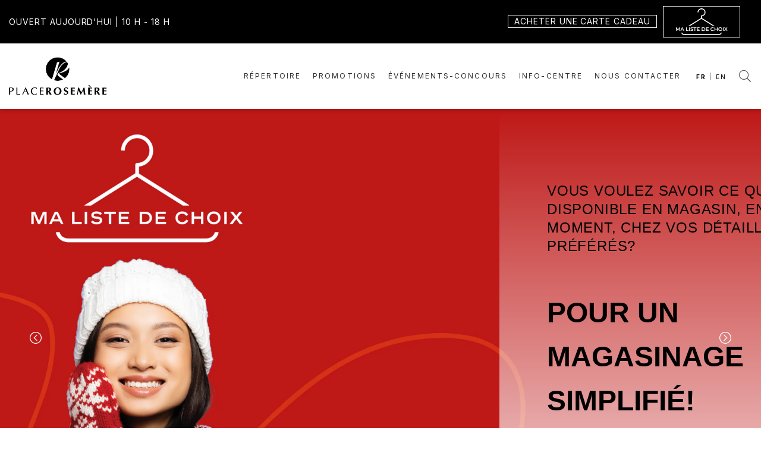

--- FILE ---
content_type: text/html; charset=utf-8
request_url: https://placerosemere.com/emplois/caissiere-4
body_size: 6410
content:
<!DOCTYPE html><html lang="en-US"><head>
    <title>Centre commercial Place Rosemère | 200 magasins à Rosemère</title><meta data-n-head="1" charset="utf-8"><meta data-n-head="1" name="author" content="Morguard"><meta data-n-head="1" name="application-name" content="place_rosemere"><meta data-n-head="1" data-hid="twitter" name="twitter:card" content="summary"><meta data-n-head="1" data-hid="twitter:site" name="twitter:site" content="@PlaceRosemere"><meta data-n-head="1" data-hid="og:type" name="og:type" content="website"><meta data-n-head="1" data-hid="image" name="image" content=""><meta data-n-head="1" data-hid="og:image" property="og:image" content=""><meta data-n-head="1" data-hid="og:image:secure" property="og:image:secure" content=""><meta data-n-head="1" data-hid="og:image:secure_url" property="og:image:secure_url" content=""><link data-n-head="1" rel="icon" type="image/x-icon" href="/favicon.ico"><link rel="preload" href="/_nuxt/2d35bd5.js" as="script"><link rel="preload" href="/_nuxt/983a584.js" as="script"><link rel="preload" href="/_nuxt/css/caf6f0d.css" as="style"><link rel="preload" href="/_nuxt/12d625f.js" as="script"><link rel="preload" href="/_nuxt/css/3bc7dab.css" as="style"><link rel="preload" href="/_nuxt/30ed861.js" as="script">
    <!-- Global site tag (gtag.js) - Google Analytics -->
    
    

    <!-- Google tag (gtag.js) -->  
  <link href="/_nuxt/css/caf6f0d.css" rel="stylesheet"><link href="/_nuxt/css/3bc7dab.css" rel="stylesheet"><link rel="preload" as="style" href="/_nuxt/css/4df8d03.css"><meta data-n-head="1" name="viewport" content="width=device-width, initial-scale=1"><link data-n-head="1" rel="canonical" href="https://placerosemere.com/fr/" hreflang="fr"><meta data-n-head="1" data-hid="copyright" name="copyright" content="2026 All Rights Reserved"><meta data-n-head="1" data-hid="og:url" name="og:url" content="https://placerosemere.com"><meta data-n-head="1" data-hid="title" name="title" content="Centre commercial Place Rosemère | 200 magasins à Rosemère"><meta data-n-head="1" data-hid="og:title" name="og:title" content="Centre commercial Place Rosemère | 200 magasins à Rosemère"><meta data-n-head="1" data-hid="description" name="description" content="Avec ses 200 magasins et boutiques sur la Rive-Nord, le centre d’achat Place Rosemère vous invite à vivre une expérience de magasinage hors du commun."><meta data-n-head="1" data-hid="og:description" name="og:description" content="Avec ses 200 magasins et boutiques sur la Rive-Nord, le centre d’achat Place Rosemère vous invite à vivre une expérience de magasinage hors du commun."><meta data-n-head="1" data-hid="keywords" name="keywords" content="Magasiner, Carte-Cadeau, Confettis, Rosemère, Place, Achetez, Expérience, L'info-centre, Contact, Emplois"></head>
  <body style="--headerHeight: 182px;">
    <div id="__nuxt"><!----><div id="__layout"><div><header id="header" class="header" tabindex="1"><div class="black-bar v-enter-active v-enter-to" style="display: block;"><div class="container"><div class="row bar-wrapper"><div class="col left-container"><div><a href="/hours" class="header-hours hvr-underline-from-center"><span>
                  Ouvert Aujourd'hui | 
                  
                    10 h 
                  
                  - 
                  18 h</span></a></div></div> <div class="col right-container"><a href="https://placerosemere.egifter.com/?culture=fr-CA" target="_blank" class="gift-card-btn">acheter une carte cadeau</a> <a target="_blank" href="https://placerosemere.com/acheter" aria-label="Shop List Link icon" class="styleListBtn"><img src="/images/stylelist_fr.png"></a></div></div></div></div> <div class="top-bar container"><div class="mall-logo"><a href="/" class="nuxt-link-exact-active nuxt-link-active" title="Navigate to homepage" aria-current="page"><img src="https://mallmaverick.imgix.net/web/property_managers/15/properties/869/all/20230106142652/mall-logo.png?auto=foramt,compress" alt="Place Rosemere"></a></div> <div class="main-nav"><nav><ul><li class="dropdown"><span class="menu-item"><span class="hvr-underline-from-center">RÉPERTOIRE</span></span> <ul class="dropdown-content"><li class="dropdown-item"><a href="/stores" class=""><span class="hvr-underline-from-center">BOUTIQUES</span></a></li><li class="dropdown-item"><a href="/map" class=""><span class="hvr-underline-from-center">PLAN DU CENTRE</span></a></li></ul></li><li class="dropdown"><span class="menu-item"><span class="hvr-underline-from-center">Promotions</span></span> <ul class="dropdown-content"><li class="dropdown-item"><a href="/promotions/stores" class=""><span class="hvr-underline-from-center">PROMOTIONS – BOUTIQUES</span></a></li><li class="dropdown-item"><a href="/promotions/dining" class=""><span class="hvr-underline-from-center">PROMOTIONS – RESTAURATION</span></a></li></ul></li><li class="dropdown"><span class="menu-item"><span class="hvr-underline-from-center">Événements-Concours</span></span> <ul class="dropdown-content"><li class="dropdown-item"><a href="/events" class=""><span class="hvr-underline-from-center">Événements</span></a></li><li class="dropdown-item"><a href="/contests" class=""><span class="hvr-underline-from-center">Concours</span></a></li></ul></li><li class="dropdown"><span class="menu-item"><span class="hvr-underline-from-center">Info-Centre</span></span> <ul class="dropdown-content"><li class="dropdown-item"><a href="/hours" class=""><span class="hvr-underline-from-center">HORAIRES</span></a></li><li class="dropdown-item"><a href="/pages/place-rosemere-gift-cards" class=""><span class="hvr-underline-from-center">Carte-cadeau</span></a></li><li class="dropdown-item"><a href="/pages/services" class=""><span class="hvr-underline-from-center">Services</span></a></li><li class="dropdown-item"><a href="/oneplanet" class=""><span class="hvr-underline-from-center">UNEPLANÈTE</span></a></li><li class="dropdown-item"><a href="/checkin" class=""><span class="hvr-underline-from-center">L’ÉCOUTE</span></a></li><li class="dropdown-item"><a href="/newsletter" class=""><span class="hvr-underline-from-center">Infolettre</span></a></li></ul></li><li class="dropdown"><span class="menu-item"><span class="hvr-underline-from-center">Nous contacter</span></span> <ul class="dropdown-content"><li class="dropdown-item"><a href="/contact-us" class=""><span class="hvr-underline-from-center">Nous contacter</span></a></li><li class="dropdown-item"><a href="/jobs" class=""><span class="hvr-underline-from-center">Les emplois</span></a></li><li class="dropdown-item"><a href="/leasing" class=""><span class="hvr-underline-from-center">location</span></a></li></ul></li> <li class="language-switcher mx-3"><a href="/" aria-current="page" class="nuxt-link-exact-active nuxt-link-active"><span class="hvr-underline-from-center">FR</span></a> <span>&nbsp;|&nbsp;</span> <a href="/en" class=""><span class="hvr-underline-from-center">EN</span></a></li> <li class="search-icon"><span tabindex="0" class="fal fa-search"></span></li></ul></nav></div> <!----> <!----></div> <!----> <!----></header> <div class="hero-carousel-container has-alert" banners="[object Object],[object Object],[object Object]" tabindex="0"><div class="hero-carousel slick-initialized slick-slider slick-dotted"><img class="a-left control-c prev slick-prev slick-arrow" alt="Carousel left" src="https://mallmaverick.imgix.net/web/property_managers/15/properties/869/galleries/20230508190811/left_arrow.png" style=""><div class="slick-list draggable" style="height: 771.422px; overflow: hidden;"><div class="slick-track" style="opacity: 1; width: 4320px;"><div class="slick-slide" data-slick-index="0" aria-hidden="true" style="width: 1440px; position: relative; left: 0px; top: 0px; z-index: 998; opacity: 0; transition: opacity 2000ms linear;" role="tabpanel" id="slick-slide00"><div><div class="slider-container" style="width: 100%; display: inline-block;"><div class="slide-image" style="background-image: url(&quot;https://mallmaverick.imgix.net/web/property_managers/15/properties/869/galleries/20251224154303/1.jpg?auto=format,compress&quot;);"></div> <!----></div></div></div><div class="slick-slide slick-current slick-active" data-slick-index="1" aria-hidden="false" style="width: 1440px; position: relative; left: -1440px; top: 0px; z-index: 1000; opacity: 1; transition: opacity 2000ms linear;" tabindex="-1" role="tabpanel" id="slick-slide01"><div><div class="slider-container" style="width: 100%; display: inline-block;"><div class="slide-image" style="background-image: url(&quot;https://mallmaverick.imgix.net/web/property_managers/15/properties/869/all/20251120184522/MaListe_Hiver_1920x1000.png?auto=format,compress&quot;);"></div> <div class="content-wrapper"><div class="slide-content"><div class="subtitle">Vous voulez savoir ce qui est disponible en magasin, en ce moment, chez vos détaillants préférés?</div> <div class="title">
            Pour un magasinage simplifié!
            <!----></div> <div class="desc">Découvrez MA LISTE DE CHOIX</div> <a href="/acheter" tabindex="-1" class="default-btn">Explorer</a> <!----></div></div></div></div></div><div class="slick-slide" data-slick-index="2" aria-hidden="true" style="width: 1440px; position: relative; left: -2880px; top: 0px; z-index: 998; opacity: 0;" tabindex="-1" role="tabpanel" id="slick-slide02"><div><div class="slider-container" style="width: 100%; display: inline-block;"><div class="slide-image" style="background-image: url(&quot;https://mallmaverick.imgix.net/web/property_managers/15/properties/869/all/20250106163801/CC_PR_Generique_Siteweb_HomePage.jpg?auto=format,compress&quot;);"></div> <!----></div></div></div></div></div><img class="a-left control-c next slick-next slick-arrow" alt="Carousel right" src="https://mallmaverick.imgix.net/web/property_managers/15/properties/869/galleries/20230508190750/Right_Arrow_icon.png" style=""><ul class="slick-dots" style="" role="tablist"><li class="" role="presentation"><button type="button" role="tab" id="slick-slide-control00" aria-controls="slick-slide00" aria-label="1 of 3" tabindex="0" aria-selected="true">1</button></li><li role="presentation" class="slick-active"><button type="button" role="tab" id="slick-slide-control01" aria-controls="slick-slide01" aria-label="2 of 3" tabindex="-1">2</button></li><li role="presentation"><button type="button" role="tab" id="slick-slide-control02" aria-controls="slick-slide02" aria-label="3 of 3" tabindex="-1">3</button></li></ul></div></div> <div class="parallex-container has-alert"><main class="main-content-container parallex-container"><div class="router-content"><h1 class="invisible" style="width: 0px; height: 0px;">
    Place Rosemere
  </h1> <div class="container"><div class="feature-carousel"><div class="slick-initialized slick-slider"><div class="slick-list draggable" style="height: 500px;"><div class="slick-track" style="opacity: 1; width: 2500px;"><div class="slick-slide" data-slick-index="0" aria-hidden="true" style="width: 1250px; position: relative; left: 0px; top: 0px; z-index: 998; opacity: 0; transition: opacity 1000ms linear;" tabindex="-1"><div><div class="slider-container" style="width: 100%; display: inline-block;"><div class="content-wrapper"><div class="slide-content"><div class="subtitle">Quoi de neuf?</div> <div class="title">Événements</div> <div class="desc">Découvrez ce qui se passe à Place Rosemère</div> <a href="/events" class="default-btn" tabindex="-1">Explorer</a></div></div> <div class="slide-image-wrapper"><div data-bg="https://mallmaverick.imgix.net/web/property_managers/15/properties/869/all/20230106170029/featureitem-Events.jpeg?auto=format,compress" class="slide-image lazyloaded" style="background-image: url(&quot;https://mallmaverick.imgix.net/web/property_managers/15/properties/869/all/20230106170029/featureitem-Events.jpeg?auto=format,compress&quot;);"></div></div> <!----></div></div></div><div class="slick-slide slick-current slick-active" data-slick-index="1" aria-hidden="false" style="width: 1250px; position: relative; left: -1250px; top: 0px; z-index: 999; opacity: 1;"><div><div class="slider-container" style="width: 100%; display: inline-block;"><div class="content-wrapper"><div class="slide-content"><div class="subtitle">Magasinez maintenant !</div> <div class="title">Promotions</div> <div class="desc">Trouvez les meilleurs rabais de la saison.</div> <a href="/promotions" class="default-btn" tabindex="0">Explorer</a></div></div> <div class="slide-image-wrapper"><div data-bg="https://mallmaverick.imgix.net/web/property_managers/15/properties/869/all/20230106170120/featureitem-promotions.jpeg?auto=format,compress" class="slide-image lazyloaded" style="background-image: url(&quot;https://mallmaverick.imgix.net/web/property_managers/15/properties/869/all/20230106170120/featureitem-promotions.jpeg?auto=format,compress&quot;);"></div></div> <!----></div></div></div></div></div></div> <div class="slider-nav-overlay"><div class="hero-nav-arrows"><div class="hero-nav-pagination">2/2</div> <div class="hero-nav-next slick-arrow" style=""><span class="fal fa-chevron-up"></span></div> <div class="hero-nav-prev slick-arrow" style=""><span class="fal fa-chevron-down"></span></div></div> <div class="subtitle-item">Magasinez maintenant !</div></div></div></div> <div data-v-7db6a0d0="" class="carousel-container homepage-carousel"><h2 data-v-7db6a0d0="" class="homepage-title">Voir ce qu’il y a en boutique</h2> <div data-v-7db6a0d0="" class="row"><a data-v-7db6a0d0="" href="https://redirect.viglink.com?key=a94fdcab5a9a48c115588bd8fe6994ab&amp;u=https%3A%2F%2Fwww.softmoc.com%2Fca-fr%2Fi%2Fadidas%2Fwomens%2Fsneakers-and-athletic%2Flds-barreda-lo-low-profile-sneaker--off-whitetent-greenwarm-vanilla%2Fhq7388&amp;cuid=411af5e3f549330ec7d37ad97" target="_blank" class="product-card col-2"><div data-v-7db6a0d0="" class="product-image product-image-home"><img data-v-7db6a0d0="" src="https://cdn.mall.adeptmind.ai/https%253A%252F%252Fwww.softmoc.com%252Fitems%252Fimages%252FHQ7389_XXX.jpg_640x.webp" alt=""></div> <div data-v-7db6a0d0="" class="product-stock pt-3"><!----></div> <div data-v-7db6a0d0="" class="product-title"><h3 data-v-7db6a0d0="" class="pt-3">Baskets à profil bas BARREDA LO, blanc cassé/vert</h3></div> <div data-v-7db6a0d0="" class="product-store">
        Soft Moc
      </div> <div data-v-7db6a0d0="" class="product-price">$99.99</div></a><a data-v-7db6a0d0="" href="https://redirect.viglink.com?key=a94fdcab5a9a48c115588bd8fe6994ab&amp;u=https%3A%2F%2Fwww2.hm.com%2Ffr_ca%2Fproductpage.1295629001.html&amp;cuid=411af5e3f549330ec7d37ad97" target="_blank" class="product-card col-2"><div data-v-7db6a0d0="" class="product-image product-image-home"><img data-v-7db6a0d0="" src="https://cdn.mall.adeptmind.ai/https%253A%252F%252Fimage.hm.com%252Fassets%252Fhm%252F75%252Ff6%252F75f6550a80fb7060886e8e0fe728990dbe20619d.jpg%253Fimwidth%253D2160_640x.webp" alt=""></div> <div data-v-7db6a0d0="" class="product-stock pt-3"><!----></div> <div data-v-7db6a0d0="" class="product-title"><h3 data-v-7db6a0d0="" class="pt-3">Pince à cheveux en forme de rose</h3></div> <div data-v-7db6a0d0="" class="product-store">
        H&amp;M
      </div> <div data-v-7db6a0d0="" class="product-price">$12.99</div></a><a data-v-7db6a0d0="" href="https://redirect.viglink.com?key=a94fdcab5a9a48c115588bd8fe6994ab&amp;u=https%3A%2F%2Fmelanielyne.com%2Ffr%2Fproducts%2Fboucles-doreilles-metalliques-en-dome-bleu-roi-melanie-lyne-126449-400&amp;cuid=411af5e3f549330ec7d37ad97" target="_blank" class="product-card col-2"><div data-v-7db6a0d0="" class="product-image product-image-home"><img data-v-7db6a0d0="" src="https://cdn.mall.adeptmind.ai/https%253A%252F%252Fcdn.shopify.com%252Fs%252Ffiles%252F1%252F0749%252F6925%252F2123%252Ffiles%252F821f12147c3686348490e99b2533ecaa168dd4aa_126449_400_F1.jpg_640x.webp" alt=""></div> <div data-v-7db6a0d0="" class="product-stock pt-3"><!----></div> <div data-v-7db6a0d0="" class="product-title"><h3 data-v-7db6a0d0="" class="pt-3">Boucles d'oreilles métalliques en dôme</h3></div> <div data-v-7db6a0d0="" class="product-store">
        Melanie Lyne
      </div> <div data-v-7db6a0d0="" class="product-price">$25.00</div></a><a data-v-7db6a0d0="" href="https://redirect.viglink.com?key=a94fdcab5a9a48c115588bd8fe6994ab&amp;u=https%3A%2F%2Fwww.lavieenrose.com%2Ffr%2Fnuisette-ultra-douce-imprime-rose-rayures-a-roses-40500474p10575&amp;cuid=411af5e3f549330ec7d37ad97" target="_blank" class="product-card col-2"><div data-v-7db6a0d0="" class="product-image product-image-home"><img data-v-7db6a0d0="" src="https://www.lavieenrose.com/globalassets/4---pictures/pictures-26s1/pjs/40500474_p10575_1.jpg" alt=""></div> <div data-v-7db6a0d0="" class="product-stock pt-3"><!----></div> <div data-v-7db6a0d0="" class="product-title"><h3 data-v-7db6a0d0="" class="pt-3">Nuisette ultra douce imprimé rose</h3></div> <div data-v-7db6a0d0="" class="product-store">
        La Vie en Rose
      </div> <div data-v-7db6a0d0="" class="product-price">$32.95</div></a><a data-v-7db6a0d0="" href="https://redirect.viglink.com?key=a94fdcab5a9a48c115588bd8fe6994ab&amp;u=https%3A%2F%2Fwww2.hm.com%2Ffr_ca%2Fproductpage.1301458001.html&amp;cuid=411af5e3f549330ec7d37ad97" target="_blank" class="product-card col-2"><div data-v-7db6a0d0="" class="product-image product-image-home"><img data-v-7db6a0d0="" src="https://cdn.mall.adeptmind.ai/https%253A%252F%252Fimage.hm.com%252Fassets%252Fhm%252Ff4%252Ff8%252Ff4f80e1ea08144b293e746b9809ccb7b7c3a1b5b.jpg%253Fimwidth%253D2160_640x.webp" alt=""></div> <div data-v-7db6a0d0="" class="product-stock pt-3"><!----></div> <div data-v-7db6a0d0="" class="product-title"><h3 data-v-7db6a0d0="" class="pt-3">Pince à cheveux avec perles de fantaisie</h3></div> <div data-v-7db6a0d0="" class="product-store">
        H&amp;M
      </div> <div data-v-7db6a0d0="" class="product-price">$12.99</div></a><a data-v-7db6a0d0="" href="https://redirect.viglink.com?key=a94fdcab5a9a48c115588bd8fe6994ab&amp;u=https%3A%2F%2Fwww.softmoc.com%2Fca-fr%2Fi%2Ftimberland%2Fmens%2Fboots%2Fmns-davis-square-chukka-boot--wheat%2Ftb1a1oi3231&amp;cuid=411af5e3f549330ec7d37ad97" target="_blank" class="product-card col-2"><div data-v-7db6a0d0="" class="product-image product-image-home"><img data-v-7db6a0d0="" src="https://cdn.mall.adeptmind.ai/https%253A%252F%252Fwww.softmoc.com%252Fitems%252Fimages%252FTB1A1OI3231_XXX.jpg_640x.webp" alt=""></div> <div data-v-7db6a0d0="" class="product-stock pt-3"><!----></div> <div data-v-7db6a0d0="" class="product-title"><h3 data-v-7db6a0d0="" class="pt-3">Chukka DAVIS SQUARE, blé, hommes</h3></div> <div data-v-7db6a0d0="" class="product-store">
        Soft Moc
      </div> <div data-v-7db6a0d0="" class="product-price">$49.99</div></a> <div data-v-7db6a0d0="" class="view-more-btn col-12"><a data-v-7db6a0d0="" href="/acheter" target="_blank" class="gc_button">Voir plus</a></div></div> <div data-v-7db6a0d0="" class="disclaimer_message"><span data-v-7db6a0d0="">*</span><strong data-v-7db6a0d0="">Les informations sur les produits peuvent varier </strong>- Pour confirmer la disponibilité, les prix, l’expédition et les retours, veuillez contacter directement la boutique.
  </div></div> <div class="gray-background"><div class="container"><div class="instagram-feed-container"><div class="row animated fadeIn custom-classes-transition-enter-to"><div class="col-6 col-lg-2 insta-item"><a href="https://www.instagram.com/placerosemere" target="_blank"><div data-bg="https://scontent-lga3-3.cdninstagram.com/v/t39.30808-6/600482405_1293100796185093_497974774131006419_n.jpg?stp=dst-jpg_e35_tt6&amp;_nc_cat=106&amp;ccb=7-5&amp;_nc_sid=18de74&amp;efg=eyJlZmdfdGFnIjoiRkVFRC5iZXN0X2ltYWdlX3VybGdlbi5DMyJ9&amp;_nc_ohc=7Pse6n4F4wsQ7kNvwEWU8Zq&amp;_nc_oc=AdkJpb3ZM6OvPxjEulzK-Ih-dOhiPDFax8ZU3p1HrpRjTPiMjVSem_-lgZMYWx8EulM&amp;_nc_zt=23&amp;_nc_ht=scontent-lga3-3.cdninstagram.com&amp;edm=ANo9K5cEAAAA&amp;_nc_gid=d0avZXv8ZgDnPR1ofgAKbg&amp;oh=00_Afpz_B3TiHD3cbod9QnfHwzIdnafpSvOHpZ0SbsJ-CzdXA&amp;oe=69765C54" class="insta-image lazyload"></div> <div class="insta-caption text-center"><div class="p-3">Faites le plein de vitamine C! 🍊💪☀️
Venez vous dégourdir avec la...</div></div></a></div><div class="col-6 col-lg-2 insta-item"><a href="https://www.instagram.com/placerosemere" target="_blank"><div data-bg="https://scontent-lga3-3.cdninstagram.com/v/t51.82787-15/617929308_18550349284010513_568879623299942607_n.jpg?stp=dst-jpg_e35_tt6&amp;_nc_cat=106&amp;ccb=7-5&amp;_nc_sid=18de74&amp;efg=eyJlZmdfdGFnIjoiQ0xJUFMuYmVzdF9pbWFnZV91cmxnZW4uQzMifQ%3D%3D&amp;_nc_ohc=0KWPkn2Qzq0Q7kNvwHR98sO&amp;_nc_oc=AdleFAgGCv04qzZa_QzymN7ztybFwmbh-YKSgfiFC5q22Pq1yPgOfoCfzvw-JHApdw0&amp;_nc_zt=23&amp;_nc_ht=scontent-lga3-3.cdninstagram.com&amp;edm=ANo9K5cEAAAA&amp;_nc_gid=d0avZXv8ZgDnPR1ofgAKbg&amp;oh=00_AfpHxuaq4QAf_D6MHEO2_jg0w22RdI3cmQIGhq8PToCzqQ&amp;oe=69763BDF" class="insta-image lazyload"></div> <div class="insta-caption text-center"><div class="p-3">Amateurs de soirées jeux… 🎲✨ C’est ici que ça se passe!
Chez...</div></div></a></div><div class="col-6 col-lg-2 insta-item"><a href="https://www.instagram.com/placerosemere" target="_blank"><div data-bg="https://scontent-lga3-1.cdninstagram.com/v/t39.30808-6/615756729_1311652380996601_203467557031710126_n.jpg?stp=dst-jpg_e35_tt6&amp;_nc_cat=103&amp;ccb=7-5&amp;_nc_sid=18de74&amp;efg=eyJlZmdfdGFnIjoiRkVFRC5iZXN0X2ltYWdlX3VybGdlbi5DMyJ9&amp;_nc_ohc=vrjH-oUzuKQQ7kNvwGaLeqP&amp;_nc_oc=AdkG1MPTyO8b4Rp2EtMYfDDHGiYpF8wg93v7LvDkDWbBMAy3NR3eH6Pxf1o0UIzYKk8&amp;_nc_zt=23&amp;_nc_ht=scontent-lga3-1.cdninstagram.com&amp;edm=ANo9K5cEAAAA&amp;_nc_gid=d0avZXv8ZgDnPR1ofgAKbg&amp;oh=00_Afoze_X3pyiZx4sJjRAR8hPPv_PX6HMRDjC-NmoKYixkVQ&amp;oe=69764AF1" class="insta-image lazyload"></div> <div class="insta-caption text-center"><div class="p-3">🎉 Concours! 🎉 
GAGNEZ une paire de billets pour le spectacle de...</div></div></a></div><div class="col-6 col-lg-2 insta-item"><a href="https://www.instagram.com/placerosemere" target="_blank"><div data-bg="https://scontent-lga3-2.cdninstagram.com/v/t51.82787-15/617295338_18550174696010513_4956788796919272149_n.jpg?stp=dst-jpg_e35_tt6&amp;_nc_cat=109&amp;ccb=7-5&amp;_nc_sid=18de74&amp;efg=eyJlZmdfdGFnIjoiQ0FST1VTRUxfSVRFTS5iZXN0X2ltYWdlX3VybGdlbi5DMyJ9&amp;_nc_ohc=zr0wrG_2RygQ7kNvwGFnUrJ&amp;_nc_oc=AdmjTJr2c3Aw61v1-f5OiBRpjk39TV2rf4EknItyKemfKyQg4VSXcdLHgV5bLG1443k&amp;_nc_zt=23&amp;_nc_ht=scontent-lga3-2.cdninstagram.com&amp;edm=ANo9K5cEAAAA&amp;_nc_gid=d0avZXv8ZgDnPR1ofgAKbg&amp;oh=00_AfpmSeS3SugKFQjKv7rTC7m6Hymu-pbSYRwFuSJZs7v9zQ&amp;oe=6976619D" class="insta-image lazyload"></div> <div class="insta-caption text-center"><div class="p-3">La boutique @callitspring rouvre ses portes dans son tout nouvel...</div></div></a></div><div class="col-6 col-lg-2 insta-item"><a href="https://www.instagram.com/placerosemere" target="_blank"><div data-bg="https://scontent-lga3-2.cdninstagram.com/v/t51.82787-15/617507433_18550059274010513_3682896764894618440_n.jpg?stp=dst-jpg_e35_tt6&amp;_nc_cat=101&amp;ccb=7-5&amp;_nc_sid=18de74&amp;efg=eyJlZmdfdGFnIjoiRkVFRC5iZXN0X2ltYWdlX3VybGdlbi5DMyJ9&amp;_nc_ohc=G1R8aGKtMvIQ7kNvwFh3qlY&amp;_nc_oc=Admx9jqwwOH8c1OGjMm43Fg6ECtrfdqnC3hDZYLZ8z9QH23xq_NFiAUEXgM1AuNc89M&amp;_nc_zt=23&amp;_nc_ht=scontent-lga3-2.cdninstagram.com&amp;edm=ANo9K5cEAAAA&amp;_nc_gid=d0avZXv8ZgDnPR1ofgAKbg&amp;oh=00_AfqHobmfYplcH60gLniVGMrRrYwwDxVmtvWeZ-uD_ffnzg&amp;oe=697651C6" class="insta-image lazyload"></div> <div class="insta-caption text-center"><div class="p-3">🔓 Inscrivez-vous DÈS MAINTENANT pour débloquer des avantages...</div></div></a></div><div class="col-6 col-lg-2 insta-item"><a href="https://www.instagram.com/placerosemere" target="_blank"><div data-bg="https://scontent-lga3-3.cdninstagram.com/v/t39.30808-6/601956037_1293085869519919_1779764298435871696_n.jpg?stp=dst-jpg_e35_tt6&amp;_nc_cat=108&amp;ccb=7-5&amp;_nc_sid=18de74&amp;efg=eyJlZmdfdGFnIjoiRkVFRC5iZXN0X2ltYWdlX3VybGdlbi5DMyJ9&amp;_nc_ohc=LkghKGEn-xIQ7kNvwHCpzPm&amp;_nc_oc=AdmOacakOhhpucmmVlQ_nVUdcIyN-QCHgTYmMOmWdPi_Va2LWWePVP3wiz0S3Qm_Rhs&amp;_nc_zt=23&amp;_nc_ht=scontent-lga3-3.cdninstagram.com&amp;edm=ANo9K5cEAAAA&amp;_nc_gid=d0avZXv8ZgDnPR1ofgAKbg&amp;oh=00_AfoAhI2TxFWzQLVyIJMnKZ3wzuH9t86auuDaLbZLhoh4GA&amp;oe=69764023" class="insta-image lazyload"></div> <div class="insta-caption text-center"><div class="p-3">En mode COCON DOUILLET! 🧣☕ 
Craquez pour nos indispensables...</div></div></a></div></div> <div class="homepage-content slider-container"><div class="content-wrapper"><div class="slide-content"><div class="subtitle">Instagram</div> <div class="title">Suivez nous</div> <div class="extra-details"><div class="bottom-tag">@placerosemere</div> <div class="desc">
            Faites partie de notre histoire!
            <br>Partagez votre expérience en utilisant #placerosemere
          </div> <a href="https://www.instagram.com/placerosemere/" target="_blank" class="default-btn">Suivez nous</a></div></div></div> <div class="right-content-wrapper"><div class="slide-content"><div class="subtitle">Autres médias sociaux</div> <div class="title"><div class="social-links-container"><a href="https://www.facebook.com/placerosemere/" target="_blank" title="Facebook"><span class="fab fa-facebook-f"></span> <!----> <!----> <!----> <!----> <!----> <!----> <!----></a><a href="https://www.instagram.com/placerosemere/" target="_blank" title="Instagram"><!----> <span class="fab fa-instagram"></span> <!----> <!----> <!----> <!----> <!----> <!----></a><a href="https://www.youtube.com/channel/UC5zloSvt3NjqQ-L5rpPdtzw" target="_blank" title="Youtube"><!----> <!----> <!----> <span class="fab fa-youtube"></span> <!----> <!----> <!----> <!----></a></div></div></div></div></div></div></div> <div class="newsletter-container"><div class="homepage-content slider-container"><div class="slide-image-wrapper"><div data-bg="https://mallmaverick.imgix.net/web/property_managers/15/properties/869/all/20230130210156/newsletter_fr.png?auto=format,compress" class="slide-image lazyload"></div></div> <div class="content-wrapper"><div class="slide-content"><div class="subtitle"> INFOLETTRE</div> <div class="title">Abonnez-vous</div> <div class="bottom-tag">pour recevoir les dernières mises à jour</div> <div class="desc">Restez à jour sur toutes les dernières nouvelles.</div> <a href="/newsletter" class="default-btn"> S'abonner</a></div></div></div></div></div></div></main> <footer class="footer"><div class="container"><!----> <div><div class="footer-nav"><div class="menu-item"><span>À propos de nous</span> <div class="footer-subnav"><div><a href="/pages/about-us" class="hvr-underline-from-center">À propos de Place Rosemère</a></div><div><a href="/leasing" class="hvr-underline-from-center">location</a></div><div><a href="/pages/code-of-conduct" class="hvr-underline-from-center">Code de conduite</a></div></div></div><div class="menu-item"><span>Soutien communautaire</span> <div class="footer-subnav"><div><a href="/oneplanet" class="hvr-underline-from-center">UNEPLANÈTE</a></div></div></div><div class="menu-item"><span>Emploi</span> <div class="footer-subnav"><div><a href="/jobs" class="hvr-underline-from-center">Les emplois</a></div></div></div><div class="menu-item"><span>Nous contacter</span> <div class="footer-subnav"><div><a href="/contact-us" class="hvr-underline-from-center">Nous contacter</a></div><div><a href="/hours" class="hvr-underline-from-center">HORAIRES</a></div></div></div></div></div> <div class="footer-logos"><div><img src="https://mallmaverick.imgix.net/web/property_managers/15/properties/869/all/20250421154930/Morguard_50Y-Logo-KO.png?auto=foramt,compress" alt="Morguard Logo Image"></div><div><img src="https://mallmaverick.imgix.net/web/property_managers/15/properties/869/all/20260106024243/Untitled__1181_x_1181_px_.png?auto=foramt,compress" alt="Canada's Safest Employers Awards"></div><div><a href="https://bomabest.org/" target="_blank"><img src="https://mallmaverick.imgix.net/web/property_managers/15/properties/869/all/20240215152009/BOMA-SUS-GO-H-RC_RGB.png?auto=foramt,compress" alt="BOMA Best Certified Platinum Logo Image"></a></div> <div class="social-links-container"><a href="https://www.facebook.com/placerosemere/" target="_blank" title="Facebook"><span class="fab fa-facebook-f"></span> <!----> <!----> <!----> <!----> <!----> <!----> <!----></a><a href="https://www.instagram.com/placerosemere/" target="_blank" title="Instagram"><!----> <span class="fab fa-instagram"></span> <!----> <!----> <!----> <!----> <!----> <!----></a><a href="https://www.youtube.com/channel/UC5zloSvt3NjqQ-L5rpPdtzw" target="_blank" title="Youtube"><!----> <!----> <!----> <span class="fab fa-youtube"></span> <!----> <!----> <!----> <!----></a></div></div></div> <div class="footer-copyright"><div class="container d-flex"><div class="footer-nav-links"><a href="https://www.morguard.com/privacy-french/" target="_blank">Politique de confidentialité</a> <!----> <!----> <span>|</span> <a href="/pages/terms-of-use" class="">Conditions d'utilisation</a></div> <div><span>© 2026 Place Rosemere Tous les droits sont réservés</span> <span><span>|</span> <span>Alimenté par</span> <a target="_blank" href="https://mallmaverick.com">Mall Maverick</a></span></div> <!----></div></div></footer></div> <!----></div></div></div>
  <iframe height="0" width="0" style="display: none; visibility: hidden;"></iframe>

<link href="/_nuxt/css/4df8d03.css" rel="stylesheet" type="text/css"></body></html>

--- FILE ---
content_type: text/css; charset=UTF-8
request_url: https://placerosemere.com/_nuxt/css/3bc7dab.css
body_size: 14753
content:
@import url(https://fonts.googleapis.com/css2?family=Inter:wght@300;400;500;700&display=swap);.nuxt-progress{position:fixed;top:0;left:0;right:0;height:5px;width:0;opacity:1;transition:width .1s,opacity .4s;background-color:#fff;z-index:999999}.nuxt-progress.nuxt-progress-notransition{transition:none}.nuxt-progress-failed{background-color:red}@font-face{font-family:Avenir Bold;src:url(/_nuxt/fonts/avenir-next-condensed-bold.a7cb3f2.ttf) format("truetype");font-weight:700;font-style:normal;font-display:swap}@font-face{font-family:Avenir DemiBold;src:url(/_nuxt/fonts/avenir-next-condensed-demibold.f560f32.ttf) format("truetype");font-weight:600;font-style:normal;font-display:swap}@font-face{font-family:Avenir Light;src:url(/_nuxt/fonts/avenir-next-condensed-ultra-light.4018ee5.ttf) format("truetype");font-weight:300;font-style:normal;font-display:swap}@font-face{font-family:Avenir Medium;src:url(/_nuxt/fonts/avenir-next-condensed-medium.0476a87.ttf) format("truetype");font-weight:500;font-style:normal;font-display:swap}@font-face{font-family:Avenir;src:url(/_nuxt/fonts/avenir-next-condensed-regular.c2fcdce.ttf) format("truetype");font-weight:400;font-style:normal;font-display:swap}
/*!
 * Hover.css (http://ianlunn.github.io/Hover/)
 * Version: 2.3.2
 * Author: Ian Lunn @IanLunn
 * Author URL: http://ianlunn.co.uk/
 * Github: https://github.com/IanLunn/Hover

 * Hover.css Copyright Ian Lunn 2017. Generated with Sass.
 */.hvr-grow{display:inline-block;vertical-align:middle;transform:perspective(1px) translateZ(0);box-shadow:0 0 1px transparent;transition-duration:.3s;transition-property:transform}.hvr-grow:active,.hvr-grow:focus,.hvr-grow:hover{transform:scale(1.1)}.hvr-shrink{display:inline-block;vertical-align:middle;transform:perspective(1px) translateZ(0);box-shadow:0 0 1px transparent;transition-duration:.3s;transition-property:transform}.hvr-shrink:active,.hvr-shrink:focus,.hvr-shrink:hover{transform:scale(.9)}@-webkit-keyframes hvr-pulse{25%{transform:scale(1.1)}75%{transform:scale(.9)}}@keyframes hvr-pulse{25%{transform:scale(1.1)}75%{transform:scale(.9)}}.hvr-pulse{display:inline-block;vertical-align:middle;transform:perspective(1px) translateZ(0);box-shadow:0 0 1px transparent}.hvr-pulse:active,.hvr-pulse:focus,.hvr-pulse:hover{-webkit-animation-name:hvr-pulse;animation-name:hvr-pulse;-webkit-animation-duration:1s;animation-duration:1s;-webkit-animation-timing-function:linear;animation-timing-function:linear;-webkit-animation-iteration-count:infinite;animation-iteration-count:infinite}@-webkit-keyframes hvr-pulse-grow{to{transform:scale(1.1)}}@keyframes hvr-pulse-grow{to{transform:scale(1.1)}}.hvr-pulse-grow{display:inline-block;vertical-align:middle;transform:perspective(1px) translateZ(0);box-shadow:0 0 1px transparent}.hvr-pulse-grow:active,.hvr-pulse-grow:focus,.hvr-pulse-grow:hover{-webkit-animation-name:hvr-pulse-grow;animation-name:hvr-pulse-grow;-webkit-animation-duration:.3s;animation-duration:.3s;-webkit-animation-timing-function:linear;animation-timing-function:linear;-webkit-animation-iteration-count:infinite;animation-iteration-count:infinite;-webkit-animation-direction:alternate;animation-direction:alternate}@-webkit-keyframes hvr-pulse-shrink{to{transform:scale(.9)}}@keyframes hvr-pulse-shrink{to{transform:scale(.9)}}.hvr-pulse-shrink{display:inline-block;vertical-align:middle;transform:perspective(1px) translateZ(0);box-shadow:0 0 1px transparent}.hvr-pulse-shrink:active,.hvr-pulse-shrink:focus,.hvr-pulse-shrink:hover{-webkit-animation-name:hvr-pulse-shrink;animation-name:hvr-pulse-shrink;-webkit-animation-duration:.3s;animation-duration:.3s;-webkit-animation-timing-function:linear;animation-timing-function:linear;-webkit-animation-iteration-count:infinite;animation-iteration-count:infinite;-webkit-animation-direction:alternate;animation-direction:alternate}@-webkit-keyframes hvr-push{50%{transform:scale(.8)}to{transform:scale(1)}}@keyframes hvr-push{50%{transform:scale(.8)}to{transform:scale(1)}}.hvr-push{display:inline-block;vertical-align:middle;transform:perspective(1px) translateZ(0);box-shadow:0 0 1px transparent}.hvr-push:active,.hvr-push:focus,.hvr-push:hover{-webkit-animation-name:hvr-push;animation-name:hvr-push;-webkit-animation-duration:.3s;animation-duration:.3s;-webkit-animation-timing-function:linear;animation-timing-function:linear;-webkit-animation-iteration-count:1;animation-iteration-count:1}@-webkit-keyframes hvr-pop{50%{transform:scale(1.2)}}@keyframes hvr-pop{50%{transform:scale(1.2)}}.hvr-pop{display:inline-block;vertical-align:middle;transform:perspective(1px) translateZ(0);box-shadow:0 0 1px transparent}.hvr-pop:active,.hvr-pop:focus,.hvr-pop:hover{-webkit-animation-name:hvr-pop;animation-name:hvr-pop;-webkit-animation-duration:.3s;animation-duration:.3s;-webkit-animation-timing-function:linear;animation-timing-function:linear;-webkit-animation-iteration-count:1;animation-iteration-count:1}.hvr-bounce-in{display:inline-block;vertical-align:middle;transform:perspective(1px) translateZ(0);box-shadow:0 0 1px transparent;transition-duration:.5s}.hvr-bounce-in:active,.hvr-bounce-in:focus,.hvr-bounce-in:hover{transform:scale(1.2);transition-timing-function:cubic-bezier(.47,2.02,.31,-.36)}.hvr-bounce-out{display:inline-block;vertical-align:middle;transform:perspective(1px) translateZ(0);box-shadow:0 0 1px transparent;transition-duration:.5s}.hvr-bounce-out:active,.hvr-bounce-out:focus,.hvr-bounce-out:hover{transform:scale(.8);transition-timing-function:cubic-bezier(.47,2.02,.31,-.36)}.hvr-rotate{display:inline-block;vertical-align:middle;transform:perspective(1px) translateZ(0);box-shadow:0 0 1px transparent;transition-duration:.3s;transition-property:transform}.hvr-rotate:active,.hvr-rotate:focus,.hvr-rotate:hover{transform:rotate(4deg)}.hvr-grow-rotate{display:inline-block;vertical-align:middle;transform:perspective(1px) translateZ(0);box-shadow:0 0 1px transparent;transition-duration:.3s;transition-property:transform}.hvr-grow-rotate:active,.hvr-grow-rotate:focus,.hvr-grow-rotate:hover{transform:scale(1.1) rotate(4deg)}.hvr-float{display:inline-block;vertical-align:middle;transform:perspective(1px) translateZ(0);box-shadow:0 0 1px transparent;transition-duration:.3s;transition-property:transform;transition-timing-function:ease-out}.hvr-float:active,.hvr-float:focus,.hvr-float:hover{transform:translateY(-8px)}.hvr-sink{display:inline-block;vertical-align:middle;transform:perspective(1px) translateZ(0);box-shadow:0 0 1px transparent;transition-duration:.3s;transition-property:transform;transition-timing-function:ease-out}.hvr-sink:active,.hvr-sink:focus,.hvr-sink:hover{transform:translateY(8px)}@-webkit-keyframes hvr-bob{0%{transform:translateY(-8px)}50%{transform:translateY(-4px)}to{transform:translateY(-8px)}}@keyframes hvr-bob{0%{transform:translateY(-8px)}50%{transform:translateY(-4px)}to{transform:translateY(-8px)}}@-webkit-keyframes hvr-bob-float{to{transform:translateY(-8px)}}@keyframes hvr-bob-float{to{transform:translateY(-8px)}}.hvr-bob{display:inline-block;vertical-align:middle;transform:perspective(1px) translateZ(0);box-shadow:0 0 1px transparent}.hvr-bob:active,.hvr-bob:focus,.hvr-bob:hover{-webkit-animation-name:hvr-bob-float,hvr-bob;animation-name:hvr-bob-float,hvr-bob;-webkit-animation-duration:.3s,1.5s;animation-duration:.3s,1.5s;-webkit-animation-delay:0s,.3s;animation-delay:0s,.3s;-webkit-animation-timing-function:ease-out,ease-in-out;animation-timing-function:ease-out,ease-in-out;-webkit-animation-iteration-count:1,infinite;animation-iteration-count:1,infinite;-webkit-animation-fill-mode:forwards;animation-fill-mode:forwards;-webkit-animation-direction:normal,alternate;animation-direction:normal,alternate}@-webkit-keyframes hvr-hang{0%{transform:translateY(8px)}50%{transform:translateY(4px)}to{transform:translateY(8px)}}@keyframes hvr-hang{0%{transform:translateY(8px)}50%{transform:translateY(4px)}to{transform:translateY(8px)}}@-webkit-keyframes hvr-hang-sink{to{transform:translateY(8px)}}@keyframes hvr-hang-sink{to{transform:translateY(8px)}}.hvr-hang{display:inline-block;vertical-align:middle;transform:perspective(1px) translateZ(0);box-shadow:0 0 1px transparent}.hvr-hang:active,.hvr-hang:focus,.hvr-hang:hover{-webkit-animation-name:hvr-hang-sink,hvr-hang;animation-name:hvr-hang-sink,hvr-hang;-webkit-animation-duration:.3s,1.5s;animation-duration:.3s,1.5s;-webkit-animation-delay:0s,.3s;animation-delay:0s,.3s;-webkit-animation-timing-function:ease-out,ease-in-out;animation-timing-function:ease-out,ease-in-out;-webkit-animation-iteration-count:1,infinite;animation-iteration-count:1,infinite;-webkit-animation-fill-mode:forwards;animation-fill-mode:forwards;-webkit-animation-direction:normal,alternate;animation-direction:normal,alternate}.hvr-skew{display:inline-block;vertical-align:middle;transform:perspective(1px) translateZ(0);box-shadow:0 0 1px transparent;transition-duration:.3s;transition-property:transform}.hvr-skew:active,.hvr-skew:focus,.hvr-skew:hover{transform:skew(-10deg)}.hvr-skew-forward{display:inline-block;vertical-align:middle;transform:perspective(1px) translateZ(0);box-shadow:0 0 1px transparent;transition-duration:.3s;transition-property:transform;transform-origin:0 100%}.hvr-skew-forward:active,.hvr-skew-forward:focus,.hvr-skew-forward:hover{transform:skew(-10deg)}.hvr-skew-backward{display:inline-block;vertical-align:middle;transform:perspective(1px) translateZ(0);box-shadow:0 0 1px transparent;transition-duration:.3s;transition-property:transform;transform-origin:0 100%}.hvr-skew-backward:active,.hvr-skew-backward:focus,.hvr-skew-backward:hover{transform:skew(10deg)}@-webkit-keyframes hvr-wobble-vertical{16.65%{transform:translateY(8px)}33.3%{transform:translateY(-6px)}49.95%{transform:translateY(4px)}66.6%{transform:translateY(-2px)}83.25%{transform:translateY(1px)}to{transform:translateY(0)}}@keyframes hvr-wobble-vertical{16.65%{transform:translateY(8px)}33.3%{transform:translateY(-6px)}49.95%{transform:translateY(4px)}66.6%{transform:translateY(-2px)}83.25%{transform:translateY(1px)}to{transform:translateY(0)}}.hvr-wobble-vertical{display:inline-block;vertical-align:middle;transform:perspective(1px) translateZ(0);box-shadow:0 0 1px transparent}.hvr-wobble-vertical:active,.hvr-wobble-vertical:focus,.hvr-wobble-vertical:hover{-webkit-animation-name:hvr-wobble-vertical;animation-name:hvr-wobble-vertical;-webkit-animation-duration:1s;animation-duration:1s;-webkit-animation-timing-function:ease-in-out;animation-timing-function:ease-in-out;-webkit-animation-iteration-count:1;animation-iteration-count:1}@-webkit-keyframes hvr-wobble-horizontal{16.65%{transform:translateX(8px)}33.3%{transform:translateX(-6px)}49.95%{transform:translateX(4px)}66.6%{transform:translateX(-2px)}83.25%{transform:translateX(1px)}to{transform:translateX(0)}}@keyframes hvr-wobble-horizontal{16.65%{transform:translateX(8px)}33.3%{transform:translateX(-6px)}49.95%{transform:translateX(4px)}66.6%{transform:translateX(-2px)}83.25%{transform:translateX(1px)}to{transform:translateX(0)}}.hvr-wobble-horizontal{display:inline-block;vertical-align:middle;transform:perspective(1px) translateZ(0);box-shadow:0 0 1px transparent}.hvr-wobble-horizontal:active,.hvr-wobble-horizontal:focus,.hvr-wobble-horizontal:hover{-webkit-animation-name:hvr-wobble-horizontal;animation-name:hvr-wobble-horizontal;-webkit-animation-duration:1s;animation-duration:1s;-webkit-animation-timing-function:ease-in-out;animation-timing-function:ease-in-out;-webkit-animation-iteration-count:1;animation-iteration-count:1}@-webkit-keyframes hvr-wobble-to-bottom-right{16.65%{transform:translate(8px,8px)}33.3%{transform:translate(-6px,-6px)}49.95%{transform:translate(4px,4px)}66.6%{transform:translate(-2px,-2px)}83.25%{transform:translate(1px,1px)}to{transform:translate(0)}}@keyframes hvr-wobble-to-bottom-right{16.65%{transform:translate(8px,8px)}33.3%{transform:translate(-6px,-6px)}49.95%{transform:translate(4px,4px)}66.6%{transform:translate(-2px,-2px)}83.25%{transform:translate(1px,1px)}to{transform:translate(0)}}.hvr-wobble-to-bottom-right{display:inline-block;vertical-align:middle;transform:perspective(1px) translateZ(0);box-shadow:0 0 1px transparent}.hvr-wobble-to-bottom-right:active,.hvr-wobble-to-bottom-right:focus,.hvr-wobble-to-bottom-right:hover{-webkit-animation-name:hvr-wobble-to-bottom-right;animation-name:hvr-wobble-to-bottom-right;-webkit-animation-duration:1s;animation-duration:1s;-webkit-animation-timing-function:ease-in-out;animation-timing-function:ease-in-out;-webkit-animation-iteration-count:1;animation-iteration-count:1}@-webkit-keyframes hvr-wobble-to-top-right{16.65%{transform:translate(8px,-8px)}33.3%{transform:translate(-6px,6px)}49.95%{transform:translate(4px,-4px)}66.6%{transform:translate(-2px,2px)}83.25%{transform:translate(1px,-1px)}to{transform:translate(0)}}@keyframes hvr-wobble-to-top-right{16.65%{transform:translate(8px,-8px)}33.3%{transform:translate(-6px,6px)}49.95%{transform:translate(4px,-4px)}66.6%{transform:translate(-2px,2px)}83.25%{transform:translate(1px,-1px)}to{transform:translate(0)}}.hvr-wobble-to-top-right{display:inline-block;vertical-align:middle;transform:perspective(1px) translateZ(0);box-shadow:0 0 1px transparent}.hvr-wobble-to-top-right:active,.hvr-wobble-to-top-right:focus,.hvr-wobble-to-top-right:hover{-webkit-animation-name:hvr-wobble-to-top-right;animation-name:hvr-wobble-to-top-right;-webkit-animation-duration:1s;animation-duration:1s;-webkit-animation-timing-function:ease-in-out;animation-timing-function:ease-in-out;-webkit-animation-iteration-count:1;animation-iteration-count:1}@-webkit-keyframes hvr-wobble-top{16.65%{transform:skew(-12deg)}33.3%{transform:skew(10deg)}49.95%{transform:skew(-6deg)}66.6%{transform:skew(4deg)}83.25%{transform:skew(-2deg)}to{transform:skew(0)}}@keyframes hvr-wobble-top{16.65%{transform:skew(-12deg)}33.3%{transform:skew(10deg)}49.95%{transform:skew(-6deg)}66.6%{transform:skew(4deg)}83.25%{transform:skew(-2deg)}to{transform:skew(0)}}.hvr-wobble-top{display:inline-block;vertical-align:middle;transform:perspective(1px) translateZ(0);box-shadow:0 0 1px transparent;transform-origin:0 100%}.hvr-wobble-top:active,.hvr-wobble-top:focus,.hvr-wobble-top:hover{-webkit-animation-name:hvr-wobble-top;animation-name:hvr-wobble-top;-webkit-animation-duration:1s;animation-duration:1s;-webkit-animation-timing-function:ease-in-out;animation-timing-function:ease-in-out;-webkit-animation-iteration-count:1;animation-iteration-count:1}@-webkit-keyframes hvr-wobble-bottom{16.65%{transform:skew(-12deg)}33.3%{transform:skew(10deg)}49.95%{transform:skew(-6deg)}66.6%{transform:skew(4deg)}83.25%{transform:skew(-2deg)}to{transform:skew(0)}}@keyframes hvr-wobble-bottom{16.65%{transform:skew(-12deg)}33.3%{transform:skew(10deg)}49.95%{transform:skew(-6deg)}66.6%{transform:skew(4deg)}83.25%{transform:skew(-2deg)}to{transform:skew(0)}}.hvr-wobble-bottom{display:inline-block;vertical-align:middle;transform:perspective(1px) translateZ(0);box-shadow:0 0 1px transparent;transform-origin:100% 0}.hvr-wobble-bottom:active,.hvr-wobble-bottom:focus,.hvr-wobble-bottom:hover{-webkit-animation-name:hvr-wobble-bottom;animation-name:hvr-wobble-bottom;-webkit-animation-duration:1s;animation-duration:1s;-webkit-animation-timing-function:ease-in-out;animation-timing-function:ease-in-out;-webkit-animation-iteration-count:1;animation-iteration-count:1}@-webkit-keyframes hvr-wobble-skew{16.65%{transform:skew(-12deg)}33.3%{transform:skew(10deg)}49.95%{transform:skew(-6deg)}66.6%{transform:skew(4deg)}83.25%{transform:skew(-2deg)}to{transform:skew(0)}}@keyframes hvr-wobble-skew{16.65%{transform:skew(-12deg)}33.3%{transform:skew(10deg)}49.95%{transform:skew(-6deg)}66.6%{transform:skew(4deg)}83.25%{transform:skew(-2deg)}to{transform:skew(0)}}.hvr-wobble-skew{display:inline-block;vertical-align:middle;transform:perspective(1px) translateZ(0);box-shadow:0 0 1px transparent}.hvr-wobble-skew:active,.hvr-wobble-skew:focus,.hvr-wobble-skew:hover{-webkit-animation-name:hvr-wobble-skew;animation-name:hvr-wobble-skew;-webkit-animation-duration:1s;animation-duration:1s;-webkit-animation-timing-function:ease-in-out;animation-timing-function:ease-in-out;-webkit-animation-iteration-count:1;animation-iteration-count:1}@-webkit-keyframes hvr-buzz{50%{transform:translateX(3px) rotate(2deg)}to{transform:translateX(-3px) rotate(-2deg)}}@keyframes hvr-buzz{50%{transform:translateX(3px) rotate(2deg)}to{transform:translateX(-3px) rotate(-2deg)}}.hvr-buzz{display:inline-block;vertical-align:middle;transform:perspective(1px) translateZ(0);box-shadow:0 0 1px transparent}.hvr-buzz:active,.hvr-buzz:focus,.hvr-buzz:hover{-webkit-animation-name:hvr-buzz;animation-name:hvr-buzz;-webkit-animation-duration:.15s;animation-duration:.15s;-webkit-animation-timing-function:linear;animation-timing-function:linear;-webkit-animation-iteration-count:infinite;animation-iteration-count:infinite}@-webkit-keyframes hvr-buzz-out{10%{transform:translateX(3px) rotate(2deg)}20%{transform:translateX(-3px) rotate(-2deg)}30%{transform:translateX(3px) rotate(2deg)}40%{transform:translateX(-3px) rotate(-2deg)}50%{transform:translateX(2px) rotate(1deg)}60%{transform:translateX(-2px) rotate(-1deg)}70%{transform:translateX(2px) rotate(1deg)}80%{transform:translateX(-2px) rotate(-1deg)}90%{transform:translateX(1px) rotate(0)}to{transform:translateX(-1px) rotate(0)}}@keyframes hvr-buzz-out{10%{transform:translateX(3px) rotate(2deg)}20%{transform:translateX(-3px) rotate(-2deg)}30%{transform:translateX(3px) rotate(2deg)}40%{transform:translateX(-3px) rotate(-2deg)}50%{transform:translateX(2px) rotate(1deg)}60%{transform:translateX(-2px) rotate(-1deg)}70%{transform:translateX(2px) rotate(1deg)}80%{transform:translateX(-2px) rotate(-1deg)}90%{transform:translateX(1px) rotate(0)}to{transform:translateX(-1px) rotate(0)}}.hvr-buzz-out{display:inline-block;vertical-align:middle;transform:perspective(1px) translateZ(0);box-shadow:0 0 1px transparent}.hvr-buzz-out:active,.hvr-buzz-out:focus,.hvr-buzz-out:hover{-webkit-animation-name:hvr-buzz-out;animation-name:hvr-buzz-out;-webkit-animation-duration:.75s;animation-duration:.75s;-webkit-animation-timing-function:linear;animation-timing-function:linear;-webkit-animation-iteration-count:1;animation-iteration-count:1}.hvr-forward{display:inline-block;vertical-align:middle;transform:perspective(1px) translateZ(0);box-shadow:0 0 1px transparent;transition-duration:.3s;transition-property:transform}.hvr-forward:active,.hvr-forward:focus,.hvr-forward:hover{transform:translateX(8px)}.hvr-backward{display:inline-block;vertical-align:middle;transform:perspective(1px) translateZ(0);box-shadow:0 0 1px transparent;transition-duration:.3s;transition-property:transform}.hvr-backward:active,.hvr-backward:focus,.hvr-backward:hover{transform:translateX(-8px)}.hvr-fade{display:inline-block;vertical-align:middle;transform:perspective(1px) translateZ(0);box-shadow:0 0 1px transparent;overflow:hidden;transition-duration:.3s;transition-property:color,background-color}.hvr-fade:active,.hvr-fade:focus,.hvr-fade:hover{background-color:#000;color:#fff}@-webkit-keyframes hvr-back-pulse{50%{background-color:rgba(32,152,209,.75)}}@keyframes hvr-back-pulse{50%{background-color:rgba(32,152,209,.75)}}.hvr-back-pulse{display:inline-block;vertical-align:middle;transform:perspective(1px) translateZ(0);box-shadow:0 0 1px transparent;overflow:hidden;transition-duration:.5s;transition-property:color,background-color}.hvr-back-pulse:active,.hvr-back-pulse:focus,.hvr-back-pulse:hover{-webkit-animation-name:hvr-back-pulse;animation-name:hvr-back-pulse;-webkit-animation-duration:1s;animation-duration:1s;-webkit-animation-delay:.5s;animation-delay:.5s;-webkit-animation-timing-function:linear;animation-timing-function:linear;-webkit-animation-iteration-count:infinite;animation-iteration-count:infinite;background-color:#000;background-color:#2098d1;color:#fff}.hvr-sweep-to-right{display:inline-block;vertical-align:middle;transform:perspective(1px) translateZ(0);box-shadow:0 0 1px transparent;position:relative;transition-property:color;transition-duration:.3s}.hvr-sweep-to-right:before{content:"";position:absolute;z-index:-1;top:0;left:0;right:0;bottom:0;background:#000;transform:scaleX(0);transform-origin:0 50%;transition-property:transform;transition-duration:.3s;transition-timing-function:ease-out}.hvr-sweep-to-right:active,.hvr-sweep-to-right:focus,.hvr-sweep-to-right:hover{color:#fff}.hvr-sweep-to-right:active:before,.hvr-sweep-to-right:focus:before,.hvr-sweep-to-right:hover:before{transform:scaleX(1)}.hvr-sweep-to-left{display:inline-block;vertical-align:middle;transform:perspective(1px) translateZ(0);box-shadow:0 0 1px transparent;position:relative;transition-property:color;transition-duration:.3s}.hvr-sweep-to-left:before{content:"";position:absolute;z-index:-1;top:0;left:0;right:0;bottom:0;background:#000;transform:scaleX(0);transform-origin:100% 50%;transition-property:transform;transition-duration:.3s;transition-timing-function:ease-out}.hvr-sweep-to-left:active,.hvr-sweep-to-left:focus,.hvr-sweep-to-left:hover{color:#fff}.hvr-sweep-to-left:active:before,.hvr-sweep-to-left:focus:before,.hvr-sweep-to-left:hover:before{transform:scaleX(1)}.hvr-sweep-to-bottom{display:inline-block;vertical-align:middle;transform:perspective(1px) translateZ(0);box-shadow:0 0 1px transparent;position:relative;transition-property:color;transition-duration:.3s}.hvr-sweep-to-bottom:before{content:"";position:absolute;z-index:-1;top:0;left:0;right:0;bottom:0;background:#000;transform:scaleY(0);transform-origin:50% 0;transition-property:transform;transition-duration:.3s;transition-timing-function:ease-out}.hvr-sweep-to-bottom:active,.hvr-sweep-to-bottom:focus,.hvr-sweep-to-bottom:hover{color:#fff}.hvr-sweep-to-bottom:active:before,.hvr-sweep-to-bottom:focus:before,.hvr-sweep-to-bottom:hover:before{transform:scaleY(1)}.hvr-sweep-to-top{display:inline-block;vertical-align:middle;transform:perspective(1px) translateZ(0);box-shadow:0 0 1px transparent;position:relative;transition-property:color;transition-duration:.3s}.hvr-sweep-to-top:before{content:"";position:absolute;z-index:-1;top:0;left:0;right:0;bottom:0;background:#000;transform:scaleY(0);transform-origin:50% 100%;transition-property:transform;transition-duration:.3s;transition-timing-function:ease-out}.hvr-sweep-to-top:active,.hvr-sweep-to-top:focus,.hvr-sweep-to-top:hover{color:#fff}.hvr-sweep-to-top:active:before,.hvr-sweep-to-top:focus:before,.hvr-sweep-to-top:hover:before{transform:scaleY(1)}.hvr-bounce-to-right{display:inline-block;vertical-align:middle;transform:perspective(1px) translateZ(0);box-shadow:0 0 1px transparent;position:relative;transition-property:color;transition-duration:.5s}.hvr-bounce-to-right:before{content:"";position:absolute;z-index:-1;top:0;left:0;right:0;bottom:0;background:#000;transform:scaleX(0);transform-origin:0 50%;transition-property:transform;transition-duration:.5s;transition-timing-function:ease-out}.hvr-bounce-to-right:active,.hvr-bounce-to-right:focus,.hvr-bounce-to-right:hover{color:#fff}.hvr-bounce-to-right:active:before,.hvr-bounce-to-right:focus:before,.hvr-bounce-to-right:hover:before{transform:scaleX(1);transition-timing-function:cubic-bezier(.52,1.64,.37,.66)}.hvr-bounce-to-left{display:inline-block;vertical-align:middle;transform:perspective(1px) translateZ(0);box-shadow:0 0 1px transparent;position:relative;transition-property:color;transition-duration:.5s}.hvr-bounce-to-left:before{content:"";position:absolute;z-index:-1;top:0;left:0;right:0;bottom:0;background:#000;transform:scaleX(0);transform-origin:100% 50%;transition-property:transform;transition-duration:.5s;transition-timing-function:ease-out}.hvr-bounce-to-left:active,.hvr-bounce-to-left:focus,.hvr-bounce-to-left:hover{color:#fff}.hvr-bounce-to-left:active:before,.hvr-bounce-to-left:focus:before,.hvr-bounce-to-left:hover:before{transform:scaleX(1);transition-timing-function:cubic-bezier(.52,1.64,.37,.66)}.hvr-bounce-to-bottom{display:inline-block;vertical-align:middle;transform:perspective(1px) translateZ(0);box-shadow:0 0 1px transparent;position:relative;transition-property:color;transition-duration:.5s}.hvr-bounce-to-bottom:before{content:"";position:absolute;z-index:-1;top:0;left:0;right:0;bottom:0;background:#000;transform:scaleY(0);transform-origin:50% 0;transition-property:transform;transition-duration:.5s;transition-timing-function:ease-out}.hvr-bounce-to-bottom:active,.hvr-bounce-to-bottom:focus,.hvr-bounce-to-bottom:hover{color:#fff}.hvr-bounce-to-bottom:active:before,.hvr-bounce-to-bottom:focus:before,.hvr-bounce-to-bottom:hover:before{transform:scaleY(1);transition-timing-function:cubic-bezier(.52,1.64,.37,.66)}.hvr-bounce-to-top{display:inline-block;vertical-align:middle;transform:perspective(1px) translateZ(0);box-shadow:0 0 1px transparent;position:relative;transition-property:color;transition-duration:.5s}.hvr-bounce-to-top:before{content:"";position:absolute;z-index:-1;top:0;left:0;right:0;bottom:0;background:#000;transform:scaleY(0);transform-origin:50% 100%;transition-property:transform;transition-duration:.5s;transition-timing-function:ease-out}.hvr-bounce-to-top:active,.hvr-bounce-to-top:focus,.hvr-bounce-to-top:hover{color:#fff}.hvr-bounce-to-top:active:before,.hvr-bounce-to-top:focus:before,.hvr-bounce-to-top:hover:before{transform:scaleY(1);transition-timing-function:cubic-bezier(.52,1.64,.37,.66)}.hvr-radial-out{display:inline-block;vertical-align:middle;transform:perspective(1px) translateZ(0);box-shadow:0 0 1px transparent;position:relative;overflow:hidden;background:#e1e1e1;transition-property:color;transition-duration:.3s}.hvr-radial-out:before{content:"";position:absolute;z-index:-1;top:0;left:0;right:0;bottom:0;background:#000;border-radius:100%;transform:scale(0);transition-property:transform;transition-duration:.3s;transition-timing-function:ease-out}.hvr-radial-out:active,.hvr-radial-out:focus,.hvr-radial-out:hover{color:#fff}.hvr-radial-out:active:before,.hvr-radial-out:focus:before,.hvr-radial-out:hover:before{transform:scale(2)}.hvr-radial-in{display:inline-block;vertical-align:middle;transform:perspective(1px) translateZ(0);box-shadow:0 0 1px transparent;position:relative;overflow:hidden;background:#000;transition-property:color;transition-duration:.3s}.hvr-radial-in:before{content:"";position:absolute;z-index:-1;top:0;left:0;right:0;bottom:0;background:#e1e1e1;border-radius:100%;transform:scale(2);transition-property:transform;transition-duration:.3s;transition-timing-function:ease-out}.hvr-radial-in:active,.hvr-radial-in:focus,.hvr-radial-in:hover{color:#fff}.hvr-radial-in:active:before,.hvr-radial-in:focus:before,.hvr-radial-in:hover:before{transform:scale(0)}.hvr-rectangle-in{display:inline-block;vertical-align:middle;transform:perspective(1px) translateZ(0);box-shadow:0 0 1px transparent;position:relative;background:#000;transition-property:color;transition-duration:.3s}.hvr-rectangle-in:before{content:"";position:absolute;z-index:-1;top:0;left:0;right:0;bottom:0;background:#e1e1e1;transform:scale(1);transition-property:transform;transition-duration:.3s;transition-timing-function:ease-out}.hvr-rectangle-in:active,.hvr-rectangle-in:focus,.hvr-rectangle-in:hover{color:#fff}.hvr-rectangle-in:active:before,.hvr-rectangle-in:focus:before,.hvr-rectangle-in:hover:before{transform:scale(0)}.hvr-rectangle-out{display:inline-block;vertical-align:middle;transform:perspective(1px) translateZ(0);box-shadow:0 0 1px transparent;position:relative;background:#e1e1e1;transition-property:color;transition-duration:.3s}.hvr-rectangle-out:before{content:"";position:absolute;z-index:-1;top:0;left:0;right:0;bottom:0;background:#000;transform:scale(0);transition-property:transform;transition-duration:.3s;transition-timing-function:ease-out}.hvr-rectangle-out:active,.hvr-rectangle-out:focus,.hvr-rectangle-out:hover{color:#fff}.hvr-rectangle-out:active:before,.hvr-rectangle-out:focus:before,.hvr-rectangle-out:hover:before{transform:scale(1)}.hvr-shutter-in-horizontal{display:inline-block;vertical-align:middle;transform:perspective(1px) translateZ(0);box-shadow:0 0 1px transparent;position:relative;background:#000;transition-property:color;transition-duration:.3s}.hvr-shutter-in-horizontal:before{content:"";position:absolute;z-index:-1;top:0;bottom:0;left:0;right:0;background:#e1e1e1;transform:scaleX(1);transform-origin:50%;transition-property:transform;transition-duration:.3s;transition-timing-function:ease-out}.hvr-shutter-in-horizontal:active,.hvr-shutter-in-horizontal:focus,.hvr-shutter-in-horizontal:hover{color:#fff}.hvr-shutter-in-horizontal:active:before,.hvr-shutter-in-horizontal:focus:before,.hvr-shutter-in-horizontal:hover:before{transform:scaleX(0)}.hvr-shutter-out-horizontal{display:inline-block;vertical-align:middle;transform:perspective(1px) translateZ(0);box-shadow:0 0 1px transparent;position:relative;background:#e1e1e1;transition-property:color;transition-duration:.3s}.hvr-shutter-out-horizontal:before{content:"";position:absolute;z-index:-1;top:0;bottom:0;left:0;right:0;background:#000;transform:scaleX(0);transform-origin:50%;transition-property:transform;transition-duration:.3s;transition-timing-function:ease-out}.hvr-shutter-out-horizontal:active,.hvr-shutter-out-horizontal:focus,.hvr-shutter-out-horizontal:hover{color:#fff}.hvr-shutter-out-horizontal:active:before,.hvr-shutter-out-horizontal:focus:before,.hvr-shutter-out-horizontal:hover:before{transform:scaleX(1)}.hvr-shutter-in-vertical{display:inline-block;vertical-align:middle;transform:perspective(1px) translateZ(0);box-shadow:0 0 1px transparent;position:relative;background:#000;transition-property:color;transition-duration:.3s}.hvr-shutter-in-vertical:before{content:"";position:absolute;z-index:-1;top:0;bottom:0;left:0;right:0;background:#e1e1e1;transform:scaleY(1);transform-origin:50%;transition-property:transform;transition-duration:.3s;transition-timing-function:ease-out}.hvr-shutter-in-vertical:active,.hvr-shutter-in-vertical:focus,.hvr-shutter-in-vertical:hover{color:#fff}.hvr-shutter-in-vertical:active:before,.hvr-shutter-in-vertical:focus:before,.hvr-shutter-in-vertical:hover:before{transform:scaleY(0)}.hvr-shutter-out-vertical{display:inline-block;vertical-align:middle;transform:perspective(1px) translateZ(0);box-shadow:0 0 1px transparent;position:relative;background:#e1e1e1;transition-property:color;transition-duration:.3s}.hvr-shutter-out-vertical:before{content:"";position:absolute;z-index:-1;top:0;bottom:0;left:0;right:0;background:#000;transform:scaleY(0);transform-origin:50%;transition-property:transform;transition-duration:.3s;transition-timing-function:ease-out}.hvr-shutter-out-vertical:active,.hvr-shutter-out-vertical:focus,.hvr-shutter-out-vertical:hover{color:#fff}.hvr-shutter-out-vertical:active:before,.hvr-shutter-out-vertical:focus:before,.hvr-shutter-out-vertical:hover:before{transform:scaleY(1)}.hvr-border-fade{display:inline-block;vertical-align:middle;transform:perspective(1px) translateZ(0);box-shadow:0 0 1px transparent;transition-duration:.3s;transition-property:box-shadow;box-shadow:inset 0 0 0 4px #e1e1e1,0 0 1px transparent}.hvr-border-fade:active,.hvr-border-fade:focus,.hvr-border-fade:hover{box-shadow:inset 0 0 0 4px #000,0 0 1px transparent}.hvr-hollow{display:inline-block;vertical-align:middle;transform:perspective(1px) translateZ(0);box-shadow:0 0 1px transparent;transition-duration:.3s;transition-property:background;box-shadow:inset 0 0 0 4px #e1e1e1,0 0 1px transparent}.hvr-hollow:active,.hvr-hollow:focus,.hvr-hollow:hover{background:none}.hvr-trim{display:inline-block;vertical-align:middle;transform:perspective(1px) translateZ(0);box-shadow:0 0 1px transparent;position:relative}.hvr-trim:before{content:"";position:absolute;border:4px solid #fff;top:4px;left:4px;right:4px;bottom:4px;opacity:0;transition-duration:.3s;transition-property:opacity}.hvr-trim:active:before,.hvr-trim:focus:before,.hvr-trim:hover:before{opacity:1}@-webkit-keyframes hvr-ripple-out{to{top:-12px;right:-12px;bottom:-12px;left:-12px;opacity:0}}@keyframes hvr-ripple-out{to{top:-12px;right:-12px;bottom:-12px;left:-12px;opacity:0}}.hvr-ripple-out{display:inline-block;vertical-align:middle;transform:perspective(1px) translateZ(0);box-shadow:0 0 1px transparent;position:relative}.hvr-ripple-out:before{content:"";position:absolute;border:6px solid #e1e1e1;top:0;right:0;bottom:0;left:0;-webkit-animation-duration:1s;animation-duration:1s}.hvr-ripple-out:active:before,.hvr-ripple-out:focus:before,.hvr-ripple-out:hover:before{-webkit-animation-name:hvr-ripple-out;animation-name:hvr-ripple-out}@-webkit-keyframes hvr-ripple-in{to{top:0;right:0;bottom:0;left:0;opacity:1}}@keyframes hvr-ripple-in{to{top:0;right:0;bottom:0;left:0;opacity:1}}.hvr-ripple-in{display:inline-block;vertical-align:middle;transform:perspective(1px) translateZ(0);box-shadow:0 0 1px transparent;position:relative}.hvr-ripple-in:before{content:"";position:absolute;border:4px solid #e1e1e1;top:-12px;right:-12px;bottom:-12px;left:-12px;opacity:0;-webkit-animation-duration:1s;animation-duration:1s}.hvr-ripple-in:active:before,.hvr-ripple-in:focus:before,.hvr-ripple-in:hover:before{-webkit-animation-name:hvr-ripple-in;animation-name:hvr-ripple-in}.hvr-outline-out{display:inline-block;vertical-align:middle;transform:perspective(1px) translateZ(0);box-shadow:0 0 1px transparent;position:relative}.hvr-outline-out:before{content:"";position:absolute;border:4px solid #e1e1e1;top:0;right:0;bottom:0;left:0;transition-duration:.3s;transition-property:top,right,bottom,left}.hvr-outline-out:active:before,.hvr-outline-out:focus:before,.hvr-outline-out:hover:before{top:-8px;right:-8px;bottom:-8px;left:-8px}.hvr-outline-in{display:inline-block;vertical-align:middle;transform:perspective(1px) translateZ(0);box-shadow:0 0 1px transparent;position:relative}.hvr-outline-in:before{pointer-events:none;content:"";position:absolute;border:4px solid #e1e1e1;top:-16px;right:-16px;bottom:-16px;left:-16px;opacity:0;transition-duration:.3s;transition-property:top,right,bottom,left}.hvr-outline-in:active:before,.hvr-outline-in:focus:before,.hvr-outline-in:hover:before{top:-8px;right:-8px;bottom:-8px;left:-8px;opacity:1}.hvr-round-corners{display:inline-block;vertical-align:middle;transform:perspective(1px) translateZ(0);box-shadow:0 0 1px transparent;transition-duration:.3s;transition-property:border-radius}.hvr-round-corners:active,.hvr-round-corners:focus,.hvr-round-corners:hover{border-radius:1em}.hvr-underline-from-left{display:inline-block;vertical-align:middle;transform:perspective(1px) translateZ(0);box-shadow:0 0 1px transparent;position:relative;overflow:hidden}.hvr-underline-from-left:before{content:"";position:absolute;z-index:-1;left:0;right:100%;bottom:0;background:#000;height:4px;transition-property:right;transition-duration:.3s;transition-timing-function:ease-out}.hvr-underline-from-left:active:before,.hvr-underline-from-left:focus:before,.hvr-underline-from-left:hover:before{right:0}.hvr-underline-from-center{display:inline-block;vertical-align:middle;transform:perspective(1px) translateZ(0);box-shadow:0 0 1px transparent;position:relative;overflow:hidden}.hvr-underline-from-center:before{content:"";position:absolute;z-index:-1;left:51%;right:51%;bottom:0;background:#000;height:4px;transition-property:left,right;transition-duration:.3s;transition-timing-function:ease-out}.hvr-underline-from-center:active:before,.hvr-underline-from-center:focus:before,.hvr-underline-from-center:hover:before{left:0;right:0}.hvr-underline-from-right{display:inline-block;vertical-align:middle;transform:perspective(1px) translateZ(0);box-shadow:0 0 1px transparent;position:relative;overflow:hidden}.hvr-underline-from-right:before{content:"";position:absolute;z-index:-1;left:100%;right:0;bottom:0;background:#000;height:4px;transition-property:left;transition-duration:.3s;transition-timing-function:ease-out}.hvr-underline-from-right:active:before,.hvr-underline-from-right:focus:before,.hvr-underline-from-right:hover:before{left:0}.hvr-overline-from-left{display:inline-block;vertical-align:middle;transform:perspective(1px) translateZ(0);box-shadow:0 0 1px transparent;position:relative;overflow:hidden}.hvr-overline-from-left:before{content:"";position:absolute;z-index:-1;left:0;right:100%;top:0;background:#000;height:4px;transition-property:right;transition-duration:.3s;transition-timing-function:ease-out}.hvr-overline-from-left:active:before,.hvr-overline-from-left:focus:before,.hvr-overline-from-left:hover:before{right:0}.hvr-overline-from-center{display:inline-block;vertical-align:middle;transform:perspective(1px) translateZ(0);box-shadow:0 0 1px transparent;position:relative;overflow:hidden}.hvr-overline-from-center:before{content:"";position:absolute;z-index:-1;left:51%;right:51%;top:0;background:#000;height:4px;transition-property:left,right;transition-duration:.3s;transition-timing-function:ease-out}.hvr-overline-from-center:active:before,.hvr-overline-from-center:focus:before,.hvr-overline-from-center:hover:before{left:0;right:0}.hvr-overline-from-right{display:inline-block;vertical-align:middle;transform:perspective(1px) translateZ(0);box-shadow:0 0 1px transparent;position:relative;overflow:hidden}.hvr-overline-from-right:before{content:"";position:absolute;z-index:-1;left:100%;right:0;top:0;background:#000;height:4px;transition-property:left;transition-duration:.3s;transition-timing-function:ease-out}.hvr-overline-from-right:active:before,.hvr-overline-from-right:focus:before,.hvr-overline-from-right:hover:before{left:0}.hvr-reveal{display:inline-block;vertical-align:middle;transform:perspective(1px) translateZ(0);box-shadow:0 0 1px transparent;position:relative;overflow:hidden}.hvr-reveal:before{content:"";position:absolute;z-index:-1;left:0;right:0;top:0;bottom:0;border:0 solid #000;transition-property:border-width;transition-duration:.1s;transition-timing-function:ease-out}.hvr-reveal:active:before,.hvr-reveal:focus:before,.hvr-reveal:hover:before{transform:translateY(0);border-width:4px}.hvr-underline-reveal{display:inline-block;vertical-align:middle;transform:perspective(1px) translateZ(0);box-shadow:0 0 1px transparent;position:relative;overflow:hidden}.hvr-underline-reveal:before{content:"";position:absolute;z-index:-1;left:0;right:0;bottom:0;background:#000;height:4px;transform:translateY(4px);transition-property:transform;transition-duration:.3s;transition-timing-function:ease-out}.hvr-underline-reveal:active:before,.hvr-underline-reveal:focus:before,.hvr-underline-reveal:hover:before{transform:translateY(0)}.hvr-overline-reveal{display:inline-block;vertical-align:middle;transform:perspective(1px) translateZ(0);box-shadow:0 0 1px transparent;position:relative;overflow:hidden}.hvr-overline-reveal:before{content:"";position:absolute;z-index:-1;left:0;right:0;top:0;background:#000;height:4px;transform:translateY(-4px);transition-property:transform;transition-duration:.3s;transition-timing-function:ease-out}.hvr-overline-reveal:active:before,.hvr-overline-reveal:focus:before,.hvr-overline-reveal:hover:before{transform:translateY(0)}.hvr-glow{display:inline-block;vertical-align:middle;transform:perspective(1px) translateZ(0);box-shadow:0 0 1px transparent;transition-duration:.3s;transition-property:box-shadow}.hvr-glow:active,.hvr-glow:focus,.hvr-glow:hover{box-shadow:0 0 8px rgba(0,0,0,.6)}.hvr-shadow{display:inline-block;vertical-align:middle;transform:perspective(1px) translateZ(0);box-shadow:0 0 1px transparent;transition-duration:.3s;transition-property:box-shadow}.hvr-shadow:active,.hvr-shadow:focus,.hvr-shadow:hover{box-shadow:0 10px 10px -10px rgba(0,0,0,.5)}.hvr-grow-shadow{display:inline-block;vertical-align:middle;transform:perspective(1px) translateZ(0);box-shadow:0 0 1px transparent;transition-duration:.3s;transition-property:box-shadow,transform}.hvr-grow-shadow:active,.hvr-grow-shadow:focus,.hvr-grow-shadow:hover{box-shadow:0 10px 10px -10px rgba(0,0,0,.5);transform:scale(1.1)}.hvr-box-shadow-outset{display:inline-block;vertical-align:middle;transform:perspective(1px) translateZ(0);box-shadow:0 0 1px transparent;transition-duration:.3s;transition-property:box-shadow}.hvr-box-shadow-outset:active,.hvr-box-shadow-outset:focus,.hvr-box-shadow-outset:hover{box-shadow:2px 2px 2px rgba(0,0,0,.6)}.hvr-box-shadow-inset{display:inline-block;vertical-align:middle;transform:perspective(1px) translateZ(0);box-shadow:0 0 1px transparent;transition-duration:.3s;transition-property:box-shadow;box-shadow:inset 0 0 0 rgba(0,0,0,.6),0 0 1px transparent}.hvr-box-shadow-inset:active,.hvr-box-shadow-inset:focus,.hvr-box-shadow-inset:hover{box-shadow:inset 2px 2px 2px rgba(0,0,0,.6),0 0 1px transparent}.hvr-float-shadow{display:inline-block;vertical-align:middle;transform:perspective(1px) translateZ(0);box-shadow:0 0 1px transparent;position:relative;transition-duration:.3s;transition-property:transform}.hvr-float-shadow:before{pointer-events:none;position:absolute;z-index:-1;content:"";top:100%;left:5%;height:10px;width:90%;opacity:0;background:radial-gradient(ellipse at center,rgba(0,0,0,.35) 0,transparent 80%);transition-duration:.3s;transition-property:transform,opacity}.hvr-float-shadow:active,.hvr-float-shadow:focus,.hvr-float-shadow:hover{transform:translateY(-5px)}.hvr-float-shadow:active:before,.hvr-float-shadow:focus:before,.hvr-float-shadow:hover:before{opacity:1;transform:translateY(5px)}.hvr-shadow-radial{display:inline-block;vertical-align:middle;transform:perspective(1px) translateZ(0);box-shadow:0 0 1px transparent;position:relative}.hvr-shadow-radial:after,.hvr-shadow-radial:before{pointer-events:none;position:absolute;content:"";left:0;width:100%;box-sizing:border-box;background-repeat:no-repeat;height:5px;opacity:0;transition-duration:.3s;transition-property:opacity}.hvr-shadow-radial:before{bottom:100%;background:radial-gradient(ellipse at 50%,at 150%,rgba(0,0,0,.6) 0,transparent 80%);background:radial-gradient(ellipse at 50% 150%,rgba(0,0,0,.6) 0,transparent 80%)}.hvr-shadow-radial:after{top:100%;background:radial-gradient(ellipse at 50%,at -50%,rgba(0,0,0,.6) 0,transparent 80%);background:radial-gradient(ellipse at 50% -50%,rgba(0,0,0,.6) 0,transparent 80%)}.hvr-shadow-radial:active:after,.hvr-shadow-radial:active:before,.hvr-shadow-radial:focus:after,.hvr-shadow-radial:focus:before,.hvr-shadow-radial:hover:after,.hvr-shadow-radial:hover:before{opacity:1}.hvr-bubble-top{display:inline-block;vertical-align:middle;transform:perspective(1px) translateZ(0);box-shadow:0 0 1px transparent;position:relative}.hvr-bubble-top:before{pointer-events:none;position:absolute;z-index:-1;content:"";transition-duration:.3s;transition-property:transform;left:calc(50% - 10px);top:0;border-color:transparent transparent #e1e1e1;border-style:solid;border-width:0 10px 10px}.hvr-bubble-top:active:before,.hvr-bubble-top:focus:before,.hvr-bubble-top:hover:before{transform:translateY(-10px)}.hvr-bubble-right{display:inline-block;vertical-align:middle;transform:perspective(1px) translateZ(0);box-shadow:0 0 1px transparent;position:relative}.hvr-bubble-right:before{pointer-events:none;position:absolute;z-index:-1;content:"";transition-duration:.3s;transition-property:transform;top:calc(50% - 10px);right:0;border-color:transparent transparent transparent #e1e1e1;border-style:solid;border-width:10px 0 10px 10px}.hvr-bubble-right:active:before,.hvr-bubble-right:focus:before,.hvr-bubble-right:hover:before{transform:translateX(10px)}.hvr-bubble-bottom{display:inline-block;vertical-align:middle;transform:perspective(1px) translateZ(0);box-shadow:0 0 1px transparent;position:relative}.hvr-bubble-bottom:before{pointer-events:none;position:absolute;z-index:-1;content:"";transition-duration:.3s;transition-property:transform;left:calc(50% - 10px);bottom:0;border-color:#e1e1e1 transparent transparent;border-style:solid;border-width:10px 10px 0}.hvr-bubble-bottom:active:before,.hvr-bubble-bottom:focus:before,.hvr-bubble-bottom:hover:before{transform:translateY(10px)}.hvr-bubble-left{display:inline-block;vertical-align:middle;transform:perspective(1px) translateZ(0);box-shadow:0 0 1px transparent;position:relative}.hvr-bubble-left:before{pointer-events:none;position:absolute;z-index:-1;content:"";transition-duration:.3s;transition-property:transform;top:calc(50% - 10px);left:0;border-color:transparent #e1e1e1 transparent transparent;border-style:solid;border-width:10px 10px 10px 0}.hvr-bubble-left:active:before,.hvr-bubble-left:focus:before,.hvr-bubble-left:hover:before{transform:translateX(-10px)}.hvr-bubble-float-top{display:inline-block;vertical-align:middle;transform:perspective(1px) translateZ(0);box-shadow:0 0 1px transparent;position:relative}.hvr-bubble-float-top,.hvr-bubble-float-top:before{transition-duration:.3s;transition-property:transform}.hvr-bubble-float-top:before{position:absolute;z-index:-1;content:"";left:calc(50% - 10px);top:0;border-color:transparent transparent #e1e1e1;border-style:solid;border-width:0 10px 10px}.hvr-bubble-float-top:active,.hvr-bubble-float-top:focus,.hvr-bubble-float-top:hover{transform:translateY(10px)}.hvr-bubble-float-top:active:before,.hvr-bubble-float-top:focus:before,.hvr-bubble-float-top:hover:before{transform:translateY(-10px)}.hvr-bubble-float-right{display:inline-block;vertical-align:middle;transform:perspective(1px) translateZ(0);box-shadow:0 0 1px transparent;position:relative;transition-duration:.3s;transition-property:transform}.hvr-bubble-float-right:before{position:absolute;z-index:-1;top:calc(50% - 10px);right:0;content:"";border-color:transparent transparent transparent #e1e1e1;border-style:solid;border-width:10px 0 10px 10px;transition-duration:.3s;transition-property:transform}.hvr-bubble-float-right:active,.hvr-bubble-float-right:focus,.hvr-bubble-float-right:hover{transform:translateX(-10px)}.hvr-bubble-float-right:active:before,.hvr-bubble-float-right:focus:before,.hvr-bubble-float-right:hover:before{transform:translateX(10px)}.hvr-bubble-float-bottom{display:inline-block;vertical-align:middle;transform:perspective(1px) translateZ(0);box-shadow:0 0 1px transparent;position:relative;transition-duration:.3s;transition-property:transform}.hvr-bubble-float-bottom:before{position:absolute;z-index:-1;content:"";left:calc(50% - 10px);bottom:0;border-color:#e1e1e1 transparent transparent;border-style:solid;border-width:10px 10px 0;transition-duration:.3s;transition-property:transform}.hvr-bubble-float-bottom:active,.hvr-bubble-float-bottom:focus,.hvr-bubble-float-bottom:hover{transform:translateY(-10px)}.hvr-bubble-float-bottom:active:before,.hvr-bubble-float-bottom:focus:before,.hvr-bubble-float-bottom:hover:before{transform:translateY(10px)}.hvr-bubble-float-left{display:inline-block;vertical-align:middle;transform:perspective(1px) translateZ(0);box-shadow:0 0 1px transparent;position:relative}.hvr-bubble-float-left,.hvr-bubble-float-left:before{transition-duration:.3s;transition-property:transform}.hvr-bubble-float-left:before{position:absolute;z-index:-1;content:"";top:calc(50% - 10px);left:0;border-color:transparent #e1e1e1 transparent transparent;border-style:solid;border-width:10px 10px 10px 0}.hvr-bubble-float-left:active,.hvr-bubble-float-left:focus,.hvr-bubble-float-left:hover{transform:translateX(10px)}.hvr-bubble-float-left:active:before,.hvr-bubble-float-left:focus:before,.hvr-bubble-float-left:hover:before{transform:translateX(-10px)}.hvr-icon-back{display:inline-block;vertical-align:middle;transform:perspective(1px) translateZ(0);box-shadow:0 0 1px transparent;transition-duration:.1s}.hvr-icon-back .hvr-icon{transform:translateZ(0);transition-duration:.1s;transition-property:transform;transition-timing-function:ease-out}.hvr-icon-back:active .hvr-icon,.hvr-icon-back:focus .hvr-icon,.hvr-icon-back:hover .hvr-icon{transform:translateX(-4px)}.hvr-icon-forward{display:inline-block;vertical-align:middle;transform:perspective(1px) translateZ(0);box-shadow:0 0 1px transparent;transition-duration:.1s}.hvr-icon-forward .hvr-icon{transform:translateZ(0);transition-duration:.1s;transition-property:transform;transition-timing-function:ease-out}.hvr-icon-forward:active .hvr-icon,.hvr-icon-forward:focus .hvr-icon,.hvr-icon-forward:hover .hvr-icon{transform:translateX(4px)}@-webkit-keyframes hvr-icon-down{0%,50%,to{transform:translateY(0)}25%,75%{transform:translateY(6px)}}@keyframes hvr-icon-down{0%,50%,to{transform:translateY(0)}25%,75%{transform:translateY(6px)}}.hvr-icon-down{display:inline-block;vertical-align:middle;transform:perspective(1px) translateZ(0);box-shadow:0 0 1px transparent}.hvr-icon-down .hvr-icon{transform:translateZ(0)}.hvr-icon-down:active .hvr-icon,.hvr-icon-down:focus .hvr-icon,.hvr-icon-down:hover .hvr-icon{-webkit-animation-name:hvr-icon-down;animation-name:hvr-icon-down;-webkit-animation-duration:.75s;animation-duration:.75s;-webkit-animation-timing-function:ease-out;animation-timing-function:ease-out}@-webkit-keyframes hvr-icon-up{0%,50%,to{transform:translateY(0)}25%,75%{transform:translateY(-6px)}}@keyframes hvr-icon-up{0%,50%,to{transform:translateY(0)}25%,75%{transform:translateY(-6px)}}.hvr-icon-up{display:inline-block;vertical-align:middle;transform:perspective(1px) translateZ(0);box-shadow:0 0 1px transparent}.hvr-icon-up .hvr-icon{transform:translateZ(0)}.hvr-icon-up:active .hvr-icon,.hvr-icon-up:focus .hvr-icon,.hvr-icon-up:hover .hvr-icon{-webkit-animation-name:hvr-icon-up;animation-name:hvr-icon-up;-webkit-animation-duration:.75s;animation-duration:.75s;-webkit-animation-timing-function:ease-out;animation-timing-function:ease-out}.hvr-icon-spin{display:inline-block;vertical-align:middle;transform:perspective(1px) translateZ(0);box-shadow:0 0 1px transparent}.hvr-icon-spin .hvr-icon{transition-duration:1s;transition-property:transform;transition-timing-function:ease-in-out}.hvr-icon-spin:active .hvr-icon,.hvr-icon-spin:focus .hvr-icon,.hvr-icon-spin:hover .hvr-icon{transform:rotate(1turn)}@-webkit-keyframes hvr-icon-drop{0%{opacity:0}50%{opacity:0;transform:translateY(-100%)}51%,to{opacity:1}}@keyframes hvr-icon-drop{0%{opacity:0}50%{opacity:0;transform:translateY(-100%)}51%,to{opacity:1}}.hvr-icon-drop{display:inline-block;vertical-align:middle;transform:perspective(1px) translateZ(0);box-shadow:0 0 1px transparent}.hvr-icon-drop .hvr-icon{transform:translateZ(0)}.hvr-icon-drop:active .hvr-icon,.hvr-icon-drop:focus .hvr-icon,.hvr-icon-drop:hover .hvr-icon{opacity:0;transition-duration:.3s;-webkit-animation-name:hvr-icon-drop;animation-name:hvr-icon-drop;-webkit-animation-duration:.5s;animation-duration:.5s;-webkit-animation-delay:.3s;animation-delay:.3s;-webkit-animation-fill-mode:forwards;animation-fill-mode:forwards;-webkit-animation-timing-function:ease-in-out;animation-timing-function:ease-in-out;-webkit-animation-timing-function:cubic-bezier(.52,1.64,.37,.66);animation-timing-function:cubic-bezier(.52,1.64,.37,.66)}.hvr-icon-fade{display:inline-block;vertical-align:middle;transform:perspective(1px) translateZ(0);box-shadow:0 0 1px transparent}.hvr-icon-fade .hvr-icon{transform:translateZ(0);transition-duration:.5s;transition-property:color}.hvr-icon-fade:active .hvr-icon,.hvr-icon-fade:focus .hvr-icon,.hvr-icon-fade:hover .hvr-icon{color:#0f9e5e}@-webkit-keyframes hvr-icon-float-away{0%{opacity:1}to{opacity:0;transform:translateY(-1em)}}@keyframes hvr-icon-float-away{0%{opacity:1}to{opacity:0;transform:translateY(-1em)}}.hvr-icon-float-away{display:inline-block;vertical-align:middle;transform:perspective(1px) translateZ(0);box-shadow:0 0 1px transparent}.hvr-icon-float-away .hvr-icon{transform:translateZ(0);-webkit-animation-duration:.5s;animation-duration:.5s;-webkit-animation-fill-mode:forwards;animation-fill-mode:forwards}.hvr-icon-float-away:active .hvr-icon,.hvr-icon-float-away:focus .hvr-icon,.hvr-icon-float-away:hover .hvr-icon{-webkit-animation-name:hvr-icon-float-away;animation-name:hvr-icon-float-away;-webkit-animation-timing-function:ease-out;animation-timing-function:ease-out}@-webkit-keyframes hvr-icon-sink-away{0%{opacity:1}to{opacity:0;transform:translateY(1em)}}@keyframes hvr-icon-sink-away{0%{opacity:1}to{opacity:0;transform:translateY(1em)}}.hvr-icon-sink-away{display:inline-block;vertical-align:middle;transform:perspective(1px) translateZ(0);box-shadow:0 0 1px transparent}.hvr-icon-sink-away .hvr-icon{transform:translateZ(0);-webkit-animation-duration:.5s;animation-duration:.5s;-webkit-animation-fill-mode:forwards;animation-fill-mode:forwards}.hvr-icon-sink-away:active .hvr-icon,.hvr-icon-sink-away:focus .hvr-icon,.hvr-icon-sink-away:hover .hvr-icon{-webkit-animation-name:hvr-icon-sink-away;animation-name:hvr-icon-sink-away;-webkit-animation-timing-function:ease-out;animation-timing-function:ease-out}.hvr-icon-grow{display:inline-block;vertical-align:middle;transform:perspective(1px) translateZ(0);box-shadow:0 0 1px transparent;transition-duration:.3s}.hvr-icon-grow .hvr-icon{transform:translateZ(0);transition-duration:.3s;transition-property:transform;transition-timing-function:ease-out}.hvr-icon-grow:active .hvr-icon,.hvr-icon-grow:focus .hvr-icon,.hvr-icon-grow:hover .hvr-icon{transform:scale(1.3) translateZ(0)}.hvr-icon-shrink{display:inline-block;vertical-align:middle;transform:perspective(1px) translateZ(0);box-shadow:0 0 1px transparent;transition-duration:.3s}.hvr-icon-shrink .hvr-icon{transform:translateZ(0);transition-duration:.3s;transition-property:transform;transition-timing-function:ease-out}.hvr-icon-shrink:active .hvr-icon,.hvr-icon-shrink:focus .hvr-icon,.hvr-icon-shrink:hover .hvr-icon{transform:scale(.8)}@-webkit-keyframes hvr-icon-pulse{25%{transform:scale(1.3)}75%{transform:scale(.8)}}@keyframes hvr-icon-pulse{25%{transform:scale(1.3)}75%{transform:scale(.8)}}.hvr-icon-pulse{display:inline-block;vertical-align:middle;transform:perspective(1px) translateZ(0);box-shadow:0 0 1px transparent}.hvr-icon-pulse .hvr-icon{transform:translateZ(0);transition-timing-function:ease-out}.hvr-icon-pulse:active .hvr-icon,.hvr-icon-pulse:focus .hvr-icon,.hvr-icon-pulse:hover .hvr-icon{-webkit-animation-name:hvr-icon-pulse;animation-name:hvr-icon-pulse;-webkit-animation-duration:1s;animation-duration:1s;-webkit-animation-timing-function:linear;animation-timing-function:linear;-webkit-animation-iteration-count:infinite;animation-iteration-count:infinite}@-webkit-keyframes hvr-icon-pulse-grow{to{transform:scale(1.3)}}@keyframes hvr-icon-pulse-grow{to{transform:scale(1.3)}}.hvr-icon-pulse-grow{display:inline-block;vertical-align:middle;transform:perspective(1px) translateZ(0);box-shadow:0 0 1px transparent}.hvr-icon-pulse-grow .hvr-icon{transform:translateZ(0);transition-timing-function:ease-out}.hvr-icon-pulse-grow:active .hvr-icon,.hvr-icon-pulse-grow:focus .hvr-icon,.hvr-icon-pulse-grow:hover .hvr-icon{-webkit-animation-name:hvr-icon-pulse-grow;animation-name:hvr-icon-pulse-grow;-webkit-animation-duration:.3s;animation-duration:.3s;-webkit-animation-timing-function:linear;animation-timing-function:linear;-webkit-animation-iteration-count:infinite;animation-iteration-count:infinite;-webkit-animation-direction:alternate;animation-direction:alternate}@-webkit-keyframes hvr-icon-pulse-shrink{to{transform:scale(.8)}}@keyframes hvr-icon-pulse-shrink{to{transform:scale(.8)}}.hvr-icon-pulse-shrink{display:inline-block;vertical-align:middle;transform:perspective(1px) translateZ(0);box-shadow:0 0 1px transparent}.hvr-icon-pulse-shrink .hvr-icon{transform:translateZ(0);transition-timing-function:ease-out}.hvr-icon-pulse-shrink:active .hvr-icon,.hvr-icon-pulse-shrink:focus .hvr-icon,.hvr-icon-pulse-shrink:hover .hvr-icon{-webkit-animation-name:hvr-icon-pulse-shrink;animation-name:hvr-icon-pulse-shrink;-webkit-animation-duration:.3s;animation-duration:.3s;-webkit-animation-timing-function:linear;animation-timing-function:linear;-webkit-animation-iteration-count:infinite;animation-iteration-count:infinite;-webkit-animation-direction:alternate;animation-direction:alternate}@-webkit-keyframes hvr-icon-push{50%{transform:scale(.5)}}@keyframes hvr-icon-push{50%{transform:scale(.5)}}.hvr-icon-push{display:inline-block;vertical-align:middle;transform:perspective(1px) translateZ(0);box-shadow:0 0 1px transparent;transition-duration:.3s}.hvr-icon-push .hvr-icon{transform:translateZ(0);transition-duration:.3s;transition-property:transform;transition-timing-function:ease-out}.hvr-icon-push:active .hvr-icon,.hvr-icon-push:focus .hvr-icon,.hvr-icon-push:hover .hvr-icon{-webkit-animation-name:hvr-icon-push;animation-name:hvr-icon-push;-webkit-animation-duration:.3s;animation-duration:.3s;-webkit-animation-timing-function:linear;animation-timing-function:linear;-webkit-animation-iteration-count:1;animation-iteration-count:1}@-webkit-keyframes hvr-icon-pop{50%{transform:scale(1.5)}}@keyframes hvr-icon-pop{50%{transform:scale(1.5)}}.hvr-icon-pop{display:inline-block;vertical-align:middle;transform:perspective(1px) translateZ(0);box-shadow:0 0 1px transparent;transition-duration:.3s}.hvr-icon-pop .hvr-icon{transform:translateZ(0);transition-duration:.3s;transition-property:transform;transition-timing-function:ease-out}.hvr-icon-pop:active .hvr-icon,.hvr-icon-pop:focus .hvr-icon,.hvr-icon-pop:hover .hvr-icon{-webkit-animation-name:hvr-icon-pop;animation-name:hvr-icon-pop;-webkit-animation-duration:.3s;animation-duration:.3s;-webkit-animation-timing-function:linear;animation-timing-function:linear;-webkit-animation-iteration-count:1;animation-iteration-count:1}.hvr-icon-bounce{display:inline-block;vertical-align:middle;transform:perspective(1px) translateZ(0);box-shadow:0 0 1px transparent;transition-duration:.3s}.hvr-icon-bounce .hvr-icon{transform:translateZ(0);transition-duration:.3s;transition-property:transform;transition-timing-function:ease-out}.hvr-icon-bounce:active .hvr-icon,.hvr-icon-bounce:focus .hvr-icon,.hvr-icon-bounce:hover .hvr-icon{transform:scale(1.5);transition-timing-function:cubic-bezier(.47,2.02,.31,-.36)}.hvr-icon-rotate{display:inline-block;vertical-align:middle;transform:perspective(1px) translateZ(0);box-shadow:0 0 1px transparent;transition-duration:.3s}.hvr-icon-rotate .hvr-icon{transform:translateZ(0);transition-duration:.3s;transition-property:transform;transition-timing-function:ease-out}.hvr-icon-rotate:active .hvr-icon,.hvr-icon-rotate:focus .hvr-icon,.hvr-icon-rotate:hover .hvr-icon{transform:rotate(20deg)}.hvr-icon-grow-rotate{display:inline-block;vertical-align:middle;transform:perspective(1px) translateZ(0);box-shadow:0 0 1px transparent;transition-duration:.3s}.hvr-icon-grow-rotate .hvr-icon{transform:translateZ(0);transition-duration:.3s;transition-property:transform;transition-timing-function:ease-out}.hvr-icon-grow-rotate:active .hvr-icon,.hvr-icon-grow-rotate:focus .hvr-icon,.hvr-icon-grow-rotate:hover .hvr-icon{transform:scale(1.5) rotate(12deg)}.hvr-icon-float{display:inline-block;vertical-align:middle;transform:perspective(1px) translateZ(0);box-shadow:0 0 1px transparent;transition-duration:.3s}.hvr-icon-float .hvr-icon{transform:translateZ(0);transition-duration:.3s;transition-property:transform;transition-timing-function:ease-out}.hvr-icon-float:active .hvr-icon,.hvr-icon-float:focus .hvr-icon,.hvr-icon-float:hover .hvr-icon{transform:translateY(-4px)}.hvr-icon-sink{display:inline-block;vertical-align:middle;transform:perspective(1px) translateZ(0);box-shadow:0 0 1px transparent;transition-duration:.3s}.hvr-icon-sink .hvr-icon{transform:translateZ(0);transition-duration:.3s;transition-property:transform;transition-timing-function:ease-out}.hvr-icon-sink:active .hvr-icon,.hvr-icon-sink:focus .hvr-icon,.hvr-icon-sink:hover .hvr-icon{transform:translateY(4px)}@-webkit-keyframes hvr-icon-bob{0%{transform:translateY(-6px)}50%{transform:translateY(-2px)}to{transform:translateY(-6px)}}@keyframes hvr-icon-bob{0%{transform:translateY(-6px)}50%{transform:translateY(-2px)}to{transform:translateY(-6px)}}@-webkit-keyframes hvr-icon-bob-float{to{transform:translateY(-6px)}}@keyframes hvr-icon-bob-float{to{transform:translateY(-6px)}}.hvr-icon-bob{display:inline-block;vertical-align:middle;transform:perspective(1px) translateZ(0);box-shadow:0 0 1px transparent;transition-duration:.3s}.hvr-icon-bob .hvr-icon{transform:translateZ(0)}.hvr-icon-bob:active .hvr-icon,.hvr-icon-bob:focus .hvr-icon,.hvr-icon-bob:hover .hvr-icon{-webkit-animation-name:hvr-icon-bob-float,hvr-icon-bob;animation-name:hvr-icon-bob-float,hvr-icon-bob;-webkit-animation-duration:.3s,1.5s;animation-duration:.3s,1.5s;-webkit-animation-delay:0s,.3s;animation-delay:0s,.3s;-webkit-animation-timing-function:ease-out,ease-in-out;animation-timing-function:ease-out,ease-in-out;-webkit-animation-iteration-count:1,infinite;animation-iteration-count:1,infinite;-webkit-animation-fill-mode:forwards;animation-fill-mode:forwards;-webkit-animation-direction:normal,alternate;animation-direction:normal,alternate}@-webkit-keyframes hvr-icon-hang{0%{transform:translateY(6px)}50%{transform:translateY(2px)}to{transform:translateY(6px)}}@keyframes hvr-icon-hang{0%{transform:translateY(6px)}50%{transform:translateY(2px)}to{transform:translateY(6px)}}@-webkit-keyframes hvr-icon-hang-sink{to{transform:translateY(6px)}}@keyframes hvr-icon-hang-sink{to{transform:translateY(6px)}}.hvr-icon-hang{display:inline-block;vertical-align:middle;transform:perspective(1px) translateZ(0);box-shadow:0 0 1px transparent;transition-duration:.3s}.hvr-icon-hang .hvr-icon{transform:translateZ(0)}.hvr-icon-hang:active .hvr-icon,.hvr-icon-hang:focus .hvr-icon,.hvr-icon-hang:hover .hvr-icon{-webkit-animation-name:hvr-icon-hang-sink,hvr-icon-hang;animation-name:hvr-icon-hang-sink,hvr-icon-hang;-webkit-animation-duration:.3s,1.5s;animation-duration:.3s,1.5s;-webkit-animation-delay:0s,.3s;animation-delay:0s,.3s;-webkit-animation-timing-function:ease-out,ease-in-out;animation-timing-function:ease-out,ease-in-out;-webkit-animation-iteration-count:1,infinite;animation-iteration-count:1,infinite;-webkit-animation-fill-mode:forwards;animation-fill-mode:forwards;-webkit-animation-direction:normal,alternate;animation-direction:normal,alternate}@-webkit-keyframes hvr-icon-wobble-horizontal{16.65%{transform:translateX(6px)}33.3%{transform:translateX(-5px)}49.95%{transform:translateX(4px)}66.6%{transform:translateX(-2px)}83.25%{transform:translateX(1px)}to{transform:translateX(0)}}@keyframes hvr-icon-wobble-horizontal{16.65%{transform:translateX(6px)}33.3%{transform:translateX(-5px)}49.95%{transform:translateX(4px)}66.6%{transform:translateX(-2px)}83.25%{transform:translateX(1px)}to{transform:translateX(0)}}.hvr-icon-wobble-horizontal{display:inline-block;vertical-align:middle;transform:perspective(1px) translateZ(0);box-shadow:0 0 1px transparent;transition-duration:.3s}.hvr-icon-wobble-horizontal .hvr-icon{transform:translateZ(0)}.hvr-icon-wobble-horizontal:active .hvr-icon,.hvr-icon-wobble-horizontal:focus .hvr-icon,.hvr-icon-wobble-horizontal:hover .hvr-icon{-webkit-animation-name:hvr-icon-wobble-horizontal;animation-name:hvr-icon-wobble-horizontal;-webkit-animation-duration:1s;animation-duration:1s;-webkit-animation-timing-function:ease-in-out;animation-timing-function:ease-in-out;-webkit-animation-iteration-count:1;animation-iteration-count:1}@-webkit-keyframes hvr-icon-wobble-vertical{16.65%{transform:translateY(6px)}33.3%{transform:translateY(-5px)}49.95%{transform:translateY(4px)}66.6%{transform:translateY(-2px)}83.25%{transform:translateY(1px)}to{transform:translateY(0)}}@keyframes hvr-icon-wobble-vertical{16.65%{transform:translateY(6px)}33.3%{transform:translateY(-5px)}49.95%{transform:translateY(4px)}66.6%{transform:translateY(-2px)}83.25%{transform:translateY(1px)}to{transform:translateY(0)}}.hvr-icon-wobble-vertical{display:inline-block;vertical-align:middle;transform:perspective(1px) translateZ(0);box-shadow:0 0 1px transparent;transition-duration:.3s}.hvr-icon-wobble-vertical .hvr-icon{transform:translateZ(0)}.hvr-icon-wobble-vertical:active .hvr-icon,.hvr-icon-wobble-vertical:focus .hvr-icon,.hvr-icon-wobble-vertical:hover .hvr-icon{-webkit-animation-name:hvr-icon-wobble-vertical;animation-name:hvr-icon-wobble-vertical;-webkit-animation-duration:1s;animation-duration:1s;-webkit-animation-timing-function:ease-in-out;animation-timing-function:ease-in-out;-webkit-animation-iteration-count:1;animation-iteration-count:1}@-webkit-keyframes hvr-icon-buzz{50%{transform:translateX(3px) rotate(2deg)}to{transform:translateX(-3px) rotate(-2deg)}}@keyframes hvr-icon-buzz{50%{transform:translateX(3px) rotate(2deg)}to{transform:translateX(-3px) rotate(-2deg)}}.hvr-icon-buzz{display:inline-block;vertical-align:middle;transform:perspective(1px) translateZ(0);box-shadow:0 0 1px transparent;transition-duration:.3s}.hvr-icon-buzz .hvr-icon{transform:translateZ(0)}.hvr-icon-buzz:active .hvr-icon,.hvr-icon-buzz:focus .hvr-icon,.hvr-icon-buzz:hover .hvr-icon{-webkit-animation-name:hvr-icon-buzz;animation-name:hvr-icon-buzz;-webkit-animation-duration:.15s;animation-duration:.15s;-webkit-animation-timing-function:linear;animation-timing-function:linear;-webkit-animation-iteration-count:infinite;animation-iteration-count:infinite}@-webkit-keyframes hvr-icon-buzz-out{10%{transform:translateX(3px) rotate(2deg)}20%{transform:translateX(-3px) rotate(-2deg)}30%{transform:translateX(3px) rotate(2deg)}40%{transform:translateX(-3px) rotate(-2deg)}50%{transform:translateX(2px) rotate(1deg)}60%{transform:translateX(-2px) rotate(-1deg)}70%{transform:translateX(2px) rotate(1deg)}80%{transform:translateX(-2px) rotate(-1deg)}90%{transform:translateX(1px) rotate(0)}to{transform:translateX(-1px) rotate(0)}}@keyframes hvr-icon-buzz-out{10%{transform:translateX(3px) rotate(2deg)}20%{transform:translateX(-3px) rotate(-2deg)}30%{transform:translateX(3px) rotate(2deg)}40%{transform:translateX(-3px) rotate(-2deg)}50%{transform:translateX(2px) rotate(1deg)}60%{transform:translateX(-2px) rotate(-1deg)}70%{transform:translateX(2px) rotate(1deg)}80%{transform:translateX(-2px) rotate(-1deg)}90%{transform:translateX(1px) rotate(0)}to{transform:translateX(-1px) rotate(0)}}.hvr-icon-buzz-out{display:inline-block;vertical-align:middle;transform:perspective(1px) translateZ(0);box-shadow:0 0 1px transparent;transition-duration:.3s}.hvr-icon-buzz-out .hvr-icon{transform:translateZ(0)}.hvr-icon-buzz-out:active .hvr-icon,.hvr-icon-buzz-out:focus .hvr-icon,.hvr-icon-buzz-out:hover .hvr-icon{-webkit-animation-name:hvr-icon-buzz-out;animation-name:hvr-icon-buzz-out;-webkit-animation-duration:.75s;animation-duration:.75s;-webkit-animation-timing-function:linear;animation-timing-function:linear;-webkit-animation-iteration-count:1;animation-iteration-count:1}.hvr-curl-top-left{display:inline-block;vertical-align:middle;transform:perspective(1px) translateZ(0);box-shadow:0 0 1px transparent;position:relative}.hvr-curl-top-left:before{pointer-events:none;position:absolute;content:"";height:0;width:0;top:0;left:0;background:#fff;background:linear-gradient(135deg,#fff 45%,#aaa 50%,#ccc 56%,#fff 80%);filter:progid:DXImageTransform.Microsoft.gradient(GradientType=0,startColorstr="#ffffff",endColorstr="#000000");z-index:1000;box-shadow:1px 1px 1px rgba(0,0,0,.4);transition-duration:.3s;transition-property:width,height}.hvr-curl-top-left:active:before,.hvr-curl-top-left:focus:before,.hvr-curl-top-left:hover:before{width:25px;height:25px}.hvr-curl-top-right{display:inline-block;vertical-align:middle;transform:perspective(1px) translateZ(0);box-shadow:0 0 1px transparent;position:relative}.hvr-curl-top-right:before{pointer-events:none;position:absolute;content:"";height:0;width:0;top:0;right:0;background:#fff;background:linear-gradient(225deg,#fff 45%,#aaa 50%,#ccc 56%,#fff 80%);box-shadow:-1px 1px 1px rgba(0,0,0,.4);transition-duration:.3s;transition-property:width,height}.hvr-curl-top-right:active:before,.hvr-curl-top-right:focus:before,.hvr-curl-top-right:hover:before{width:25px;height:25px}.hvr-curl-bottom-right{display:inline-block;vertical-align:middle;transform:perspective(1px) translateZ(0);box-shadow:0 0 1px transparent;position:relative}.hvr-curl-bottom-right:before{pointer-events:none;position:absolute;content:"";height:0;width:0;bottom:0;right:0;background:#fff;background:linear-gradient(315deg,#fff 45%,#aaa 50%,#ccc 56%,#fff 80%);box-shadow:-1px -1px 1px rgba(0,0,0,.4);transition-duration:.3s;transition-property:width,height}.hvr-curl-bottom-right:active:before,.hvr-curl-bottom-right:focus:before,.hvr-curl-bottom-right:hover:before{width:25px;height:25px}.hvr-curl-bottom-left{display:inline-block;vertical-align:middle;transform:perspective(1px) translateZ(0);box-shadow:0 0 1px transparent;position:relative}.hvr-curl-bottom-left:before{pointer-events:none;position:absolute;content:"";height:0;width:0;bottom:0;left:0;background:#fff;background:linear-gradient(45deg,#fff 45%,#aaa 50%,#ccc 56%,#fff 80%);box-shadow:1px -1px 1px rgba(0,0,0,.4);transition-duration:.3s;transition-property:width,height}.hvr-curl-bottom-left:active:before,.hvr-curl-bottom-left:focus:before,.hvr-curl-bottom-left:hover:before{width:25px;height:25px}:root{--headerHeight:160px}html{font-size:16px;overflow-x:hidden!important}body{font-family:Inter,sans-serif;color:#000;overflow-x:hidden;letter-spacing:.96px}.-mb-60{margin-bottom:-60px}.main-content-container{min-height:100vh;display:flex;flex-direction:column}.main-content-container .home{margin-top:0}.router-content{flex:1 0 auto}.no-scroll{width:100%;height:100vh;overflow:hidden}.accessibility{margin:0;height:0;position:absolute;color:transparent}.container{max-width:1280px}a{transition:all .3s ease;border-bottom:1px solid rgba(0,0,0,.25)}a,a:hover{color:#000;text-decoration:none}a:hover{border-bottom:1px solid #000}a[class*=hvr-]{text-decoration:none;border-bottom:none}.jobs-link a{color:#67c7ff;border-bottom:none}.margin_bottom_30{margin-bottom:30px}img{max-width:100%;height:auto}.slick-slider{line-height:0}.skip-to-content{background:#000;height:30px;left:50%;padding:8px;position:absolute;transform:translate(-50%,-100%);transition:transform .3s;color:#fff;z-index:1}.skip-to-content:focus{transform:translate(-50%)}.header{box-shadow:0 3px 6px rgba(0,0,0,.16078);position:fixed;top:0;z-index:2;background-color:#fff;width:100%}.header,.styleListBtn{transition:all .3s ease}.styleListBtn{display:inline-flex;align-items:center;background:#000;border:1px solid #fff;margin:auto 20px auto 10px;max-width:130px;padding:3px 20px}.styleListBtn img{filter:invert(1)}.styleListBtn:hover{background-color:#fff;border:1px solid #fff!important}.styleListBtn:hover img{filter:invert(0)}.styleListBtn.mobile{max-width:130px;margin:20px 0 15px;background-color:transparent;border:1px solid #fff}.styleListBtn.mobile img{filter:invert(1)}.black-bar{background-color:#000;color:#fff;padding:10px 0;text-transform:uppercase;font-size:.875rem;line-height:18px}.black-bar *{color:#fff}.black-bar a.hvr-underline-from-center:before{background-color:#fff}.black-bar a:hover{color:#fff}@media (max-width:475px){.black-bar .header-hours{font-size:12px}}.black-bar .bar-wrapper{align-items:center}.black-bar .right-container{display:flex;justify-content:flex-end;align-items:center}.black-bar .gift-card-btn{transition:all .3s ease;border-radius:0;border:1px solid #fff;padding:1px 10px}.black-bar .gift-card-btn:hover{background-color:#fff;color:#000}.top-bar{display:flex;justify-content:space-between;align-items:center;font-size:.875rem;padding-top:23px;padding-bottom:23px;font-weight:500;color:#58595b;transition:all .3s ease}.top-bar .fa-search{font-size:1.25rem}.top-bar.scrolled{padding-top:23px;padding-bottom:23px}@media (max-width:767px){.top-bar.scrolled{padding-top:10px;padding-bottom:10px}}.top-bar.scrolled .main-nav ul li .dropdown-content{top:62px}.mall-logo{max-width:165px}.mall-logo a{border-bottom:none}.social-links-container{display:flex}.social-links-container a{padding:0 8px;text-decoration:none;border-bottom:none}.social-links-container a:first-child{padding-left:0}.social-links-container a:last-child{padding-right:0}.social-links-container [class*=fa-]{font-size:1rem;color:#000;position:relative;display:flex;align-items:center;justify-content:center;line-height:normal;letter-spacing:0;transition:all .3s ease}.social-links-container [class*=fa-]:hover{background-color:#fff;color:#000}.main-nav,.mobile-nav{padding:10px 0;position:relative}.main-nav ul,.mobile-nav ul{display:flex;list-style-type:none;margin:0;padding:0;justify-content:center;align-items:center;text-transform:uppercase;font-size:.875rem;font-weight:400;line-height:22px;letter-spacing:2.1px}.main-nav ul li,.mobile-nav ul li{display:flex;align-items:center;justify-content:center;padding:10px 0;position:relative;z-index:1}.main-nav ul li .menu-item,.mobile-nav ul li .menu-item{padding:0 10px;cursor:pointer;color:#2c2c2c;border-bottom:none;font-size:12px}.main-nav ul li .hvr-underline-from-center:before,.mobile-nav ul li .hvr-underline-from-center:before{background-color:#000}.main-nav ul li.search-icon,.mobile-nav ul li.search-icon{padding-left:5px}.main-nav ul li.dropdown .menu-item,.mobile-nav ul li.dropdown .menu-item{cursor:default}.main-nav ul li.toggle-on-focus .dropdown-content,.main-nav ul li:hover .dropdown-content,.mobile-nav ul li.toggle-on-focus .dropdown-content,.mobile-nav ul li:hover .dropdown-content{max-height:325px}.main-nav ul li.toggle-on-focus.search-icon:after,.main-nav ul li:hover.search-icon:after,.mobile-nav ul li.toggle-on-focus.search-icon:after,.mobile-nav ul li:hover.search-icon:after{height:1px;visibility:hidden;opacity:0}.main-nav ul li ul,.mobile-nav ul li ul{display:inline-block;padding:7.5px 0}.main-nav ul li ul .dropdown-item,.mobile-nav ul li ul .dropdown-item{padding:7.5px 15px;justify-content:flex-start;position:relative;z-index:0;font-size:12px;white-space:pre-wrap}.main-nav ul li ul .dropdown-item:hover,.mobile-nav ul li ul .dropdown-item:hover{background:transparent}.main-nav ul li .dropdown-content,.mobile-nav ul li .dropdown-content{max-height:0;position:absolute;top:75px;left:0;background:rgba(44,44,44,.9);transition:all .5s;padding:0;margin:0;overflow:hidden;width:225px;z-index:1}.main-nav ul li .dropdown-content .hvr-underline-from-center:before,.mobile-nav ul li .dropdown-content .hvr-underline-from-center:before{background-color:#fff}.main-nav ul li .dropdown-content a,.mobile-nav ul li .dropdown-content a{color:#fff;letter-spacing:2.1px;text-decoration:none;transition-property:all;transition-duration:.5s;transition-timing-function:ease-in-out;display:block;border-bottom:none}.main-nav .fa-search,.mobile-nav .fa-search{cursor:pointer;transition:all .3s ease}.main-nav .fa-search:hover,.mobile-nav .fa-search:hover{color:#000}.language-switcher{font-size:10px}.language-switcher a{font-size:10px;border-bottom:0}.language-switcher a.nuxt-link-exact-active{font-weight:700}.gift-card-btn{transition:all .3s ease;border-radius:0;border:1px solid #fff;color:#fff;padding:1px 10px}@media (max-width:767px){.gift-card-btn{padding:10px}}.gift-card-btn:hover{background-color:#fff;text-decoration:none;color:#000!important}.circle{width:7px;height:7px;margin:3px 1px;background:#fff;border-radius:50%;display:block}.menu__wrapper{flex-direction:column;height:30px}.menu__wrapper,.menu__wrapper>div{display:flex;justify-content:center;align-items:center}.menu__wrapper>div{flex-wrap:wrap;cursor:pointer}.menu__wrapper>div:focus,.menu__wrapper>div:hover{outline:none}.menu__wrapper>span{display:inline-block;text-align:center;line-height:1.2;padding:20px;margin-top:auto}.hamburger-menu{position:relative;display:inline-block;width:30px;height:15px;top:.5px}.hamburger-menu span{margin:0 auto;position:relative;top:7px;width:30px;height:2px;background-color:#fff;display:block;transition-duration:0s;transition-delay:.2s}.hamburger-menu span:after,.hamburger-menu span:before{position:absolute;content:"";width:30px;height:2px;background-color:#fff;display:block}.hamburger-menu span:before{margin-top:-7px}.hamburger-menu span:after{margin-top:7px}.hamburger-menu.active span{background-color:transparent;transition-delay:.2s}.hamburger-menu span:before{transition-property:margin,transform;transition-duration:.2s;transition-delay:.2s,0s}.hamburger-menu.active span:before{margin-top:0;transform:rotate(45deg);transition-delay:0s,.2s}.hamburger-menu span:after{transition-property:margin,transform;transition-duration:.2s;transition-delay:.2s,0s}.hamburger-menu.active span:after{margin-top:0;transform:rotate(-45deg);transition-delay:0s,.2s}.mobile-nav{background-color:#2c2c2c;height:100vh;overflow-y:auto;position:absolute;top:0;left:0;right:0;bottom:0;padding:30px 50px;z-index:801}.mobile-nav .close-mobile-menu{color:#fff;font-size:2rem;position:absolute;left:27px;top:27px;display:flex}.mobile-nav .mall-logo{margin:auto;max-width:165px}.mobile-nav .mall-logo .logo-text{font-size:1.25rem;line-height:26px;letter-spacing:2px}.mobile-nav .mall-logo a{color:#fff}.mobile-nav ul{flex-direction:column}.mobile-nav ul li{justify-content:flex-start;margin-right:auto}.mobile-nav ul li:after{display:none}.mobile-nav ul li .menu-item{padding:20px 0 0;display:block;color:#fff;font-size:14px;line-height:29px;letter-spacing:2.7px;font-weight:500}.mobile-nav ul li .menu-item:hover{color:#fff}.mobile-nav .accordion-body{background-color:transparent;opacity:.9}.mobile-nav .accordion-body .menu-item,.mobile-nav .accordion-body .menu-item a{color:#fff;padding-left:20px;text-align:left}.mobile-nav .accordion-body .menu-item:hover,.mobile-nav .accordion-body .menu-item a:hover{color:#fff}.mobile-nav .mobile-nav-wrapper{display:flex;flex-direction:column;height:100%;padding:20px 0 0}.mobile-nav .mobile-nav-wrapper .bottom-container{color:#fff;align-items:flex-end;margin-top:auto;padding-top:15px;padding-bottom:30px}.mobile-nav .mobile-nav-wrapper .bottom-container .gift-card-btn{color:#fff;border:1px solid #fff;padding:10px;display:inline-block;margin-bottom:15px}.mobile-nav .mobile-nav-wrapper .bottom-container .gift-card-btn:hover{background-color:#fff;color:#000}.mobile-nav .mobile-nav-wrapper .bottom-container .address{font-size:1rem;line-height:26px;letter-spacing:1.6px;border-bottom:1px solid #fff;border-top:1px solid #fff;padding-bottom:20px;padding-top:20px;margin-bottom:20px;margin-top:20px}.mobile-nav .mobile-nav-wrapper .bottom-container .h3{font-size:1.125rem;line-height:29px;letter-spacing:2.25px;font-weight:700;text-transform:uppercase;margin-bottom:0}.mobile-nav .mobile-nav-wrapper .bottom-container .social-links-container{justify-content:flex-start;width:100%;padding:0;margin-bottom:0}.mobile-nav .mobile-nav-wrapper .bottom-container .social-links-container [class*=fa-],.mobile-nav .mobile-nav-wrapper .bottom-container .social-links-container a{color:#fff;font-size:1.25rem;line-height:normal}.mobile-nav .social-links-container{width:50%;justify-content:center;padding:0 20px;margin:15px auto}.search-overlay{height:calc(100vh - 160px);height:calc(100vh - var(--headerHeight))}.footer{background-color:#000}.footer.sticky-footer{margin-top:calc(100vh - 61px)}.footer *{color:#fff}.footer .footer-nav{display:flex;justify-content:space-around;padding-top:50px;padding-bottom:50px}.footer .footer-nav .hvr-underline-from-center:before{background-color:#fff}.footer .footer-nav .menu-item{text-transform:uppercase}.footer .footer-nav .menu-item span{font-weight:700;margin-bottom:15px;display:inline-block}@media (max-width:767px){.footer .footer-nav .menu-item span{font-size:12px}}.footer .footer-nav .footer-subnav a{font-weight:300;margin-bottom:5px}@media (max-width:767px){.footer .footer-nav .footer-subnav a{font-size:12px}}.footer .footer-nav .footer-subnav a:hover{color:#fff}.footer .footer-logos{display:flex;justify-content:space-between;align-items:center;border-top:2px solid hsla(0,0%,100%,.5);border-bottom:2px solid hsla(0,0%,100%,.5)}.footer .footer-logos>div{max-width:25%;max-height:80px;display:flex;margin:30px 0}.footer .footer-logos>div a{display:flex;justify-content:center}.footer .footer-logos img{height:80px}.footer .social-links-container{align-items:center;margin-right:10px}.footer .social-links-container [class*=fa-]{color:#fff}.footer .social-links-container [class*=fa-]:hover{background-color:transparent;color:#fff}.footer .social-links-container a{display:inline-block;vertical-align:middle;transform:perspective(1px) translateZ(0);box-shadow:0 0 1px transparent;position:relative;overflow:visible}.footer .social-links-container a:before{content:"";position:absolute;z-index:-1;left:51%;right:51%;bottom:-4px;background:#fff;height:2px;transition-property:left,right;transition-duration:.3s;transition-timing-function:ease-out}.footer .social-links-container a:hover:before{left:0;right:0}.footer .social-links-container a:last-child{padding-right:5px}.footer .social-links-container a:first-child{padding-left:5px}.footer .footer-copyright{font-size:.875rem;line-height:22px;padding:19.5px 0;text-align:center;text-transform:uppercase;background-color:#000;color:#fff}.footer .footer-copyright a{color:#fff;transition:all .3s ease;font-size:10px}.footer .footer-copyright span{font-size:10px}.footer .footer-copyright .footer-nav-links{justify-content:flex-start;margin-right:auto}.parallex-container{position:relative;z-index:1;background-color:#fff;transition:all .3s ease}.gray-background{background-color:#f7f7f7}.oneplanet-carousel-container .oneplanet-slide-image{display:block;background-color:#fff;position:relative;height:730px;background-position:50%;background-repeat:no-repeat;background-size:cover;width:100%}@media (max-width:767px){.oneplanet-carousel-container .oneplanet-slide-image{height:400px}}@media (max-width:767px){.oneplanet-carousel-container .slick-dots{bottom:20px!important}}.hero-carousel-container{margin-top:160px;margin-top:var(--headerHeight);width:100vw;transition:all .7s ease;position:relative;height:inherit}@media (max-width:768px){.hero-carousel-container{margin-top:155px}}.hero-carousel-container .slick-prev{z-index:2;left:50px}.hero-carousel-container .slick-next:before,.hero-carousel-container .slick-prev:before{opacity:1}.hero-carousel-container .slick-prev:before{color:#fff;font-size:28px}.hero-carousel-container .slick-next{z-index:2;right:50px}.hero-carousel-container .slick-next:before{color:#fff;font-size:28px}.hero-carousel-container .slick-slider{line-height:0}.hero-carousel-container .slick-slider.slick-dotted{margin-bottom:0}.hero-carousel-container .slick-slider .slick-track{min-width:100%;display:flex}.hero-carousel-container .slick-slider .slick-slide{width:100%!important}.hero-carousel-container .slick-dots{bottom:15px}.hero-carousel-container .slide-image{position:relative;padding-top:53.57143%;background-position:50%;background-repeat:no-repeat;background-size:cover;width:100%}.hero-carousel-container .content-wrapper{width:41.67%;height:100%;position:absolute;top:0;right:0;background:linear-gradient(180deg,hsla(0,0%,100%,0),hsla(0,0%,100%,.90196));display:flex;align-items:center;justify-content:center}.title{font-size:3rem;line-height:74px;letter-spacing:2px;font-weight:700;letter-spacing:0}.subtitle,.title{font-family:Be Vietnam Pro,sans-serif;text-transform:uppercase}.subtitle{font-size:1.5rem;line-height:31px;letter-spacing:.8px}.desc{font-size:1.125rem;line-height:29px;letter-spacing:2.25px}.default-btn{border:1px solid #2c2c2c;padding:12px 20px;font-size:1rem;line-height:20px;letter-spacing:0;text-transform:uppercase;background-color:#fff;color:#000;transition:all .3s ease;text-align:center}.default-btn .line{margin-left:50px}.default-btn:hover{background-color:#000;color:#fff}.default-btn:hover .line{border-color:#fff}.line-wrapper{display:flex;justify-content:space-between;align-items:center}.line-wrapper .line{display:flex;flex-grow:1;border-bottom:1px solid #000;height:1px;max-width:110px;margin-right:10px}.slide-content{position:relative;display:flex;flex-direction:column;justify-content:center;width:100%;height:100%;padding:80px}.slide-content .title{margin-top:60px;margin-bottom:15px}.slide-content .desc{margin-bottom:30px}.feature-carousel{margin:45px 0;position:relative}.feature-carousel .slider-container{display:flex!important;flex-wrap:wrap}.feature-carousel .slide-image-wrapper{width:40%}.feature-carousel .slide-image{position:relative;padding-top:100%;background-position:50%;background-repeat:no-repeat;background-size:cover;background-size:contain;height:100%}.feature-carousel .content-wrapper{width:60%;display:flex;align-items:center;justify-content:center}.feature-carousel .slide-content{padding:15px 80px 15px 0}.feature-carousel .subtitle{font-size:1rem;line-height:25px;letter-spacing:2px;font-family:Inter,sans-serif}.feature-carousel .title{margin-top:10px;margin-bottom:10px;display:flex;justify-content:space-between;align-items:center}.feature-carousel .title .line{display:flex;flex-grow:1;border-bottom:1px solid #000;height:1px;margin-left:10px}.feature-carousel .slider-nav-overlay{position:absolute;top:0;right:0;bottom:0;padding:30px;background-color:rgba(0,0,0,.6);color:#fff;font-size:1.875rem;line-height:34px;font-family:Be Vietnam Pro,sans-serif;display:flex;flex-direction:column;justify-content:space-between;align-items:center;max-width:100px;width:100px}.feature-carousel .slider-nav-overlay .subtitle-item{font-size:1.25rem;line-height:24px;font-family:Be Vietnam Pro,sans-serif;letter-spacing:1px;text-transform:uppercase;transform:rotate(-90deg) translateX(100px);padding-left:20px;width:250px}.feature-carousel .slider-nav-overlay .hero-nav-pagination{padding-bottom:15px}.feature-carousel .slider-nav-overlay .hero-nav-next,.feature-carousel .slider-nav-overlay .hero-nav-prev{cursor:pointer;padding-bottom:10px;text-align:center}.homepage-content{position:relative}.homepage-content.slider-container,.homepage-content .slider-container{display:flex!important;flex-wrap:wrap}.homepage-content .slide-image-wrapper{width:41.67%}.homepage-content .slide-image{position:relative;padding-top:64.61988%;background-position:50%;background-repeat:no-repeat;background-size:cover;height:100%}.homepage-content .slide-content{padding:0 20px 0 0}.homepage-content .content-wrapper{width:58.33%;display:flex;align-items:center;justify-content:center}.homepage-content .subtitle{font-size:1rem;line-height:25px;letter-spacing:2px;font-family:Inter,sans-serif}.homepage-content .title{margin-top:15px;margin-bottom:0;display:flex;justify-content:space-between;align-items:center;width:100%}.homepage-content .title .line{display:flex;flex-grow:1;border-bottom:1px solid #000;height:1px;margin-left:10px}.homepage-content .bottom-tag{font-family:Be Vietnam Pro,sans-serif;font-size:1.55rem;line-height:32px;letter-spacing:0;text-align:center;margin-bottom:30px}.instagram-feed-container{padding:45px 0 60px}.instagram-feed-container .insta-item{width:100%;position:relative}.instagram-feed-container .insta-image{width:100%;padding-top:100%;background-position:50%;background-repeat:no-repeat;background-size:cover}.instagram-feed-container .insta-caption{position:absolute;top:0;background-color:#000;width:calc(100% - 30px);height:100%;color:#fff;opacity:0;transition:all .3s ease;display:flex;align-items:center;font-size:12px}.instagram-feed-container .insta-caption:hover{opacity:1}.instagram-feed-container .content-wrapper{justify-content:flex-start}.instagram-feed-container .homepage-content.slider-container{margin-top:45px}.instagram-feed-container .homepage-content.slider-container .title .line{max-width:100%}.instagram-feed-container .homepage-content.slider-container .bottom-tag{text-align:left}.instagram-feed-container .homepage-content.slider-container .right-content-wrapper .slide-content{justify-content:flex-start}.instagram-feed-container .homepage-content.slider-container .social-links-container{margin-top:13px}.instagram-feed-container .homepage-content.slider-container .social-links-container a{padding:0 20px}.instagram-feed-container .homepage-content.slider-container .social-links-container a:last-child{padding-right:0}.instagram-feed-container .homepage-content.slider-container .social-links-container a:first-child{padding-left:0}.instagram-feed-container .homepage-content.slider-container .social-links-container [class*=fa-]{font-size:25px}.instagram-feed-container .homepage-content.slider-container .social-links-container [class*=fa-]:hover{background-color:transparent}.newsletter-container .content-wrapper{justify-content:flex-end;padding:45px 147px 45px 25px;background-color:#fff}.newsletter-container .slide-content{max-width:470px;text-align:right;align-items:flex-end}.newsletter-container .slide-content .default-btn{width:100%}.newsletter-container .slide-content .title{justify-content:flex-end}.inside-pages{padding-top:180px;padding-top:calc(var(--headerHeight) + 20px);padding-bottom:60px}.inside-pages.remove-padding{padding-top:155px;padding-top:calc(var(--headerHeight) - 5px);padding-bottom:0;letter-spacing:0}.inside-pages.remove-padding a{border-bottom:none}.inside-pages-en{padding-top:0;padding-bottom:60px}@media (max-width:768px){.inside-pages-en{padding-top:0!important}}.one-planet-inside-pages{padding-top:160px;padding-top:calc(var(--headerHeight));padding-bottom:0}.inside-page-banner{margin-top:-20px;width:100%;padding-bottom:0;position:relative}.inside-page-banner .banner-image{background-color:#000;background-position:50%;background-repeat:no-repeat;background-size:cover;padding-top:17.85714%;position:relative}.inside-page-banner .banner-image:after{content:" ";background-image:linear-gradient(0deg,rgba(0,0,0,.3),rgba(0,0,0,.3));position:absolute;top:0;bottom:0;left:0;right:0}.inside-page-banner .title-container{position:absolute;top:0;bottom:0;left:0;right:0;margin:auto;width:100%;color:#fff}.inside-page-banner .title-container .title{margin:auto 0}.inside-page-banner .title-container .line-wrapper .line{border-color:#fff}.modal-dialog{max-width:50%}@media (max-width:767px){.modal-dialog{max-width:100%;padding-right:0}}.modal-content{border-radius:0;background-color:#000}.modal-content .modal-body{padding:6px 6px 0}.modal-content .modal-footer,.modal-content .modal-header{display:none}.confetti-container .title{color:#482b67;font-size:2rem;line-height:40px}.confetti-container .subtitle{color:#482b67;font-size:1rem;font-weight:700;margin-bottom:0}.confetti-container .confetti-title-line{width:75px;height:10px;background-color:#482b67;margin-bottom:1rem}.confetti-container .confetti-dowload-section .item-image{padding-top:76%;background-position:inherit;background-repeat:no-repeat;background-size:cover;position:relative}.confetti-container .confetti-dowload-section .item-image .confetti-dowload-section-play-video{position:absolute;top:0;left:0;bottom:0;right:0;width:100%;height:100%;display:flex;align-items:center;justify-content:center}.confetti-container .confetti-dowload-section .item-image .confetti-dowload-section-play-video i{font-size:120px;color:#e5386f;background-color:hsla(0,0%,100%,.8);border-radius:50%;transition:all .25s;cursor:pointer}.confetti-container .confetti-dowload-section .item-image .confetti-dowload-section-play-video i:hover{font-size:140px}@media (max-width:767px){.confetti-container .confetti-dowload-section .item-image .confetti-dowload-section-play-video i:hover{font-size:100px}}@media (max-width:767px){.confetti-container .confetti-dowload-section .item-image .confetti-dowload-section-play-video i{font-size:80px}}.confetti-container .confetti-card{padding:50px 25px;border:16px solid #482b67;-o-border-image:repeating-linear-gradient(-45deg,#482b67,#482b67 5px,#62497d 6px,#62497d 10px) 16;border-image:repeating-linear-gradient(-45deg,#482b67,#482b67 5px,#62497d 6px,#62497d 10px) 16}.confetti-container .confetti-card-description{margin:25px 0}.confetti-container .confetti-button{display:inline-block;padding:15px 30px;background-color:#fff;color:#303030;border:2px solid #303030;text-transform:uppercase;font-size:12px;font-weight:700}.confetti-container .confetti-button i{font-size:14px}.confetti-container .confettin-big-section{padding:60px 30px;background-image:url(/images/texture-marbre.jpeg);background-repeat:no-repeat;background-position:50%;background-size:cover}@media (max-width:767px){.confetti-container .confettin-big-section{padding:15px}}.store-list-wrapper .inside-page-banner{padding-bottom:0}.store-list-wrapper .gray-background .title-container{margin:0;padding:20px 0}.masonry-wrapper{display:flex;flex-wrap:wrap}.stores-grid{margin:0 auto;max-width:1150px}.stores-grid:after{content:"";display:block;clear:both}.grid-sizer,.stores-grid-item{width:25%}.stores-grid-item{overflow:hidden;height:auto}.stores-grid-item .store_img{display:block;width:100.5%;height:100.5%}.back-btn,.dets-btn{font-size:1rem;line-height:25px;letter-spacing:2.4px;text-transform:uppercase}.back-btn .line,.dets-btn .line{margin-left:20px;margin-right:0}.back-btn{width:400px;text-align:right}.dets-btn{max-width:250px}.title-container{display:flex;margin:20px 0;align-items:center;justify-content:space-between}.title-container .title{justify-content:flex-start;font-size:2.5rem;line-height:50px;letter-spacing:6px;margin-bottom:16px}.title-container .v-select{width:375px;max-height:60px;margin:0 15px}.title-container .v-select:last-child{margin-right:0}.title-container .line-wrapper .line{min-width:110px;max-width:110px;width:100%;margin-left:10px;margin-right:20px}.store-list-container .alphabet-container{display:flex;justify-content:space-between;margin:10px 0}.store-list-container .alphabet-container .alphabet{font-size:1.5rem;line-height:39px;text-transform:uppercase;cursor:pointer}.store-list-container .alphabet-container .alphabet.disabled{opacity:.4;cursor:not-allowed}.store-list-container .masonry-container{margin:0 -15px}.store-list-container .stores-grid-item{padding:15px}.store-list-container .stores-grid-item a{position:relative;display:flex;border-bottom:0}.store-list-container .stores-grid-item:hover .logo-hover-container{opacity:1}.store-list-container .stores-grid-item:hover .store-flag-container .store-flag{border:.5px solid #fff}.store-list-container .logo-container .transparent-image{width:100%}.store-flag-container{position:absolute;top:0;right:0;margin-top:15px;margin-bottom:15px;display:flex;flex-direction:column;align-items:flex-end}.store-flag-container .store-flag{color:#fff;background-color:#000;border:.5px solid #000;text-transform:uppercase;padding:5px 10px;letter-spacing:.96px;line-height:11px;font-size:.5625rem;transition:all .3s ease}.store-flag-container .store-flag:first-child{margin-bottom:10px}.logo-container{transition:all .3s ease;padding:10px;background-color:#fff;position:relative}.logo-container .store-logo{position:absolute;top:50%;left:50%;transform:translate(-50%,-50%);width:auto;max-height:100%;padding:10px}.logo-hover-container .store-name,.no-logo-container .store-name{position:absolute;top:50%;left:50%;transform:translate(-50%,-50%);width:calc(100% - 20px)}.no-logo-container{position:relative}.no-logo-container .store-name{margin-bottom:0;height:calc(100% - 20px);display:flex;align-items:center;justify-content:center;word-break:break-word;color:#000}.logo-hover-container .store-name,.no-logo-container .store-name{font-size:1.5rem;text-align:center;line-height:28px;font-weight:400;text-transform:uppercase}.logo-hover-container{position:absolute;width:100%;height:100%;background-color:#000;opacity:0;transition:all .3s ease}.logo-hover-container .store-name{color:#fff;text-align:center}.store-details-container{font-size:1rem;line-height:26px;letter-spacing:2px;padding-bottom:0}.store-details-container .title-container{margin:0;padding:40px 0 5px}.store-details-container .title-container .title{width:calc(100% - 250px)}.store-details-container .store-extra-details .store-dets-title:first-child{margin-top:0}.store-details-container .store-details-wrapper{display:flex;flex-wrap:wrap}.store-details-container .store-details-logo{width:25%}.store-details-container .store-details-logo .logo-container{padding-top:100%;background-position:50%;background-repeat:no-repeat;background-size:cover}.store-details-container .store-details-brand{width:75%}.store-details-container .store-details-brand .image{padding-top:28.45528%;background-position:50%;background-repeat:no-repeat;background-size:cover;height:100%}.store-details-container .store-desc{margin-top:30px}.store-details-container .store-dets-title{font-size:1.125rem;line-height:24px;letter-spacing:2.25px;font-weight:700;text-transform:uppercase;margin-top:30px;margin-bottom:5px}.store-details-container .store-dets-container{width:37.5%;text-transform:uppercase}.store-details-container .hours{display:flex;justify-content:space-between;text-transform:uppercase}.store-details-container .social-links-container{margin-top:15px}.store-details-container .bottom-container{background-color:#fff}.store-details-container .bottom-container #mapplic.mapplic-element{border:none}.store-details-container .bottom-container .items-container{margin-bottom:0;padding-bottom:60px}.store-details-container .store-recommendations .store-details-logo{border:1px solid rgba(0,0,0,.25);transition:all .3s ease;margin-top:30px;margin-right:15px;width:calc(25% - 15px)}.store-details-container .store-recommendations .store-details-logo .logo-container{padding-top:50%}.store-details-container .store-recommendations .store-details-logo:hover{border:1px solid #000}.map-list-container{padding-bottom:60px}.map-list-container .top-controls{display:flex;justify-content:space-between;padding-bottom:20px}.map-list-container .top-controls .search-component,.map-list-container .top-controls .v-select{width:calc(50% - 15px);line-height:1}.map-list-container .top-controls .search-component input,.map-list-container .top-controls .v-select input{font-size:1rem;line-height:28px;letter-spacing:2.4px}.map-list-container .top-controls .search-component .control.has-icon{border:1px solid #2c2c2c}.map-list-container .top-controls .v-select .vs__dropdown-menu{background:#2c2c2c 0 0 no-repeat padding-box;border-color:#2c2c2c;opacity:.9}.map-list-container .top-controls .v-select .vs__dropdown-menu li{color:#fff;font-size:1rem;line-height:28px;letter-spacing:2.4px}.map-list-container .store-list-title{background-color:#2c2c2c;color:#fff;font-size:1rem;line-height:26px;letter-spacing:1.6px;font-weight:700;padding:12px 25px;text-transform:uppercase}.map-list-container .store-list-wrapper{padding:20px 25px;background:#f7f7f7 0 0 no-repeat padding-box}.map-list-container .store-list{font-size:1rem;line-height:20px;letter-spacing:.96px;height:595px;overflow-y:auto}.map-list-container .store-list::-webkit-scrollbar{width:10px}.map-list-container .store-list::-webkit-scrollbar-track{background:#fff;border:1px solid #58595b;border-radius:0}.map-list-container .store-list::-webkit-scrollbar-thumb{background:#2c2c2c;border-radius:0}.map-list-container .store-list::-webkit-scrollbar-thumb:hover{background:#3c3c3c}.map-list-container .store-list .store{padding-bottom:10px;cursor:pointer}.map-list-container .legend-container{display:flex}.map-list-container .map-key-wrapper{margin-top:12px;font-size:1rem;line-height:22px;text-transform:uppercase}.map-list-container .map-key-wrapper .map-key{margin-bottom:20px}.map-list-container .map-key-wrapper .map-icon{max-width:35px;margin-right:16px}.items-list-container .title-container{margin-top:40px}.items-container-nav{display:flex;justify-content:center;align-items:center}.items-container-nav [class*=fa-]{font-size:2rem;cursor:pointer}.items-container-nav [class*=fa-].disabled{opacity:.5;cursor:not-allowed}.items-container-nav .fa-chevron-left{padding-right:15px}.items-container-nav .fa-chevron-right{padding-left:15px}.items-container{margin-top:30px;margin-bottom:30px;scroll-behavior:smooth;width:100%;width:auto;padding-bottom:30px}.items-container::-webkit-scrollbar{height:10px}.items-container::-webkit-scrollbar-track{background:#f0f0f0;border:1px solid #f0f0f0;border-radius:0}.items-container::-webkit-scrollbar-thumb{background:#3c3c3c;border-radius:0}.items-container::-webkit-scrollbar-thumb:hover{background:#3c3c3c}.items-container.jobs{flex-wrap:wrap;margin-bottom:0}.items-container.jobs .item-content{background-color:#f7f7f7;padding:30px}.items-container.jobs .dets-btn .line{margin-left:10px}.items-container .item{margin-bottom:30px;display:flex;flex-direction:column}.items-container .item-content{display:flex;flex-direction:column;flex-grow:1}.items-container .default-btn{display:inline-block;padding:10px;margin-bottom:0;margin-top:auto}.items-container .item-desc{font-size:1rem;letter-spacing:2px;--lh:26px;line-height:var(--lh);--max-lines:2;position:relative;max-height:calc(var(--lh)*var(--max-lines));overflow:hidden;margin-bottom:10px}.items-container .item-desc:before{position:absolute;content:"...";bottom:0;right:0}[dir=ltr] .items-container .item-desc:after{right:0}[dir=rtl] .items-container .item-desc:after{left:0}.items-container .item-desc:after{content:"";position:absolute;width:1rem;height:1rem;background:transparent}.item-image{padding-top:100%;background-position:50%;background-repeat:no-repeat;background-size:contain;overflow:hidden;border:1px solid rgba(0,0,0,.1);background-color:#fff;position:relative}.item-image .side-overlay{position:absolute;top:0;right:0;bottom:0;padding:30px;background-color:rgba(0,0,0,.6);color:#fff;font-size:1.875rem;line-height:34px;font-family:Be Vietnam Pro,sans-serif;display:flex;flex-direction:column;justify-content:flex-end;align-items:center;max-width:100px;width:100px}.item-image .side-overlay .subtitle-item{font-size:1.25rem;line-height:24px;font-family:Be Vietnam Pro,sans-serif;letter-spacing:1px;text-transform:uppercase;transform:rotate(180deg);position:relative;-ms-writing-mode:tb-rl;writing-mode:tb-rl}.item-title{font-size:1.125rem;line-height:29px;letter-spacing:1px;font-weight:700;margin-top:10px}.item-subtitle,.item-title{overflow:hidden;text-overflow:ellipsis}.item-subtitle{font-size:1rem;line-height:26px;letter-spacing:2.4px;margin-bottom:10px;text-transform:uppercase;white-space:nowrap}.item-details-container .item-title{letter-spacing:2.25px}.item-details-container .item-subtitle{letter-spacing:1.4px}.item-details-container .item-desc{font-size:1rem;letter-spacing:2px;margin-bottom:10px}.item-details-container .back-btn{justify-content:flex-start;margin-right:auto;margin-left:0}.item-details-container .back-btn:last-child{justify-content:flex-end;margin-left:auto;margin-right:0}.item-details-container .item-content{display:flex;flex-direction:column;flex-grow:1;height:100%}.item-details-container .item-content .title-container{margin-top:auto}.item-details-container .back-btn{cursor:pointer}.item-details-container .share-container .social-links-container a:hover{color:#000;cursor:pointer}.google_map_container{margin-bottom:-60px}@media (max-width:767px){.google_map_container{margin-bottom:-30px}}.google_map_container .google-map-image{height:350px;-o-object-fit:cover;object-fit:cover;-o-object-position:center;object-position:center}.googleMap{padding-bottom:60px;height:400px}.googleMap .gm-style [class*=gm-style-iw-]{background-color:#2c2c2c;color:#fff;padding:0!important;border-radius:0}.googleMap .gm-style-iw-d{overflow:auto!important}.googleMap #mapMallInfoWindow{font-size:16px;line-height:26px;letter-spacing:.96px;min-width:300px}.googleMap .gm-style .gm-style-iw-t:after{background:linear-gradient(45deg,#2c2c2c 50%,rgba(44,44,44,0) 51%,rgba(44,44,44,0))}.amenities-container .accordion-title{background-color:#f7f7f7;border:1px solid #fff;padding:15px 20px;text-transform:uppercase;display:flex;justify-content:space-between}.amenities-container .accordion-body{padding:20px 0}.amenities-container .accordion-body.no-image{padding:20px}.accordion .card .card-header .btn-secondary{justify-content:space-between}.accordion-body{opacity:.9}.accordion-body .menu-item,.accordion-body .menu-item a{color:#000}.accordion-header{margin-bottom:10px;padding:10px 30px;display:flex;align-items:center;border:2px solid #fff;background:#000;font-size:1.5rem;text-decoration:none;text-transform:uppercase;border-radius:0;color:#fff;cursor:pointer}.accordion-header:active,.accordion-header:focus,.accordion-header:hover,.accordion-header:visited,.accordion-header[focus-within]{background:#fff!important;color:#000!important;border:2px solid #000!important}.accordion-header:active,.accordion-header:focus,.accordion-header:focus-within,.accordion-header:hover,.accordion-header:visited{background:#fff!important;color:#000!important;border:2px solid #000!important}.accordion-header-updated{background:#000;border:2px solid #fff!important;color:#fff!important}.accordion-header-updated:active,.accordion-header-updated:focus,.accordion-header-updated:hover,.accordion-header-updated:visited,.accordion-header-updated[focus-within]{background:#fff!important;color:#000!important;border:2px solid #000!important}.accordion-header-updated:active,.accordion-header-updated:focus,.accordion-header-updated:focus-within,.accordion-header-updated:hover,.accordion-header-updated:visited{background:#fff!important;color:#000!important;border:2px solid #000!important}.contact-us-container{padding-top:30px}.contact-us-container .desc{font-size:1rem;line-height:26px;letter-spacing:2.4px}.contact-us-container .contact-info a{color:#1775fa}.contact-us-container .alert-danger,.contact-us-container .alert-success{border-radius:0;font-size:.875rem;line-height:normal}.contact-us-container .alert-success{border-color:#3c763d}.contact-us-container .alert-danger{border-color:#a94442}.form-container .form-group{margin-bottom:16px}.form-container .form-group input[type=file]{width:100%;margin-bottom:24px}.form-container .form-group ::-webkit-file-upload-button{padding:5px 15px;background-color:#fff;border:1px solid #000;margin-right:10px;border-radius:0;-webkit-transition:all .3s ease;transition:all .3s ease}.form-container .form-group ::-webkit-file-upload-button:hover{background-color:#000;color:#fff;cursor:pointer}.form-container .form-control{margin-bottom:24px;border-radius:0;box-shadow:none;font-size:1rem;line-height:26px;color:#555759;border:1px solid #2c2c2c}.form-container textarea.form-control{height:200px}.form-container .form-control-feedback{width:100%;top:auto;bottom:5px;font-size:.75rem;color:#f44336;position:absolute}.form-container .submit-btn{border:1px solid #2c2c2c;background-color:#fff;font-size:1rem;line-height:28px;letter-spacing:2.4px;padding:10px 15px;min-width:300px;transition:all .3s ease;color:#2c2c2c}.form-container .submit-btn:hover{background-color:#2c2c2c;color:#fff}.form-container .submit-btn:disabled{color:-internal-light-dark(rgba(16,16,16,.3),#fff);background-color:-internal-light-dark(hsla(0,0%,93.7%,.3),rgba(19,1,1,.3));border-color:-internal-light-dark(hsla(0,0%,46.3%,.3),hsla(0,0%,76.5%,.3))}.form-container .form-checkbox-group{margin-bottom:16px;display:flex;align-items:baseline}.form-container .form-checkbox-group .checkbox{margin-bottom:24px;margin-left:10px}.form-container .form-checkbox-group .form-control-feedback{bottom:0}.hours-container{font-size:1rem;line-height:26px;letter-spacing:2px}.hours-container .title-container{margin-top:0}.hours-container .hour-title{font-size:1.125rem;line-height:29px;letter-spacing:2.5px;font-weight:700;text-transform:uppercase}.hours-container .hour-item{max-width:75%;display:flex;justify-content:space-between;text-transform:uppercase;margin:15px 0}.hours-container .hour-item .closed{color:#c60000}.hours-container .hour-item.holiday{max-width:90%}.blog-list-container .item{display:flex;border:1px solid #000;margin-bottom:30px}.blog-list-container .image-wrapper{width:37.5%}.blog-list-container .image-wrapper .item-image{padding-top:100%}.blog-list-container .item-content{padding:30px;width:62.5%;display:flex;flex-direction:column;justify-content:center}.blog-list-container .item-desc{font-size:1rem;letter-spacing:2px;--lh:26px;line-height:var(--lh);--max-lines:2;position:relative;max-height:calc(var(--lh)*var(--max-lines));overflow:hidden;margin-bottom:25px}.blog-list-container .item-desc:before{position:absolute;content:"...";bottom:0;right:0}[dir=ltr] .blog-list-container .item-desc:after{right:0}[dir=rtl] .blog-list-container .item-desc:after{left:0}.blog-list-container .item-desc:after{content:"";position:absolute;width:1rem;height:1rem;background:#fff}.blog-list-container .load-btn{text-transform:uppercase;border:1px solid #2c2c2c;background-color:#fff;font-size:1rem;line-height:28px;letter-spacing:2.4px;padding:10px 15px;min-width:300px;transition:all .3s ease;text-align:center}.blog-list-container .load-btn:hover{background-color:#2c2c2c;color:#fff}.blog-details-container{padding-top:40px}.blog-details-container .item-image{padding-top:100%}.blog-details-container .item-title{white-space:break-spaces}.blog-details-container .main-blog-content .item-title{font-size:2.1875rem;line-height:46px;letter-spacing:4.3px}.guest-feedback .inside-page-banner{padding-bottom:20px}.guest-feedback .radio_btn_container{display:flex;justify-content:space-between;margin-bottom:20px;position:relative}.guest-feedback .radio_btn_container .form-control-feedback{bottom:-20px}.guest-feedback .form-control{border:1px solid #000;margin-bottom:30px}.guest-feedback .form-control-feedback{margin-bottom:10px;width:100%;display:inline-block;position:absolute;top:auto;font-size:.75rem;line-height:12px;color:#f44336;bottom:0}#mapplic.mapplic-element{border:1px solid #000}#mapplic .mapplic-levels{right:auto;left:0}#mapplic .mapplic-zoom-buttons{bottom:auto;top:0}#mapplic .mapplic-tooltip:after{border-color:#000 transparent transparent!important}#mapplic .mapplic-tooltip-wrap{background:#000;color:#fff;display:flex;flex-wrap:wrap;justify-content:space-between;align-items:center;flex-direction:column;padding-top:16px}#mapplic .mapplic-tooltip-close{background-color:transparent;opacity:1}#mapplic .mapplic-tooltip-description,#mapplic .mapplic-tooltip-description p,#mapplic .mapplic-tooltip-title{color:#fff;text-transform:uppercase}#mapplic .mapplic-tooltip-content{display:none}#mapplic .has-image .mapplic-tooltip-title{margin:8px 0 0!important}#mapplic .has-image .mapplic-popup-link{margin-top:8px}#mapplic .has-image .mapplic-image-wrap{margin-bottom:15px}#mapplic .mapplic-tooltip.mapplic-hovertip .mapplic-tooltip-wrap{padding:10px 14px}#mapplic .mapplic-tooltip .mapplic-image{margin:0;max-width:100px!important;background-color:#fff}#mapplic .mapplic-image-wrap{max-width:50%!important;background-color:#fff}#mapplic .mapplic-tooltip-content-wrap{max-width:calc(50% - 15px)!important;margin-left:15px}#mapplic .mapplic-popup-link{background-color:transparent;border-radius:0;font-size:.75rem;font-weight:400;line-height:20px;border:1px solid #fff;color:#fff!important;text-transform:uppercase;transition:all .3s ease;width:100%;text-align:center}#mapplic .mapplic-popup-link:hover{background-color:#fff;color:#000!important}#mapplic .mapplic-tooltip-triangle{display:none}.store-details-container .mapplic-popup-link,.store-details-container .mapplic-tooltip-close{display:none!important}.search-component{width:350px;display:block;position:relative}.search-component .options-list{display:flex;flex-direction:column;border:1px solid #dbdbdb;border-radius:0 0 3px 3px;background-color:#fff;position:absolute;width:100%;color:#000;margin-left:0;padding-left:0;z-index:9999999;height:auto;max-height:200px;overflow-x:hidden;overflow-y:scroll;margin-top:0}.search-component .options-list li{list-style:none;padding:3px 20px;clear:both;color:#333;white-space:nowrap;font-weight:400;line-height:1.428;border-bottom:none;font-size:1rem;text-transform:uppercase;cursor:pointer}.search-component .options-list li p{margin:5px 0}.search-component .options-list li.highlighted{background-color:#000;color:#fff}.search-component .input{padding:0 10px;border:none;background:transparent;color:#555;border-radius:0;width:100%;font-size:1.125rem;color:#000;text-align:left;text-transform:uppercase;width:calc(100% - 25px);letter-spacing:1.8px}.search-component .input:focus{outline:none}.search-component .control.has-icon{border:1px solid #000;display:flex;align-items:center;padding:10px 20px;margin-bottom:0}.search-component .control.has-icon .fa-search{font-size:1.5rem}.hvr-underline-from-center{overflow:visible}.hvr-underline-from-center:before{bottom:-4px;height:2px}.v-select{border:1px solid #000;position:relative}.v-select .dropdown-toggle{border:none}.v-select .dropdown-toggle:after{display:none}.v-select .vs__dropdown-toggle{display:flex;flex-direction:row;padding:6px 20px}.v-select .vs__selected-options{position:relative;width:100%}.v-select .vs__selected-options input{border:none;outline:none;display:flex;align-items:center;font-size:1rem;line-height:25px;letter-spacing:0;text-transform:uppercase;height:100%;width:100%;cursor:pointer;background-color:transparent}.v-select .vs__selected-options input::-moz-placeholder{opacity:1}.v-select .vs__selected-options input:-ms-input-placeholder{color:#000;opacity:1}.v-select .vs__selected-options input::placeholder{color:#000;opacity:1}.v-select .vs__selected-options input::-webkit-input-placeholder{color:#000}.v-select .vs__selected-options input::-moz-placeholder{color:#000}.v-select .vs__selected-options input::-ms-input-placeholder{color:#000}.v-select .vs__selected{height:100%;width:100%;position:absolute;display:flex;align-items:center;font-size:1rem;line-height:22px;letter-spacing:0;text-transform:uppercase;background-color:transparent}.v-select .vs__dropdown-menu{list-style:none;display:flex;flex-direction:column;border:1px solid #dbdbdb;border-radius:0 0 3px 3px;background-color:#fff;position:absolute;width:100%;color:#000;margin-left:0;padding:0;z-index:9999999;height:auto;max-height:200px;overflow-x:hidden;overflow-y:auto;margin-top:0}.v-select .vs__dropdown-menu li{list-style:none;padding:5px 20px;clear:both;color:#333;white-space:wrap;font-weight:400;line-height:1.428;border-bottom:none;font-size:1rem;text-transform:uppercase;cursor:pointer}.v-select .vs__dropdown-menu li p{margin:5px 0}.v-select .vs__dropdown-menu li:hover{background-color:#000;color:#fff}.v-select .vs__clear{display:none}.v-select .vs__actions{justify-content:flex-end;margin-left:auto}.v-select .vs__actions [class*=fa-]{transition:all .5s ease;font-size:2.2rem}.v-select.vs--open [class*=fa-]{transform:rotate(180deg)}.v-select .vs__fade-enter-active,.v-select .vs__fade-leave-active{transition:opacity .5s}.v-select .vs__fade-enter,.v-select .vs__fade-leave-to{opacity:0}.accordion .card{border:none}.accordion .card .card-header{margin:0;border:none;border-bottom:1px solid #000;background-color:#fff}.accordion .card .card-header .btn-secondary{display:flex;justify-content:flex-start;align-items:center;border:none;background-color:#fff;color:#000;text-transform:uppercase}.accordion .card .card-header .btn-secondary:focus{box-shadow:none}.accordion .card .card-body{border-bottom:1px solid #000}@media (max-width:769px){.accordion .collapse.show{text-align:left!important}}@media (max-width:1200px){.main-nav ul li .menu-item{padding:0 10px}.slide-content .title{margin-top:10px}.hero-carousel-container .content-wrapper{width:50%}}@media (max-width:768px){.sticky+.main-content-container{padding-top:101px}.header{box-shadow:none}.black-bar .left-container{text-align:center}.mall-logo{max-width:120px}.top-bar{flex-wrap:wrap;padding:20px 25px;max-width:100%;box-shadow:0 3px 6px rgba(0,0,0,.16078)}.top-bar .fa-search{font-size:1.5rem}.top-bar .main-nav,.top-bar .social-links-container{display:none}.header-bar{background-color:#2c2c2c;text-align:center;padding:3px 0}.gift_card_div_mobile{padding:20px;text-align:center;text-transform:uppercase}.footer .show-footer-nav{padding:15px 0 0;text-align:center}.footer .footer-nav{flex-direction:column;align-items:center;justify-content:center;padding:0}.footer .footer-nav .menu-item{margin:15px 0;text-align:center}.footer .footer-copyright{padding:15px 0}.footer .footer-copyright .container{flex-direction:column}.footer .footer-copyright .footer-nav-links{justify-content:center;letter-spacing:.6px;line-height:13px;margin:auto auto 10px}.inside-pages{padding-bottom:30px;padding-top:160px;padding-top:calc(var(--headerHeight))}.one-planet-inside-pages{padding-bottom:0}.inside-page-banner{margin-top:0}.inside-page-banner .title-container .title{width:100%}.hero-carousel-container .slide-image{width:100%;height:calc(100vh - 160px);height:calc(100vh - var(--headerHeight));padding:0}.hero-carousel-container .content-wrapper{background:transparent linear-gradient(180deg,hsla(0,0%,100%,0),hsla(0,0%,100%,.901961)) 0 0 no-repeat padding-box;top:auto;bottom:0;left:0;width:100%}.hero-carousel-container .line-wrapper .line{margin-right:70px}.slide-content{padding:15px;justify-content:flex-end}.slide-content .title{margin-top:15px}.slide-content .title .line{margin-right:50px}.slide-content .desc{margin-bottom:25px;font-size:1.125rem;line-height:26px;letter-spacing:2.4px}.slide-content .fa-chevron-double-down{font-size:2.5rem;text-align:center;padding:30px 0 15px}.title{font-size:1.875rem;line-height:29px}.subtitle,.title{letter-spacing:3.6px}.subtitle{font-size:1.125rem;line-height:23px}.parallex-container{width:100%}.feature-carousel{margin-top:30px;margin-bottom:30px}.feature-carousel .content-wrapper,.feature-carousel .slide-image-wrapper{width:100%}.feature-carousel .slide-content{padding-right:0}.feature-carousel .slide-content .title .line{margin-right:10px;margin-left:30px}.feature-carousel .slide-content .title{margin-bottom:15px}.feature-carousel .slide-content .desc{margin-bottom:10px}.feature-carousel .slider-nav-overlay{position:relative;max-width:100%;width:100%;padding:10px;flex-direction:row;justify-content:flex-end;background-color:transparent;color:#000}.feature-carousel .slider-nav-overlay .hero-nav-arrows{display:flex}.feature-carousel .slider-nav-overlay .hero-nav-next,.feature-carousel .slider-nav-overlay .hero-nav-prev{padding:0 10px;display:flex;align-items:center}.feature-carousel .slider-nav-overlay .hero-nav-pagination{padding-right:15px;padding-bottom:0}.homepage-content .content-wrapper,.homepage-content .slide-image-wrapper,.homepage-content.slider-container{width:100%}.homepage-content .slide-content{padding-right:0}.homepage-content .bottom-tag{text-align:left;font-size:1.25rem;line-height:30px;letter-spacing:3px}.instagram-feed-container,.instagram-feed-container .insta-item{padding-bottom:30px}.right-content-wrapper{margin-top:30px}.newsletter-container .content-wrapper{padding:30px 15px}.newsletter-container .content-wrapper .bottom-tag{text-align:right}.title-container{flex-wrap:wrap}.title-container .title{font-size:1.5rem;line-height:30px;letter-spacing:3.6px}.title-container .line-wrapper .line{min-width:100px;margin-left:40px}.store-list-container .v-select{margin-left:0}.store-list-container .store.alpha{font-weight:700;text-transform:uppercase;margin-top:30px}.store-list-container .store.alpha:first-child{margin-top:0}.store-list-container .map-list-container{padding-bottom:0}.store-list-container .map-list-container .store-list{overflow:auto;height:auto}.store-details-container .title-container{margin:0 0 10px}.store-details-container .store-dets-container{width:100%}.store-details-container .social-links-container{margin-bottom:30px}.store-details-container #mapplic{padding:0 15px}.store-details-container #mapplic .mapplic-container{overflow:hidden}.store-details-container .store-desc{padding-top:30px}.store-details-container .store-recommendations{width:auto;flex-wrap:nowrap;overflow-x:auto;padding-bottom:20px}.store-details-container .store-recommendations::-webkit-scrollbar{height:10px}.store-details-container .store-recommendations::-webkit-scrollbar-track{background:#fff;border:1px solid #2c2c2c;border-radius:0}.store-details-container .store-recommendations::-webkit-scrollbar-thumb{background:#3c3c3c;border-radius:0}.store-details-container .store-recommendations::-webkit-scrollbar-thumb:hover{background:#3c3c3c}.store-details-container .store-recommendations .store-details-logo{width:calc(50% - 15px);flex:0 0 calc(50% - 15px);max-width:100%}.store-details-container .items-container{margin-bottom:0}.store-details-container .items-container::-webkit-scrollbar{height:0}.store-details-container .items-container.jobs{flex-wrap:nowrap}.store-details-container .back-btn{margin-top:30px}.store-details-container .bottom-container{padding-bottom:10px}.store-details-container .bottom-container #mapplic.mapplic-element{border:1px solid #000}.store-details-container .logo-hover-container .store-name,.store-details-container .no-logo-container .store-name{font-size:1rem}.map-list-container .top-controls{flex-wrap:wrap}.map-list-container .top-controls .search-component,.map-list-container .top-controls .v-select{width:calc(100% - 15px)}.map-list-container .top-controls .search-component:first-child,.map-list-container .top-controls .v-select:first-child{margin-bottom:20px}.map-list-container .top-controls .v-select{background-color:#2c2c2c;color:#fff}.map-list-container .top-controls .v-select input::-moz-placeholder{opacity:1}.map-list-container .top-controls .v-select input:-ms-input-placeholder{color:#fff;opacity:1}.map-list-container .top-controls .v-select input::placeholder{color:#fff;opacity:1}.map-list-container .top-controls .v-select input::-webkit-input-placeholder{color:#fff}.map-list-container .top-controls .v-select input::-moz-placeholder{color:#fff}.map-list-container .top-controls .v-select input::-ms-input-placeholder{color:#fff}.items-container::-webkit-scrollbar-track{margin:0 15px}.items-container-nav{justify-content:flex-end}.items-container-nav .nav-pagination{font-size:1.125rem;line-height:70px;font-weight:700;letter-spacing:1px;font-family:Be Vietnam Pro,sans-serif;padding:0 15px}.item-details-container .back-btn{margin-left:0}.inside-page-banner .banner-image{padding-top:46.875%}.googleMap .gm-style [class*=gm-style-iw-]{max-width:none!important}.about-us-container,.about-us-container .googleMap{padding-bottom:0}.hours-container{padding-top:0}.hours-container .hour-item.holiday{max-width:100%;flex-direction:column}.blog-list-container .item{flex-wrap:wrap;border:none;margin-bottom:20px}.blog-list-container .image-wrapper,.blog-list-container .item-content{width:100%}.blog-list-container .item-content{padding:30px 0}.blog-details-container .item-subtitle{margin-top:20px}.blog-details-container .item-subtitle,.blog-details-container .main-blog-content .item-title{font-size:1.125em;line-height:29px;letter-spacing:2.25px}.amenities-container .accordion-body img{padding-bottom:30px}}@media (max-width:480px){.back-btn,.form-container .submit-btn{width:100%}.hero-carousel-container .slide-image{height:605px}}.one-planet{position:relative!important;border-top:1px solid #707070!important;border-bottom:1px solid #707070!important}.one-planet,.one-planet .bg-info{background-color:#fff!important}.one-planet a{border-bottom:none;transition:all 0s ease}.one-planet a:hover{border-bottom:1px solid #000}.one-planet .one-planet-logo-link:hover{border-bottom:none}.one-planet-container{width:90%;margin:auto}.one-planet-logo{max-width:200px}.one-planet-logo img{width:100%}.navbar{padding:.5rem}.navbar-light .navbar-toggler{color:#000!important;border-color:#fff}.navbar-nav li{margin-right:2rem;font-size:1.25rem}@media (max-width:769px){.one-planet-container{width:100%}.one-planet-logo{max-width:100px}.navbar-nav li{text-transform:uppercase}.collapsing{transition:none}.collapse.show{text-align:center;width:100%;margin:0 0 -.5rem}.collapse.show li{margin-right:0;border-top:1px solid #707070;padding-top:1.25rem;padding-bottom:1.25rem}}.search-overlay[data-v-605d6456]{width:100%;color:#000}.search-overlay .search-results-container[data-v-605d6456]{padding-top:30px;padding-bottom:30px}.search-overlay[data-v-605d6456] .search-component{background-color:transparent;width:100%}.search-overlay[data-v-605d6456] .search-component p.control.has-icon{border:1px solid #fff;padding:10px 18px}.search-overlay[data-v-605d6456] .search-component p.control.has-icon .fa-search,.search-overlay[data-v-605d6456] .search-component p.control.has-icon .fa-times{font-size:27px}.search-overlay[data-v-605d6456] .search-component .input{width:100%;text-transform:uppercase;padding:0 20px;background:transparent;border:none;color:#fff;font-size:1rem;line-height:25px;letter-spacing:2.4px}.search-overlay[data-v-605d6456] .search-component .input:-ms-input-placeholder{color:#fff;opacity:1}.search-overlay[data-v-605d6456] .search-component .input::-moz-placeholder{color:#fff;opacity:1}.search-overlay[data-v-605d6456] .search-component .input::placeholder{color:#fff;opacity:1}.search-overlay[data-v-605d6456] .search-component .input::-webkit-search-cancel-button{display:none!important}@media (max-width:768px){.search-overlay[data-v-605d6456] .search-component{display:flex;justify-content:space-between;align-items:center}.search-overlay[data-v-605d6456] .search-component p.control.has-icon{width:calc(100% - 40px)}.search-overlay[data-v-605d6456] .search-component .fa-times{font-size:30px}}@media (max-width:480px){.search-overlay[data-v-605d6456] .search-component .fa-times{font-size:40px}}.search-overlay .search-bar[data-v-605d6456]{background-color:#2c2c2c;padding:25px 0;color:#fff}.search-overlay .search-close[data-v-605d6456]{text-transform:uppercase;margin:20px 0 20px auto;cursor:pointer;letter-spacing:.32px}.search-overlay .search-close .fa-times[data-v-605d6456]{padding-left:30px}.search-overlay .search-results[data-v-605d6456]{overflow-y:auto;overflow-x:auto;display:flex;flex-direction:column;flex-wrap:wrap;max-height:calc(100vh - 260px)}.search-overlay .search-results .alpha-header[data-v-605d6456]{font-size:1.875rem;line-height:36px}.search-overlay .search-results .search-result[data-v-605d6456]{text-transform:uppercase;font-size:1rem;line-height:25px;letter-spacing:2.4px;margin-bottom:15px}.search-overlay .search-results .search-result a[data-v-605d6456],.search-overlay .search-results .search-result span[data-v-605d6456]{color:#000;cursor:pointer}@media (max-width:768px){.search-overlay[data-v-605d6456]{height:calc(100vh - 197px)}}@media (max-width:480px){.search-overlay[data-v-605d6456]{height:calc(100vh - 100px);margin-top:0}.search-overlay .default-btn[data-v-605d6456]{margin-bottom:15px}.search-overlay .search-content[data-v-605d6456]{margin-bottom:0}.search-overlay .search-content .first-row[data-v-605d6456]{flex-direction:column;margin-bottom:10px}.search-overlay .search-content .first-row .default-btn[data-v-605d6456]{min-width:100%;margin:auto auto 15px}.search-overlay .search-results[data-v-605d6456]{margin-top:15px;flex-wrap:nowrap;overflow-y:auto;overflow-x:hidden}.search-overlay .search-results[data-v-605d6456]::-webkit-scrollbar{width:10px}.search-overlay .search-results[data-v-605d6456]::-webkit-scrollbar-track{background:#000;border:1px solid #000}.search-overlay .search-results[data-v-605d6456]::-webkit-scrollbar-thumb,.search-overlay .search-results[data-v-605d6456]::-webkit-scrollbar-thumb:hover{background:#000}}

--- FILE ---
content_type: text/css; charset=UTF-8
request_url: https://placerosemere.com/_nuxt/css/4df8d03.css
body_size: 432
content:
.disclaimer_message[data-v-7db6a0d0]{margin:40px auto 20px;font-size:.85rem;letter-spacing:.5px}.disclaimer_message span[data-v-7db6a0d0]{color:#000}.view-more-btn[data-v-7db6a0d0]{justify-content:center;padding-bottom:20px;padding-top:20px}.gc_button[data-v-7db6a0d0],.view-more-btn[data-v-7db6a0d0]{display:flex;align-items:center}.gc_button[data-v-7db6a0d0]{text-decoration:none;margin:5px;border:1px solid #000;color:#000;background-color:transparent;text-transform:uppercase;font-size:1rem;padding:15px;line-height:normal;transition:.2s ease-in}.gc_button[data-v-7db6a0d0]:hover{color:#fff;background-color:#000}.product-card[data-v-7db6a0d0]{display:flex;flex-direction:column;flex-grow:1!important;justify-content:flex-start}@media only screen and (max-width:768px){.product-card[data-v-7db6a0d0]{justify-content:space-between;min-height:850px}}@media only screen and (max-width:580px){.product-card[data-v-7db6a0d0]{min-height:550px}}a[data-v-7db6a0d0],a[data-v-7db6a0d0]:hover{border:none}a[data-v-7db6a0d0]:hover{background-color:#f7f7f7;text-decoration:none}.product-shop-now[data-v-7db6a0d0]{font-size:2rem;padding-bottom:20px;font-weight:600}.product-stock[data-v-7db6a0d0]{font-size:.75em;font-weight:300;font-style:italic}.product-image-slug[data-v-7db6a0d0]{padding-bottom:10px}.product-image-slug img[data-v-7db6a0d0]{min-height:230px;width:100%;-o-object-fit:cover;object-fit:cover}@media only screen and (max-width:768px){.product-image-slug img[data-v-7db6a0d0]{min-height:650px}}@media only screen and (max-width:580px){.product-image-slug img[data-v-7db6a0d0]{min-height:350px}}.product-image-home img[data-v-7db6a0d0]{width:100%;height:300px;-o-object-fit:cover;object-fit:cover}@media only screen and (max-width:768px){.product-image-home img[data-v-7db6a0d0]{height:650px}}@media only screen and (max-width:580px){.product-image-home img[data-v-7db6a0d0]{height:350px}}.product-title[data-v-7db6a0d0]{padding-top:8px;display:inline-block;text-decoration:none}.product-title h3[data-v-7db6a0d0]{font-size:1.25em;font-weight:600!important}@media only screen and (max-width:768px){.product-title h3[data-v-7db6a0d0]{font-size:1.125em}}.product-store[data-v-7db6a0d0]{margin-top:auto;margin-bottom:0;font-size:1.1rem;display:inline-block;text-decoration:none;font-weight:500}@media only screen and (max-width:768px){.product-store[data-v-7db6a0d0]{margin-top:0}}.product-price[data-v-7db6a0d0]{padding-top:8px;font-size:1rem;font-weight:300}@media only screen and (max-width:768px){.product-price[data-v-7db6a0d0]{margin-bottom:20px}}.store-details-container .slick-list[data-v-7db6a0d0]{margin-left:0;margin-right:0}.homepage-carousel[data-v-7db6a0d0]{padding:50px 60px 20px;background-color:#fbfbfb}.homepage-title[data-v-7db6a0d0]{display:flex;justify-content:center;padding-bottom:10px;font-size:2.52rem;font-weight:600;letter-spacing:1px}.slick-next[data-v-7db6a0d0]:before,.slick-prev[data-v-7db6a0d0]:before{color:#000;font-family:Font Awesome\ 5 Pro}.slick-prev[data-v-7db6a0d0]{left:-15px;z-index:2}.slick-prev[data-v-7db6a0d0]:before{content:"\f053"}.slick-next[data-v-7db6a0d0]{right:-15px;z-index:2}.slick-next[data-v-7db6a0d0]:before{content:"\f054"}.in-stock[data-v-7db6a0d0]:before{background-color:#00c07f}.in-stock[data-v-7db6a0d0]:before,.out-of-stock[data-v-7db6a0d0]:before{content:"";display:inline-block;width:12px;height:12px;border-radius:7.5px;margin-right:5px}.out-of-stock[data-v-7db6a0d0]:before{background-color:#e71306}

--- FILE ---
content_type: application/javascript; charset=UTF-8
request_url: https://placerosemere.com/_nuxt/30ed861.js
body_size: 35545
content:
(window.webpackJsonp=window.webpackJsonp||[]).push([[11],{100:function(e,t,n){"use strict";(function(e){n(4),n(3),n(5),n(6);var r=n(10),o=n(0),c=(n(34),n(2),n(12),n(29),n(41),n(38),n(16),n(30),n(24));function l(object,e){var t=Object.keys(object);if(Object.getOwnPropertySymbols){var n=Object.getOwnPropertySymbols(object);e&&(n=n.filter((function(e){return Object.getOwnPropertyDescriptor(object,e).enumerable}))),t.push.apply(t,n)}return t}function f(e){for(var i=1;i<arguments.length;i++){var source=null!=arguments[i]?arguments[i]:{};i%2?l(Object(source),!0).forEach((function(t){Object(o.a)(e,t,source[t])})):Object.getOwnPropertyDescriptors?Object.defineProperties(e,Object.getOwnPropertyDescriptors(source)):l(Object(source)).forEach((function(t){Object.defineProperty(e,t,Object.getOwnPropertyDescriptor(source,t))}))}return e}t.a={data:function(){return{dataLoaded:!1,searchList:[],search_result:null,suggestionAttribute:"name",keys:["name","description","tags","store.name"],searchResultList:[],showResults:!1,showNoResults:!1,selectedCategory:{},searchInput:""}},components:{SearchComponent:function(){return n.e(8).then(n.bind(null,406))}},mounted:function(){var e=this;this.loadData().then((function(t){e.dataLoaded=!0}))},computed:f(f({},Object(c.b)(["findRepoByName","processedCategories","processedStores"])),{},{categories:function(){var t=e.filter(this.processedCategories,(function(e){return!e.parent_category_id}));return t}}),methods:{goToPath:function(path){this.$emit("close-search"),this.$router.push(path)},updateSearchInput:function(e){0===e.length&&(this.searchResultList=null,this.showResults=!1,this.showNoResults=!1),this.pageTitle="Search Stores"},updateSearchResults:function(t){this.selectedCategory={},this.searchResultList=t,this.showResults=e.keys(this.searchResultList).length>0,this.showResults||(this.showNoResults=!0)},filterByCategory:function(t){this.selectedCategory=t;var n=e.filter(this.processedStores,(function(n){return e.includes(n.categories,e.toNumber(t.id))}));this.searchResultList=e.groupBy(n,(function(e){return t.name})),this.showResults=e.keys(this.searchResultList).length>0,this.showResults||(this.showNoResults=!0)},loadData:function(){var e=this;return Object(r.a)(regeneratorRuntime.mark((function t(){var n;return regeneratorRuntime.wrap((function(t){for(;;)switch(t.prev=t.next){case 0:return t.prev=0,t.next=3,Promise.all([e.$store.dispatch("getMMData",{resource:"categories"}),e.$store.dispatch("getMMData",{resource:"stores"})]);case 3:return n=t.sent,t.abrupt("return",n);case 7:t.prev=7,t.t0=t.catch(0),console.log("Error loading data: "+t.t0.message);case 10:case"end":return t.stop()}}),t,null,[[0,7]])})))()}}}}).call(this,n(69))},101:function(e,t,n){"use strict";(function(e){var r=n(0),o=n(10),c=(n(34),n(30),n(12),n(29),n(4),n(3),n(2),n(5),n(6),n(332),n(333),n(150)),l=n(24);function f(object,e){var t=Object.keys(object);if(Object.getOwnPropertySymbols){var n=Object.getOwnPropertySymbols(object);e&&(n=n.filter((function(e){return Object.getOwnPropertyDescriptor(object,e).enumerable}))),t.push.apply(t,n)}return t}function d(e){for(var i=1;i<arguments.length;i++){var source=null!=arguments[i]?arguments[i]:{};i%2?f(Object(source),!0).forEach((function(t){Object(r.a)(e,t,source[t])})):Object.getOwnPropertyDescriptors?Object.defineProperties(e,Object.getOwnPropertyDescriptors(source)):f(Object(source)).forEach((function(t){Object.defineProperty(e,t,Object.getOwnPropertyDescriptor(source,t))}))}return e}t.a={components:{Slick:c.default},data:function(){return{heroCarousel:{arrows:!0,autoplay:!0,autoplaySpeed:5e3,cssEase:"linear",dots:!0,fade:!0,infinite:!0,slidesToShow:1,speed:2e3,adaptiveHeight:!0,prevArrow:"<img class='a-left control-c prev slick-prev' alt='Carousel left' src='https://mallmaverick.imgix.net/web/property_managers/15/properties/869/galleries/20230508190811/left_arrow.png'>",nextArrow:"<img class='a-left control-c next slick-next' alt='Carousel right' src='https://mallmaverick.imgix.net/web/property_managers/15/properties/869/galleries/20230508190750/Right_Arrow_icon.png'>"}}},methods:{restartAutoplay:function(){this.$refs.heroCarousel.play()}},asyncData:function(e){return Object(o.a)(regeneratorRuntime.mark((function t(){var n;return regeneratorRuntime.wrap((function(t){for(;;)switch(t.prev=t.next){case 0:return n=e.store,e.params,e.route,t.prev=1,t.next=4,Promise.all([n.dispatch("getMMData",{resource:"homepage",queryParams:{locale:n._vm.locale}})]);case 4:t.sent,t.next=10;break;case 7:t.prev=7,t.t0=t.catch(1),console.log(t.t0.message);case 10:case"end":return t.stop()}}),t,null,[[1,7]])})))()},computed:d(d({},Object(l.b)(["property","homepage","timezone"])),{},{homeBanners:function(){var t=[],n=this.homepage;return n.banners&&n.banners[0]&&n.banners[0].gallery_items&&(t=e.orderBy(n.banners[0].gallery_items,["position"],["asc"])),t}})}}).call(this,n(69))},109:function(e,t,n){"use strict";n(41),n(38),n(11),n(2),n(12),n(13),n(16),n(3),n(44),n(30),n(29);var r=n(8);function o(e,t){var n="undefined"!=typeof Symbol&&e[Symbol.iterator]||e["@@iterator"];if(!n){if(Array.isArray(e)||(n=function(e,t){if(!e)return;if("string"==typeof e)return c(e,t);var n=Object.prototype.toString.call(e).slice(8,-1);"Object"===n&&e.constructor&&(n=e.constructor.name);if("Map"===n||"Set"===n)return Array.from(e);if("Arguments"===n||/^(?:Ui|I)nt(?:8|16|32)(?:Clamped)?Array$/.test(n))return c(e,t)}(e))||t&&e&&"number"==typeof e.length){n&&(e=n);var i=0,r=function(){};return{s:r,n:function(){return i>=e.length?{done:!0}:{done:!1,value:e[i++]}},e:function(e){throw e},f:r}}throw new TypeError("Invalid attempt to iterate non-iterable instance.\nIn order to be iterable, non-array objects must have a [Symbol.iterator]() method.")}var o,l=!0,f=!1;return{s:function(){n=n.call(e)},n:function(){var e=n.next();return l=e.done,e},e:function(e){f=!0,o=e},f:function(){try{l||null==n.return||n.return()}finally{if(f)throw o}}}}function c(e,t){(null==t||t>e.length)&&(t=e.length);for(var i=0,n=new Array(t);i<t;i++)n[i]=e[i];return n}var l=window.requestIdleCallback||function(e){var t=Date.now();return setTimeout((function(){e({didTimeout:!1,timeRemaining:function(){return Math.max(0,50-(Date.now()-t))}})}),1)},f=window.cancelIdleCallback||function(e){clearTimeout(e)},d=window.IntersectionObserver&&new window.IntersectionObserver((function(e){e.forEach((function(e){var t=e.intersectionRatio,link=e.target;t<=0||!link.__prefetch||link.__prefetch()}))}));t.a={name:"NuxtLink",extends:r.default.component("RouterLink"),props:{prefetch:{type:Boolean,default:!0},noPrefetch:{type:Boolean,default:!1}},mounted:function(){this.prefetch&&!this.noPrefetch&&(this.handleId=l(this.observe,{timeout:2e3}))},beforeDestroy:function(){f(this.handleId),this.__observed&&(d.unobserve(this.$el),delete this.$el.__prefetch)},methods:{observe:function(){d&&this.shouldPrefetch()&&(this.$el.__prefetch=this.prefetchLink.bind(this),d.observe(this.$el),this.__observed=!0)},shouldPrefetch:function(){return this.getPrefetchComponents().length>0},canPrefetch:function(){var e=navigator.connection;return!(this.$nuxt.isOffline||e&&((e.effectiveType||"").includes("2g")||e.saveData))},getPrefetchComponents:function(){return this.$router.resolve(this.to,this.$route,this.append).resolved.matched.map((function(e){return e.components.default})).filter((function(e){return"function"==typeof e&&!e.options&&!e.__prefetched}))},prefetchLink:function(){if(this.canPrefetch()){d.unobserve(this.$el);var e,t=o(this.getPrefetchComponents());try{for(t.s();!(e=t.n()).done;){var n=e.value,r=n();r instanceof Promise&&r.catch((function(){})),n.__prefetched=!0}}catch(e){t.e(e)}finally{t.f()}}}}}},138:function(e,t,n){"use strict";n.r(t);t.default={api:{site:null,version:null},banners:null,blogs:[],categories:[],contests:null,coupons:null,events:null,fashions:null,feature_items:null,hours:null,jobs:null,landmarks:null,locale:null,meta_data:[],pois:null,popups:null,promotions:null,property:null,repos:null,results:[],stores:[],homepage:null,pages:null,news:null,lastRequest:null,lastResponse:null,selectedProperty:null,authInfo:null,favorites:null,profile:null}},139:function(e,t,n){"use strict";n.r(t),function(e){n(2),n(11),n(50),n(12),n(42),n(43),n(16);var r=n(1),o=n.n(r),c=(n(88),{blogs:function(e){return e.blogs},getLocale:function(e){return e.locale},timezone:function(e){var t=e.property,n=null!=t?t.time_zone:null;return n},property:function(e){return e.property},repos:function(e){return e.repos},todaysHour:function(e){try{return e.hours.todays_hours}catch(e){return null}},propertyHours:function(t){try{return t.hours.regular_hours&&t.hours.regular_hours.length>0?e.sortBy(e.filter(t.hours.regular_hours,(function(e){return-1!==e.day_of_week})),["day_of_week"]):null}catch(e){return null}},getPropertyHours:function(e){try{return e.hours.regular_hours}catch(e){return null}},propertyExtraHours:function(e){return e.hours.extra_hours},propertyHolidayHours:function(e){try{return e.hours.holiday_hours}catch(e){return null}},homepage:function(e){try{var t=e.homepage.featured_promotions,n=e.stores;return t.map((function(t){if(t.locale=e.locale,t.store=null,"Store"===t.promotionable_type){var r=n.find((function(e){return e.id===t.promotionable_id}));r&&(t.store=r)}})),e.homepage}catch(e){return{}}},processedBanners:function(e){try{return e.banners}catch(e){return[]}},processedPromos:function(e){try{var t=e.promotions,n=e.stores;return t.map((function(t){if(t.locale=e.locale,t.store=null,"Store"===t.promotionable_type){var r=n.find((function(e){return e.id===t.promotionable_id}));r&&(t.store=r)}})),t}catch(e){return[]}},processedEvents:function(e){try{var t=e.events,n=e.stores;return t.map((function(t){if(t.locale=e.locale,t.store=null,"Store"===t.eventable_type){var r=n.find((function(e){return e.id===t.eventable_id}));r&&(t.store=r)}})),t}catch(e){return[]}},processedCoupons:function(e){try{var t=e.coupons,n=e.stores;return t.map((function(t){if(t.locale=e.locale,t.store=null,"Store"===t.promotionable_type){var r=n.find((function(e){return e.id===t.promotionable_id}));r&&(t.store=r)}})),t}catch(e){return[]}},processedJobs:function(e){try{var t=e.jobs,n=e.stores;return t.map((function(t){if(t.locale=e.locale,t.store=null,"Store"===t.jobable_type){var r=n.find((function(e){return e.id===t.jobable_id}));r&&(t.store=r)}})),t}catch(e){return[]}},processedStores:function(e){try{return e.stores}catch(e){return[]}},processedCategories:function(e){try{return e.categories}catch(e){return[]}},processedSubcategories:function(e){try{return e.subcategories}catch(e){return[]}},processedContests:function(e){try{return e.contests}catch(e){return[]}},processedNews:function(e){try{var t=e.news,n=e.stores;return t.map((function(e){if(e.store=null,"Store"===e.eventable_type){var t=n.find((function(t){return t.id===e.eventable_id.toString()}));t&&(e.store=t)}})),t}catch(e){return[]}},findBannerByName:function(e,t){return function(e){var n=t.processedBanners;return n?n.find((function(t){return t.name===e})):{}}},findStoreBySlug:function(e,t){return function(t){return e.stores.find((function(e){return e.slug.toLowerCase()===t.toLowerCase()}))}},findStoreById:function(t,n){return function(n){return t.stores.find((function(t){return e.toNumber(t.id)===e.toNumber(n)}))}},findCategoryById:function(t,n){return function(t){return n.processedCategories.find((function(n){return e.toNumber(n.id)===e.toNumber(t)}))}},findCategoryByName:function(t,n){return function(t){return n.processedCategories.find((function(n){return e.toString(n.name)===e.toString(t)}))}},findSubcategoryById:function(t,n){return function(t){return n.processedCategories.find((function(n){return e.toNumber(n.id)===e.toNumber(t)}))}},findSubcategoryByName:function(t,n){return function(t){return n.processedCategories.find((function(n){return e.toString(n.name)===e.toString(t)}))}},findSubcategoriesByParentID:function(t,n){return function(t){var r=n.processedCategories;return e.filter(r,(function(n){return e.toNumber(n.parent_category_id)===e.toNumber(t)}))}},findPromoBySlug:function(e,t){return function(e){return t.processedPromos.find((function(t){return t.slug.toLowerCase()===e.toLowerCase()}))}},findPromoById:function(t,n){return function(t){return n.processedPromos.find((function(n){return e.toNumber(n.id)===e.toNumber(t)}))}},findEventBySlug:function(e,t){return function(e){return t.processedEvents.find((function(t){return t.slug.toLowerCase()===e.toLowerCase()}))}},findEventById:function(t,n){return function(t){return n.processedEvents.find((function(n){return e.toNumber(n.id)===e.toNumber(t)}))}},findCouponBySlug:function(e,t){return function(e){return t.processedCoupons.find((function(t){return t.slug.toLowerCase()===e.toLowerCase()}))}},findCouponById:function(t,n){return function(t){return n.processedCoupons.find((function(n){return e.toNumber(n.id)===e.toNumber(t)}))}},findJobBySlug:function(e,t){return function(e){return t.processedJobs.find((function(t){return t.slug.toLowerCase()===e.toLowerCase()}))}},findJobById:function(t,n){return function(t){return n.processedJobs.find((function(n){return e.toNumber(n.id)===e.toNumber(t)}))}},findContestBySlug:function(e,t){return function(e){return t.processedContests.find((function(t){return t.slug.toLowerCase()===e.toLowerCase()}))}},findContestById:function(t,n){return function(t){return n.processedContests.find((function(n){return e.toNumber(n.id)===e.toNumber(t)}))}},findBlogByName:function(e,t){return function(t){return e.blogs.find((function(e){return e.name===t}))}},findBlogBySlug:function(e,t){return function(t){return e.blogs.find((function(e){return e.slug.toLowerCase()===t.toLowerCase()}))}},findRepoByName:function(e,t){return function(t){var n=e.repos;return n?n.find((function(e){return e.name===t})):{}}},findRepoBySlug:function(e,t){return function(t){var n=e.repos;return n?n.find((function(e){return e.slug.toLowerCase()===t.toLowerCase()})):{}}},findBlogPostBySlug:function(e,t){return function(e,n){return t.findBlogByName(e).posts.find((function(e){return e.slug.toLowerCase()===n.toLowerCase()}))}},findPointOfInterest:function(e,t){return function(t){return e.pois.find((function(e){return e.name===t}))}},findPointOfInterestBySlug:function(e,t){return function(e,n){return t.findPointOfInterest(e).locations.find((function(e){return e.slug.toLowerCase()===n.toLowerCase()}))}},findHourById:function(t,n){return function(n){var r=t.hours;return r?r.find((function(t){return e.toNumber(t.id)===e.toNumber(n)})):null}},findMetaDataByPath:function(e,t){return function(path){try{var t=e.meta_data.meta_data.find((function(meta){return meta.path===path}));if(t)return t;return{meta_title:"",meta_description:"",meta_keywords:""}}catch(e){return{meta_title:"",meta_description:"",meta_keywords:""}}}},storesByAlphaIndex:function(t,n){var r=n.processedStores;return e.groupBy(r,(function(t){return isNaN(e.upperCase(t.name.charAt(0)))?e.upperCase(t.name.charAt(0)):"#"}))},storesByCategoryName:function(t,n){var r=n.processedStores,o=t.categories,c=[],l=e.groupBy(o,(function(e){return e.id.toString()}));return e.each(r,(function(t){return e.each(t.categories,(function(e){try{var n=l[e][0].name;t.category_name=n,c.push(t)}catch(e){}}))})),c=e.orderBy(c,(function(e){return e.category_name})),e.groupBy(c,(function(e){return e.category_name}))},findNewStores:function(t,n){var r=n.processedStores;return e.filter(r,(function(e){return!0===e.is_new_store}))},findComingSoonStores:function(t,n){var r=n.processedStores;return e.filter(r,(function(e){return 1==e.is_coming_soon_store}))},findNewsBySlug:function(e,t){return function(e){return t.processedNews.find((function(t){return t.slug.toLowerCase()===e.toLowerCase()}))}},findNewsById:function(t,n){return function(t){return n.processedNews.find((function(n){return e.toNumber(n.id)===e.toNumber(t)}))}},findPageBySlug:function(t,n){return function(n,r){var o=t.pages,c=null;return r?c=e.find(o,(function(e){return r.sanitizeString(e.slug.toLowerCase())==r.sanitizeString(n.toLowerCase())})):(c=e.find(o,(function(e){return e.slug.toLowerCase()==n.toLowerCase()&&"Site"===e.pageable_type})))||(c=e.find(o,(function(e){return e.slug.toLowerCase()==n.toLowerCase()&&"PropertyManager"===e.pageable_type}))),c}},locale:function(e){return o.a.locale(e.i18n.locale),e.i18n.locale},isLoggedIn:function(e){return null!==e.authInfo},favorites:function(e){return e.favorites},profile:function(e){return e.profile}});t.default=c}.call(this,n(69))},140:function(e,t,n){"use strict";n.r(t);n(12);var r=n(9),o=(n(63),n(85)),c={getMMData:function(e,t){e.state;var n=e.commit,c=t.resource,l=t.queryParams,f=void 0===l?null:l;return new Promise((function(e,t){var l=("stores"==c?"stores/list":c)+"?api_key=6c36171ab3f3b2c5b734ac841bc078b4";f&&f.locale&&(l=l+"&locale="+f.locale+"&include_if_missing_translations=true"),o.default.get(l).then((function(t){switch(c){case"":n(r.default.SET_PROPERTY,{property:t.data});break;case"homepage":n(r.default.SET_HOMEPAGE,{homepage:t.data});break;case"banners":n(r.default.SET_BANNERS,{banners:t.data});break;case"galleries":n(r.default.SET_REPOS,{repos:t.data});break;case"stores":n(r.default.SET_STORES,{stores:t.data});break;case"promotions":n(r.default.SET_PROMOTIONS,{promotions:t.data});break;case"events":n(r.default.SET_EVENTS,{events:t.data});break;case"jobs":n(r.default.SET_JOBS,{jobs:t.data});break;case"categories":n(r.default.SET_CATEGORIES,{categories:t.data});break;case"pages":n(r.default.SET_PAGES,{pages:t.data});break;case"news":n(r.default.SET_NEWS,{news:t.data});break;case"hours":n(r.default.SET_HOURS,{hours:t.data});break;case"contests":n(r.default.SET_CONTESTS,{contests:t.data});break;case"popups":n(r.default.SET_POPUPS,{popups:t.data});break;case"blogs":n(r.default.SET_BLOGS,{blogs:t.data})}e(t)})).catch((function(e){t(e)}))}))},LOAD_SEO:function(e,t){e.state,e.commit;var n="https://api.mallmaverick.com/properties/869/meta_data?path="+t.url+"&api_key=6c36171ab3f3b2c5b734ac841bc078b4";return t.queryParams&&t.queryParams.locale&&(n=n+"&locale="+t.queryParams.locale+"&include_if_missing_translations=true"),new Promise((function(e,t){o.default.get(n).then((function(t){e(t)})).catch((function(e){console.log("Data load error: "+e.message),t(e)}))}))},LOAD_PAGE_DATA:function(e,t){e.commit;return new Promise((function(e,n){o.default.get(t.url).then((function(t){e(t)})).catch((function(e){console.log("Data load error: "+e.message),n(e)}))}))}};t.default=c},141:function(e,t,n){"use strict";n.r(t);var r,o=n(0),c=n(9),l=n(63),f=n.n(l),d=(r={},Object(o.a)(r,c.default.SET_API_DETAILS,(function(e,t){var n=t.api;e.api=n})),Object(o.a)(r,c.default.SET_HOMEPAGE,(function(e,t){var n=t.homepage;e.homepage=n})),Object(o.a)(r,c.default.SET_BANNERS,(function(e,t){var n=t.banners;e.banners=n})),Object(o.a)(r,c.default.SET_BLOGS,(function(e,t){var n=t.blogs;e.blogs=n})),Object(o.a)(r,c.default.SET_CATEGORIES,(function(e,t){var n=t.categories;e.categories=n})),Object(o.a)(r,c.default.SET_CONTESTS,(function(e,t){var n=t.contests;e.contests=n})),Object(o.a)(r,c.default.SET_COUPONS,(function(e,t){var n=t.coupons;e.coupons=n})),Object(o.a)(r,c.default.SET_EVENTS,(function(e,t){var n=t.events;e.events=n})),Object(o.a)(r,c.default.SET_FASHIONS,(function(e,t){var n=t.fashions;e.fashions=n})),Object(o.a)(r,c.default.SET_FEATURE_ITEMS,(function(e,t){var n=t.feature_items;e.feature_items=n})),Object(o.a)(r,c.default.SET_HOURS,(function(e,t){var n=t.hours;e.hours=n})),Object(o.a)(r,c.default.SET_JOBS,(function(e,t){var n=t.jobs;e.jobs=n})),Object(o.a)(r,c.default.SET_LANDMARKS,(function(e,t){var n=t.landmarks;e.landmarks=n})),Object(o.a)(r,c.default.SET_LOCALE,(function(e,t){var n=t.lang;e.locale=n,f.a.set("locale",n)})),Object(o.a)(r,c.default.SET_MALL_DATA,(function(e,t){var n=t.list;e.results=n})),Object(o.a)(r,c.default.SET_META_DATA,(function(e,t){var n=t.list;e.meta_data=n})),Object(o.a)(r,c.default.SET_POIS,(function(e,t){var n=t.pois;e.pois=n})),Object(o.a)(r,c.default.SET_POPUPS,(function(e,t){var n=t.popups;e.popups=n})),Object(o.a)(r,c.default.SET_PROMOTIONS,(function(e,t){var n=t.promotions;e.promotions=n})),Object(o.a)(r,c.default.SET_PROPERTY,(function(e,t){var n=t.property;e.property=n})),Object(o.a)(r,c.default.SET_REPOS,(function(e,t){var n=t.repos;e.repos=n})),Object(o.a)(r,c.default.SET_STORES,(function(e,t){var n=t.stores;e.stores=n})),Object(o.a)(r,c.default.SET_PAGES,(function(e,t){var n=t.pages;e.pages=n})),Object(o.a)(r,c.default.SET_NEWS,(function(e,t){var n=t.news;e.news=n})),Object(o.a)(r,"LAST_REQUEST",(function(e,t){e.lastRequest=t})),Object(o.a)(r,"LAST_RESPONSE",(function(e,t){e.lastResponse=t})),Object(o.a)(r,"SET_PROPERTIES",(function(e,t){e.properties=t})),Object(o.a)(r,"SELECT_PROPERTY",(function(e,t){var n=t;e.selectedProperty=n})),Object(o.a)(r,"SET_AUTH_INFO",(function(e,t){e.authInfo=t})),Object(o.a)(r,"SET_FAVORITES",(function(e,t){e.favorites=t})),Object(o.a)(r,"SET_PROFILE",(function(e,t){e.profile=t})),r);t.default=d},145:function(e,t,n){n(405)},146:function(e,t,n){"use strict";(function(e,t){n(4),n(3),n(2),n(5),n(6);var r=n(0),o=(n(50),n(41),n(38),n(15),n(16),n(8)),c=n(1),l=n.n(c),f=(n(88),n(87)),d=n.n(f),h=n(24);function m(object,e){var t=Object.keys(object);if(Object.getOwnPropertySymbols){var n=Object.getOwnPropertySymbols(object);e&&(n=n.filter((function(e){return Object.getOwnPropertyDescriptor(object,e).enumerable}))),t.push.apply(t,n)}return t}function _(e){for(var i=1;i<arguments.length;i++){var source=null!=arguments[i]?arguments[i]:{};i%2?m(Object(source),!0).forEach((function(t){Object(r.a)(e,t,source[t])})):Object.getOwnPropertyDescriptors?Object.defineProperties(e,Object.getOwnPropertyDescriptors(source)):m(Object(source)).forEach((function(t){Object.defineProperty(e,t,Object.getOwnPropertyDescriptor(source,t))}))}return e}o.default.mixin({data:function(){return{isMobile:!1,isTablet:!1,windowWidth:window.innerWidth,isScrolled:!1}},created:function(){window.addEventListener("resize",this.getWindowWidth),window.addEventListener("scroll",this.checkScroll),this.getWindowWidth()},computed:_(_({},Object(h.b)(["property","todaysHour","locale"])),{},{defaultLogoURL:function(){return""},twitterUsername:function(){return""},propertyBanner:function(){var e=null,t=this.findBannerByName("Property Banner");return t&&t.gallery_items?e=t.gallery_items[0]:(e={}).image_url="",e},social_media:function(){return this.property.social_links},instagram:function(){var t=null,n=this.social_media;return n&&(t=e.find(n,(function(t){return e.includes(e.lowerCase(t.social_type),"insta")}))),t},instagramUsername:function(){var t=null,n=this.instagram;return n&&(t=n&&n.url?e.replace(e.replace(n.url,"https://www.instagram.com/",""),"/",""):null),t},todaysHours:function(){var t=this.todaysHour,n={},r="",o="",c=l()().tz(this.timezone);if(t){if(t.is_closed)"Closed Today",r="Closed Today",o="";else if(t.open_time&&t.close_time){var f=c.format("kkmm"),d=l()(t.open_time.utc).tz(this.timezone),h=l()(t.close_time.utc).tz(this.timezone);if(h.format("kkmm")>c.hour(23).minute(59).second(59).format("kkmm"))"en"===this.locale?("00"==d.format("mm")?"Open Now Until "+h.format("h A"):"Open Now Until "+h.format("h:mm A"),r="Open Now"):"fr"===this.locale&&("Ouvert Jusqu'à "+h.format("HH:mm"),r="Ouvrez Maintenant");else if(f>d.format("kkmm")&&f<h.format("kkmm"))"en"===this.locale?("00"==d.format("mm")?"Open Now Until "+h.format("h A"):"Open Now Until "+h.format("h:mm A"),r="Now Open"):"fr"==this.locale&&("Ouvert Jusqu'à "+h.format("HH:mm"),r="Ouvrez Maintenant");else if(f>h.format("kkmm")){var m=e.find(this.updateHoursWithHolidayHours(),(function(e){return 6==c.day()?0==e.day_of_week:e.day_of_week==c.day()+1}));if(m){var _=l()(m.open_time).tz(this.timezone);"en"===this.locale?("00"==_.format("mm")?"Closed - Opens Tomorrow at "+_.format("h A"):"Closed - Opens Tomorrow at "+_.format("h:mm A"),r="Closed Now"):"fr"===this.locale&&("00"==_.format("mm")?"Fermé - Ouvre demain à "+_.format("h A"):"Fermé - Ouvre demain à "+_.format("h:mm A"),r="Fermé maintenant")}}else f<d.format("kkmm")&&("en"===this.locale?("00"==d.format("mm")?"Closed - Opens at "+d.format("h A"):"Closed - Opens at "+d.format("h:mm A"),r="Open Today"):"fr"===this.locale&&("00"==d.format("mm")?"Fermé - Ouvre à "+d.format("h A"):"Fermé - Ouvre à "+d.format("h:mm A"),r="Fermé aujourd'hui"));o=("00"==d.format("mm")?d.format("hA"):d.format("h:mmA"))+" - "+("00"==h.format("mm")?h.format("hA"):h.format("h:mmA"))}n.text=r,n.hours=o,n.open_time=d,n.close_time=h}return n},updateHoursWithHolidayHours:function(){var t=[],n=this,r=[],o=l()().tz(this.timezone).startOf("isoWeek");o=l()(o).format("X");var c=l()().tz(this.timezone).endOf("isoWeek");return c=l()(c).format("X"),e.forEach(this.propertyHolidayHours,(function(t,f){var d=t,h=l()(d.holiday_date).hour(0).minute(0).tz(n.timezone).format("X");if(d.holiday_end_date){l()(d.holiday_end_date).tz(n.timezone).format("X");e.forEach(e.range(0,l()(d.holiday_end_date).diff(l()(d.holiday_date),"days")+1),(function(i){var e={},t=l()(d.holiday_date).add(i,"days");e.date=t.hour(0).minute(0).format(),e.close_time=d.close_time,e.day_of_week=l()(e.date).day(),e.holiday_date=t,e.holiday_name=d.holiday_name,e.open_time=d.open_time,e.is_closed=d.is_closed,e.is_holiday=d.is_holiday,e.open_full_day=d.open_full_day;var n=l()(e.date).format("X");n>=o&&n<=c&&r.push(e)}))}else h>=o&&h<=c&&(d.day_of_week=l()(d.holiday_date).day(),r.push(d))})),e.forEach(this.propertyHours,(function(n,o){var c=e.find(r,(function(e){return e.day_of_week===n.day_of_week}));c&&(n=c),0===n.day_of_week?n.order=7:n.order=n.day_of_week,t.push(n)})),t}}),methods:{getWindowWidth:function(){this.windowWidth=window.innerWidth,window.innerWidth<=768?this.isMobile=!0:this.isMobile=!1},isMultiDay:function(e){return!(!e.start_date||!e.end_date)&&l()(e.start_date).tz(this.timezone).format("MM-DD-YYYY")!==l()(e.end_date).tz(this.timezone).format("MM-DD-YYYY")},truncate:function(t,n){var r=arguments.length>2&&void 0!==arguments[2]?arguments[2]:"...",o=e.truncate(t,{length:n,separator:" ",omission:r});return o},snakeCase:function(t){return e.snakeCase(t)},scrollToTop:function(){window.scrollTo(0,0)},scrollTo:function(e){var n=arguments.length>1&&void 0!==arguments[1]?arguments[1]:0;if(this.$refs[e]){var r=t(this.$refs[e]).offset().top-n;window.scrollTo({top:r,behavior:"smooth"})}},removeTags:function(t){var n=t.replace(/<[^>]*>/g," ").trim(),r=e.unescape(n);return unescape(r)},beforeEnter:function(e){e.style.opacity=0},sanitizaWebsiteLink:function(t){return t&&(e.includes(t,"https")?t=e.replace(t,"https://",""):e.includes(t,"http")&&(t=e.replace(t,"http://","")),t="http://"+t),t},enter:function(e,t){d()(e,"slideDown",{duration:700})},leave:function(e,t){d()(e,"slideUp",{duration:700})},enterFade:function(e,t){d()(e,"fadeIn",{duration:500})},leaveFade:function(e,t){d()(e,"fadeOut",{duration:300})},shareURL:function(e,path){return"https://placerosemere.com/"+path+"/"+e},localeSEO:function(t){var n={meta:[]},r=l()().year();n.meta.push({hid:"copyright",name:"copyright",content:r+" All Rights Reserved"});var o=this.$route,c="";return c=e.includes(o.name,"index")?this.property.url:this.property.url+this.$route.fullPath,n.meta.push({hid:"og:url",name:"og:url",content:c}),n.meta.push({hid:"og:type",name:"og:type",content:"website"}),t&&(t.meta_title&&(n.title=t.meta_title,n.meta.push({hid:"title",name:"title",content:t.meta_title}),n.meta.push({hid:"og:title",name:"og:title",content:t.meta_title})),t.meta_description&&(n.meta.push({hid:"description",name:"description",content:t.meta_description}),n.meta.push({hid:"og:description",name:"og:description",content:t.meta_description})),t.meta_keywords&&n.meta.push({hid:"keywords",name:"keywords",content:t.meta_keywords}),t.image_url&&(n.meta.push({hid:"image",name:"image",content:t.image_url}),n.meta.push({hid:"og:image",property:"og:image",content:t.image_url.includes("https:")?t.image_url.replace("https:","http:"):t.image_url}),n.meta.push({hid:"og:image:secure",property:"og:image:secure",content:t.image_url}),n.meta.push({hid:"og:image:secure_url",property:"og:image:secure_url",content:t.image_url})),t.canonical&&(n.link=[],n.link.push({rel:"canonical",href:t.canonical}))),n},checkScroll:function(){window.pageYOffset>0?this.isScrolled=!0:this.isScrolled=!1},getGroupedHours:function(t){var n=[],r=t[0].is_closed?"closed":t[0].open_full_day?"24/7":t[0].open_time,o=t[0].is_closed?"closed":t[0].open_full_day?"24/7":t[0].close_time,c=t[0].is_closed,f=t[0].open_full_day,d=l()().day(t[0].day_of_week).format("dddd"),h=l()().day(t[0].day_of_week).format("dddd"),m=[];return e.forEach(t,(function(e){var t=e.is_closed?"closed":e.open_full_day?"24/7":e.open_time,_=e.is_closed?"closed":e.open_full_day?"24/7":e.close_time;t==r&&_==o?(m.push(e),h=l()().day(e.day_of_week).format("dddd")):(m.length>0&&(d==h?n.push({day:d,open_time:r,close_time:o,is_closed:c,open_full_day:f}):n.push({day:l()().day(d).format("ddd")+"-"+l()().day(h).format("ddd"),open_time:r,close_time:o,is_closed:c,open_full_day:f})),r=e.is_closed?"closed":e.open_full_day?"24/7":e.open_time,o=e.is_closed?"closed":e.open_full_day?"24/7":e.close_time,c=e.is_closed,f=e.open_full_day,(m=[]).push(e),d=l()().day(e.day_of_week).format("dddd"),h=l()().day(e.day_of_week).format("dddd"))})),m.length>0&&(d==h?n.push({day:d,open_time:r,close_time:o,is_closed:c,open_full_day:f}):n.push({day:l()().day(d).format("ddd")+"-"+l()().day(h).format("ddd"),open_time:r,close_time:o,is_closed:c,open_full_day:f})),n}},destroyed:function(){window.removeEventListener("resize",this.getWindowWidth),window.removeEventListener("scroll",this.checkScroll)}})}).call(this,n(69),n(19))},172:function(e,t,n){},309:function(e,t,n){},317:function(e,t,n){"use strict";n.r(t);var r={transition:"page",props:["type"]},o=n(28),component=Object(o.a)(r,(function(){var e=this,t=e.$createElement,n=e._self._c||t;return n("div",{staticClass:"social-links-container"},e._l(e.social_media,(function(t,r){return n("a",{key:r,attrs:{href:t.url,target:"_blank","aria-label":t.callout,title:t.social_type}},["facebook"==t.social_type.toLowerCase()?n("span",{staticClass:"fab fa-facebook-f"}):e._e(),e._v(" "),"instagram"==t.social_type.toLowerCase()?n("span",{staticClass:"fab fa-instagram"}):e._e(),e._v(" "),"twitter"==t.social_type.toLowerCase()?n("span",{staticClass:"fab fa-twitter"}):e._e(),e._v(" "),"youtube"==t.social_type.toLowerCase()?n("span",{staticClass:"fab fa-youtube"}):e._e(),e._v(" "),"pinterest"==t.social_type.toLowerCase()?n("span",{staticClass:"fab fa-pinterest"}):e._e(),e._v(" "),"yelp"==t.social_type.toLowerCase()?n("span",{staticClass:"fab fa-yelp"}):e._e(),e._v(" "),"trip advisor"==t.social_type.toLowerCase()?n("span",{staticClass:"fab fa-tripadvisor"}):e._e(),e._v(" "),"weibo"==t.social_type.toLowerCase()?n("span",{staticClass:"fab fa-weibo"}):e._e()])})),0)}),[],!1,null,null,null);t.default=component.exports},322:function(e,t,n){var r=n(400);e.exports={days_of_week:{0:"Sunday",1:"Monday",2:"Tuesday",3:"Wednesday",4:"Thursday",5:"Friday",6:"Saturday"},topBar:{open_today:"Open Today",closed_today:"Closed Today",gift_card:"Buy a Gift Card"},mobileNav:{gift_card:"Buy a Gift Card",stay_connected:"Stay Connected"},nav:{confetti:"Confetti",directory:"Directory",promotions:"Promotions",store_promotions:"Store Promotions",dining_promotions:"Dining Promotions",events_and_contests:"Events & Contests",info_centre:"Info-Centre",contact_us:"Contact Us",submenu:r({stores:"Stores",centre_map:"Centre Map",events:"Events",contests:"Contests",hours:"Hours",gift_card:"Gift Card",services:"Services",oneplanet:"OnePlanet",checkin:"Check In",newsletter:"Newsletter",contact_us:"Contact Us",jobs:"Jobs",leasing:"Leasing"},"checkin","CHECK-IN!")},homeBanner:{explore:"Explore"},search_overlay_component:{search:"Search",start_typing_to_see_results:"Start Typing to see results",no_search_results:"Sorry there is no store available for that selection."},insta_feed_component:{view_post:"View Post",follow_us:"Follow Us",become_part_of_our_story:"Become part of our story!",share_your_experience:"Share your experience using #placerosemere",other_social_media:"Other Social Media"},store_list_component:{filter_by_category:"Filter By Categories",store_list:"Store List",no_stores_message:"Sorry, there are no stores for that selection",see_more_stores:"See More Stores"},item_list_component:{featured:"Featured",on_going:"On Going",view_promotion:"View Promotion",view_event:"View Event",see_job_details:"See Job Details",view_news_article:"View News Article",view_contest:"View Contest",no_items:"There are no items available right now. Please check back later."},item_details_component:{on_going:"On Going",share_this:"Share this",promotion:"Promotion",event:"Event",job:"Job",news:"News Article",contest:"Contest",back_to_promotions:"Back to Promotions",back_to_events:"Back to Events",back_to_jobs:"Back to Jobs",back_to_news:"Back to News",back_to_contests:"Back to Contests"},homepage:{explore:"Explore",view_details:"View Details"},stores_page:{title:"Stores",temporarily_closed:"Temporarily Closed",new:"New",coming_soon:"Coming Soon",relocated:"Relocated",promotion:"Promotion",job:"Job",event:"Event"},stores_details_page:{back_to_stores:"Back to Stores",entrance:"Entrance",unit:"Unit",parking:"Parking",phone:"Phone",website:"Website",visit_store_website:"Visit Store Website",stay_connected:"Stay Connected",order_now:"Order Now",hours:"Hours",closed:"Closed",open:"Open 24/7",hours_subject:"Hours subject to change without notice, please contact the store directly.",store_info:"Store Info",recommendations:"Recommendations",order_online:"Order Online",promotions:"Promotions",jobs:"Jobs"},promotions_page:{title:"Promotions",dining_title:"Dining Promotions",store_title:"Store Promotions"},map_page:{centre_map:"Centre Map",search_for_store:"Search For Store",store_list:"Store List",filter_by_category:"Filter By Category",store_details:"Store Details",no_stores_message:"Sorry, there are no stores for that selection!"},events_page:{title:"Events"},contests_page:{title:"Contests"},contests_details_page:{title:"Contests",first_name:"First Name",last_name:"Last Name",email:"Email",phone:"Phone",address:"Address",city:"City",postal_code:"Postal Code",age:"Age",confetti_member_since:"Confetti member since?",special_contest:"Special Contest",special_contest_placeholder:"Give us your message. Max: 500 Characters (Optional)",please_upload_your:"Please upload your",photos:"photos",photo:"photo",for_your_chance_to_win:"for your chance to WIN.",include_multiple_images_message:"To include multiple images in your contest entry, please upload all images at the same time.",multiple_images_one_by_one_message:"Images cannot be uploaded one by one.",image:"Image",you_can_only_upload:"You can only upload",images_per_entry:"images per entry",agree_to_the_contest:"I agree to the contest",rules_and_regulations:"Rules and Regulations",agree_to_receive_newsletters:"I agree to receive newsletters from Place Rosemère.",submit:"Submit",thank_you:"Thank you!",success_submit_message:"Thank you for your entry. Good luck!",error:"Error",failure_submit_message:"There was an error when trying to submit your request. Please try again later.",show_form:"Show form"},hours_page:{title:"Hours",regular_hours:"Regular Hours",closed:"Closed",open:"Open 24/7",holiday_hours:"Holiday Hours",additional_hours:"Additional Hours"},newsletter_page:{title:"Newsletter",first_name:"First Name",last_name:"Last Name",email:"Email Address",agree1:"By signing up, you will receive early access to new retailers, sales, exclusive contests, events and much more! You are also agreeing to Morguard’s",agree2:"You may unsubscribe at any time.",send:"Send"},oneplanet_header:{about:"About",get_involved:"Get Involved",taking_action:"Taking Action",retail_in_action:"Retail In Action"},oneplanet_blogs_component:{read_more:"Read More"},oneplanet_news_and_events:{join_the_movement:"JOIN THE MOVEMENT."},oneplanet_about:{join_the_movement:"JOIN THE MOVEMENT."},oneplant_take_action:{you_can_make_a_difference:"YOU CAN MAKE A DIFFERENCE.",more_blogs_that_may_be_of_interest:"More blogs that may be of interest"},oneplanet_page:{learn_more:"Learn More"},leasing_page:{first_name:"First Name",last_name:"Last Name",email:"Email",phone_number:"Phone Number",business_organization:"Business/Organization name",product_service:"What is your Product Service?",website:"Website",socail_media:"Link to Social Media",tell_us_about_your_business:"Tell us about your business",select_leasing_type:"Select leasing type",specialty_leasing:"Specialty Leasing (short term- under 1 year)",permanent_leasing:"Permanent Leasing",pop_up_project:"Pop-Up Project",submit_form:"Submit Form",success:"Success:",success_message:"Thank you for your submission. Your entry has been received.",error:"Error:",failure_message:"There was an error when trying to submit your request. Please try again later.",you_have_already_entered_in_this_contest:"You have already entered in this contest.",please_upload_any_supporting_documents_or_photos:"Please upload any supporting documents or photos.",include_multiple_files_message:"To include multiple files, please upload all files at the same time.",files_cannot_be_uploaded_one_by_one:"Files cannot be uploaded one by one.",you_can_only_upload:"You can only upload",files_per_entry:"files per entry"},jobs_page:{title:"Jobs",jobs_type:{part_time:"part time",full_time:"full time",part_time_and_full_time:"part time/full time",seasonal:"seasonal",contract:"contract"}},contact_us_page:{title:"Contact Us",name:"Name",email:"Email",phone:"Phone",subject:"Subject",message:"Message",send_message:"Send Message",success:"Success:",success_message:"Thank you for contacting us. A member from our team will contact you shortly.",error:"Error:",failure_message:"There was an error when trying to submit your request. Please try again later."},footer:{about:"About",community_support:"Community Support",employment:"Employment",contact_us:"Contact Us",submenu:{about_us:"About Place Rosemere",leasing:"Leasing",code_of_conduct:"Code of Conduct",oneplanet:"OnePlanet",jobs:"Jobs",contact_us:"Contact Us",hours:"Hours"},additional_links:"Additional Links",privacy_policy:"Privacy Policy",legal:"Legal",terms_of_use:"Terms of Use",disclaimer:"Disclaimer",all_rights_reserved:"All Rights Reserved",powered_by:"Powered By"},checkin:{general:{hero:"Check-in on",learn_more:"Learn More",read_more:"Read More",home:"Home"},menu:{events:"Events",about:"About CHECK-IN",check_out:"Check Out Who's Checking In",goal:"The Goal",need_help:"Need Help Now"}},adeptmind:{products:{in_stock_at:"In stock at",shop_now_at:"Shop now at",whats_in_store:"See what's in store",view_more:"View More",product_information_may_vary:"Product information may vary",confirm_message:"to confirm product availability, pricing, shipping and return information please contact the store."}}}},325:function(e,t,n){"use strict";var r=n(10),o=(n(34),n(12),n(8)),c=n(7),l=window.__NUXT__;function f(){if(!this._hydrated)return this.$fetch()}function d(){if((e=this).$vnode&&e.$vnode.elm&&e.$vnode.elm.dataset&&e.$vnode.elm.dataset.fetchKey){var e;this._hydrated=!0,this._fetchKey=this.$vnode.elm.dataset.fetchKey;var data=l.fetch[this._fetchKey];if(data&&data._error)this.$fetchState.error=data._error;else for(var t in data)o.default.set(this.$data,t,data[t])}}function h(){var e=this;return this._fetchPromise||(this._fetchPromise=m.call(this).then((function(){delete e._fetchPromise}))),this._fetchPromise}function m(){return _.apply(this,arguments)}function _(){return(_=Object(r.a)(regeneratorRuntime.mark((function e(){var t,n,r,o=this;return regeneratorRuntime.wrap((function(e){for(;;)switch(e.prev=e.next){case 0:return this.$nuxt.nbFetching++,this.$fetchState.pending=!0,this.$fetchState.error=null,this._hydrated=!1,t=null,n=Date.now(),e.prev=6,e.next=9,this.$options.fetch.call(this);case 9:e.next=15;break;case 11:e.prev=11,e.t0=e.catch(6),t=Object(c.p)(e.t0);case 15:if(!((r=this._fetchDelay-(Date.now()-n))>0)){e.next=19;break}return e.next=19,new Promise((function(e){return setTimeout(e,r)}));case 19:this.$fetchState.error=t,this.$fetchState.pending=!1,this.$fetchState.timestamp=Date.now(),this.$nextTick((function(){return o.$nuxt.nbFetching--}));case 23:case"end":return e.stop()}}),e,this,[[6,11]])})))).apply(this,arguments)}t.a={beforeCreate:function(){Object(c.l)(this)&&(this._fetchDelay="number"==typeof this.$options.fetchDelay?this.$options.fetchDelay:200,o.default.util.defineReactive(this,"$fetchState",{pending:!1,error:null,timestamp:Date.now()}),this.$fetch=h.bind(this),Object(c.a)(this,"created",d),Object(c.a)(this,"beforeMount",f))}}},327:function(e,t,n){"use strict";n(4),n(3),n(2),n(5),n(6);var r=n(0),o=n(24),c=n(1),l=n.n(c),f=(n(88),n(100).a),d=(n(371),n(28));function h(object,e){var t=Object.keys(object);if(Object.getOwnPropertySymbols){var n=Object.getOwnPropertySymbols(object);e&&(n=n.filter((function(e){return Object.getOwnPropertyDescriptor(object,e).enumerable}))),t.push.apply(t,n)}return t}var m={data:function(){return{showMobileMenu:!1,showSubMenuItem:!1,subMenuID:"",showSearch:!1}},props:["menuItems"],components:{SearchOverlayComponent:Object(d.a)(f,(function(){var e=this,t=e.$createElement,n=e._self._c||t;return n("div",{staticClass:"search-overlay"},[n("div",{staticClass:"search-bar"},[n("div",{staticClass:"container"},[e.dataLoaded?n("search-component",{staticClass:"text-left",attrs:{list:e.processedStores,placeholder:e.$t("search_overlay_component.search"),"suggestion-attribute":e.suggestionAttribute,keys:e.keys,autocomplete:!1,tokenize:!0,minMatchCharLength:3},on:{updatedResults:e.updateSearchResults,input:e.updateSearchInput},model:{value:e.search_result,callback:function(t){e.search_result=t},expression:"search_result"}}):e._e()],1)]),e._v(" "),n("div",{staticClass:"container search-results-container"},[n("div",{staticClass:"d-flex flex-column"},[n("transition",{attrs:{name:"custom-classes-transition","enter-active-class":"animated fadeIn","leave-active-class":"animated fadeOut"}},[e.showResults?n("div",{staticClass:"search-results"},e._l(e.searchResultList,(function(t){return n("div",{key:t.id,staticClass:"search-result"},[n("span",{staticClass:"hvr-underline-from-center",on:{click:function(n){return e.goToPath("/stores/"+t.slug)}}},[e._v(e._s(t.name))])])})),0):e.showNoResults?n("div",[n("p",{staticClass:"text-uppercase"},[e._v(e._s(e.$t("search_overlay_component.no_search_results")))])]):0==e.searchInput.length?n("div",[n("p",{staticClass:"text-uppercase"},[e._v(e._s(e.$t("search_overlay_component.start_typing_to_see_results")))])]):e._e()])],1)])])}),[],!1,null,"605d6456",null).exports},watch:{showMobileMenu:function(e){this.$emit("update-mobile",e)},isScrolled:function(){this.updateStyling()}},mounted:function(){this.updateStyling()},beforeRouteUpdate:function(e,t,n){this.$nextTick((function(){})),n()},computed:function(e){for(var i=1;i<arguments.length;i++){var source=null!=arguments[i]?arguments[i]:{};i%2?h(Object(source),!0).forEach((function(t){Object(r.a)(e,t,source[t])})):Object.getOwnPropertyDescriptors?Object.defineProperties(e,Object.getOwnPropertyDescriptors(source)):h(Object(source)).forEach((function(t){Object.defineProperty(e,t,Object.getOwnPropertyDescriptor(source,t))}))}return e}({},Object(o.b)(["property","timezone","locale","todaysHour"])),methods:{showSubMenu:function(e){this.subMenuID=e},hideSubMenu:function(){this.subMenuID=null},updateSearch:function(){this.showSearch=!this.showSearch,this.$emit("update-search",this.showSearch)},updateStyling:function(){var e=document.body.style;this.isScrolled,e.setProperty("--headerHeight",this.isMobile?"155px":"182px")},showMin:function(time){return"00"!=l()(time).tz(this.timezone).format("mm")},trackShopListClickDesktop:function(e){e.preventDefault();var t=e.currentTarget.href,n=this.locale,r="shop_list_clicked_desktop_".concat(n);window.gtag&&window.gtag("event",r,{event_category:"Shop List Button",event_label:"Desktop",value:1}),setTimeout((function(){window.open(t,"_blank")}),300)}}},_=m,v=Object(d.a)(_,(function(){var e=this,t=e.$createElement,n=e._self._c||t;return n("header",{ref:"header",staticClass:"header",attrs:{id:"header"}},[n("transition",{attrs:{appear:""},on:{enter:e.enter,leave:e.leave}},[e.isScrolled?e._e():n("div",{staticClass:"black-bar"},[n("div",{staticClass:"container"},[n("div",{staticClass:"row bar-wrapper"},[n("div",{staticClass:"col left-container"},[e.todaysHour?n("div",[e.todaysHour.is_closed?n("nuxt-link",{staticClass:"header-hours hvr-underline-from-center",attrs:{to:e.localePath({name:"hours"})}},[n("span",[e._v(e._s(e.$t("topBar.closed_today")))])]):n("nuxt-link",{staticClass:"header-hours hvr-underline-from-center",attrs:{to:e.localePath({name:"hours"})}},["en"==e.locale?n("span",[e._v("\n                  "+e._s(e.$t("topBar.open_today"))+" | \n                  "),e.showMin(e.todaysHour.open_time.utc)?[e._v(e._s(e._f("moment")(e.todaysHour.open_time.utc,"h:mm A",e.timezone)))]:[e._v(e._s(e._f("moment")(e.todaysHour.open_time.utc,"h A",e.timezone)))],e._v("\n                   - \n                  "),e.showMin(e.todaysHour.close_time.utc)?[e._v(e._s(e._f("moment")(e.todaysHour.close_time.utc,"h:mm A",e.timezone)))]:[e._v(e._s(e._f("moment")(e.todaysHour.close_time.utc,"h A",e.timezone)))]],2):n("span",[e._v("\n                  "+e._s(e.$t("topBar.open_today"))+" | \n                  "),e.showMin(e.todaysHour.open_time.utc)?[e._v("\n                    "+e._s(e._f("moment")(e.todaysHour.open_time.utc,"H:mm ",e.timezone))+"h \n                  ")]:[e._v("\n                    "+e._s(e._f("moment")(e.todaysHour.open_time.utc,"H ",e.timezone))+"h \n                  ")],e._v("\n                  - \n                  "),e.showMin(e.todaysHour.close_time.utc)?[e._v(e._s(e._f("moment")(e.todaysHour.close_time.utc,"H:mm ",e.timezone))+"h")]:[e._v(e._s(e._f("moment")(e.todaysHour.close_time.utc,"H ",e.timezone))+"h")]],2)])],1):e._e()]),e._v(" "),e.isMobile?e._e():n("div",{staticClass:"col right-container"},[n("a",{staticClass:"gift-card-btn",attrs:{href:"en"==e.locale?"https://placerosemere.egifter.com/?culture=en-CA":"https://placerosemere.egifter.com/?culture=fr-CA",target:"_blank"}},[e._v(e._s(e.$t("topBar.gift_card")))]),e._v(" "),n("a",{staticClass:"styleListBtn",attrs:{target:"_blank",href:"/en"==e.$route.path?e.property.url+"/acheter/en":e.property.url+"/acheter","aria-label":"Shop List Link icon"},on:{click:function(t){return e.trackShopListClickDesktop(t)}}},[n("img",{attrs:{src:"/en"==e.$route.path?"/images/stylelist.png":"/images/stylelist_fr.png"}})])])])])])]),e._v(" "),n("div",{staticClass:"top-bar container",class:{scrolled:e.isScrolled}},[n("div",{staticClass:"mall-logo"},[n("nuxt-link",{attrs:{to:e.localePath({name:"index"}),title:"Navigate to homepage"}},[n("img",{attrs:{src:e.property.image_url+"?auto=foramt,compress",alt:e.property.name}})])],1),e._v(" "),e.menuItems&&!e.isMobile?n("div",{staticClass:"main-nav"},[n("nav",[n("ul",[e._l(e.menuItems,(function(t){return n("li",{key:t.id,class:{dropdown:t.sub_menu,"toggle-on-focus":e.subMenuID==t.id}},[t.sub_menu?n("span",{staticClass:"menu-item",on:{focus:function(n){return e.showSubMenu(t.id)},blur:function(t){return e.hideSubMenu()}}},[n("span",{staticClass:"hvr-underline-from-center"},[e._v(e._s(e.$t(t.name)))])]):n("nuxt-link",{staticClass:"menu-item",attrs:{to:e.localePath({name:t.route_name,params:{slug:t.slug}})}},[n("span",{staticClass:"hvr-underline-from-center"},[e._v(e._s(e.$t(t.name)))])]),e._v(" "),t.sub_menu?n("ul",{staticClass:"dropdown-content"},e._l(t.sub_menu,(function(r){return n("li",{key:r.id,staticClass:"dropdown-item"},[n("nuxt-link",{attrs:{to:e.localePath({name:r.route_name,params:{slug:r.slug}})},nativeOn:{focus:function(n){return e.showSubMenu(t.id)},blur:function(t){return e.hideSubMenu()},click:function(t){return e.hideSubMenu()}}},[n("span",{staticClass:"hvr-underline-from-center"},[e._v(e._s(e.$t(r.name)))])])],1)})),0):e._e()],1)})),e._v(" "),n("li",{staticClass:"language-switcher mx-3"},[n("nuxt-link",{attrs:{to:e.switchLocalePath("fr")}},[n("span",{staticClass:"hvr-underline-from-center"},[e._v("FR")])]),e._v(" "),n("span",[e._v(" | ")]),e._v(" "),n("nuxt-link",{attrs:{to:e.switchLocalePath("en")}},[n("span",{staticClass:"hvr-underline-from-center"},[e._v("EN")])])],1),e._v(" "),n("li",{staticClass:"search-icon"},[n("span",{staticClass:"fal fa-search",attrs:{tabindex:"0"},on:{click:function(t){return e.updateSearch()}}})])],2)])]):e._e(),e._v(" "),e.isMobile?n("div",{staticClass:"language-switcher ml-auto mr-3"},[n("nuxt-link",{attrs:{to:e.switchLocalePath("fr")}},[n("span",{staticClass:"hvr-underline-from-center"},[e._v("FR")])]),e._v(" "),n("span",[e._v(" | ")]),e._v(" "),n("nuxt-link",{attrs:{to:e.switchLocalePath("en")}},[n("span",{staticClass:"hvr-underline-from-center"},[e._v("EN")])])],1):e._e(),e._v(" "),e.isMobile?n("div",[n("span",{staticClass:"fal fa-search",on:{click:function(t){return e.updateSearch()}}})]):e._e()]),e._v(" "),e.isMobile?n("div",{staticClass:"header-bar",on:{click:function(t){return e.$emit("update-mobile",!e.showMobileMenu)}}},[e._m(0)]):e._e(),e._v(" "),n("transition",{attrs:{name:"custom-classes-transition","enter-active-class":"animated fadeIn","leave-active-class":"animated fadeOut"}},[e.showSearch?n("search-overlay-component",{on:{"close-search":function(t){e.showSearch=!1,e.$emit("update-search",!1)}}}):e._e()],1)],1)}),[function(){var e=this.$createElement,t=this._self._c||e;return t("div",{staticClass:"hamburger-menu"},[t("span")])}],!1,null,null,null);t.a=v.exports},328:function(e,t,n){"use strict";n(4),n(3),n(2),n(5),n(6);var r=n(10),o=n(0),c=(n(34),n(30),n(12),n(29),n(24)),l=n(1),f=n.n(l);function d(object,e){var t=Object.keys(object);if(Object.getOwnPropertySymbols){var n=Object.getOwnPropertySymbols(object);e&&(n=n.filter((function(e){return Object.getOwnPropertyDescriptor(object,e).enumerable}))),t.push.apply(t,n)}return t}function h(e){for(var i=1;i<arguments.length;i++){var source=null!=arguments[i]?arguments[i]:{};i%2?d(Object(source),!0).forEach((function(t){Object(o.a)(e,t,source[t])})):Object.getOwnPropertyDescriptors?Object.defineProperties(e,Object.getOwnPropertyDescriptors(source)):d(Object(source)).forEach((function(t){Object.defineProperty(e,t,Object.getOwnPropertyDescriptor(source,t))}))}return e}var m={props:["menuItems"],data:function(){return{footerLogos:null,showFooterNav:!0}},components:{SocialLinks:n(317).default},created:function(){var e=this;this.isMobile?this.showFooterNav=!1:this.showFooterNav=!0,this.loadData().then((function(t){e.footerLogos=t[0].data&&t[0].data.gallery_items?t[0].data.gallery_items:null})).catch((function(e){}))},computed:h(h({},Object(c.b)(["property"])),{},{copyright_year:function(){return f()().year()}}),watch:{windowWidth:function(e){this.isMobile?this.showFooterNav=!1:this.showFooterNav=!0}},methods:{loadData:function(){var e=this;return Object(r.a)(regeneratorRuntime.mark((function t(){var n;return regeneratorRuntime.wrap((function(t){for(;;)switch(t.prev=t.next){case 0:return t.prev=0,t.next=3,Promise.all([e.$store.dispatch("LOAD_PAGE_DATA",{url:"https://api.mallmaverick.com/properties/869/gallery_by_slug/footer-logos?api_key=6c36171ab3f3b2c5b734ac841bc078b4"})]);case 3:return n=t.sent,t.abrupt("return",n);case 7:t.prev=7,t.t0=t.catch(0),console.log("Error loading data: "+t.t0.message);case 10:case"end":return t.stop()}}),t,null,[[0,7]])})))()}}},_=n(28),component=Object(_.a)(m,(function(){var e=this,t=e.$createElement,n=e._self._c||t;return n("footer",{staticClass:"footer"},[n("div",{staticClass:"container"},[e.isMobile?n("div",{staticClass:"menu-item show-footer-nav",on:{click:function(t){e.showFooterNav=!e.showFooterNav}}},[e._v("\n      "+e._s(e.$t("footer.additional_links"))+"\n      "),e.showFooterNav?n("span",{staticClass:"fa fa-minus"}):n("span",{staticClass:"fa fa-plus"})]):e._e(),e._v(" "),n("transition",{on:{enter:e.enter,leave:e.leave}},[e.showFooterNav?n("div",[e.menuItems?n("div",{staticClass:"footer-nav"},e._l(e.menuItems,(function(t){return n("div",{key:t.id,staticClass:"menu-item"},[n("span",{},[e._v(e._s(e.$t(t.name)))]),e._v(" "),t.sub_menu?n("div",{staticClass:"footer-subnav"},e._l(t.sub_menu,(function(t,r){return n("div",{key:r},[t.external?n("a",{staticClass:"hvr-underline-from-center",attrs:{href:t.href,target:"_blank"}},[e._v(e._s(e.$t(t.name)))]):n("nuxt-link",{staticClass:"hvr-underline-from-center",attrs:{to:e.localePath({name:t.route_name,params:{slug:t.slug}})}},[e._v(e._s(e.$t(t.name)))])],1)})),0):e._e()])})),0):e._e()]):e._e()]),e._v(" "),e.footerLogos&&!e.isMobile?n("div",{staticClass:"footer-logos"},[e._l(e.footerLogos,(function(t){return[t&&t.image_url?n("div",{key:t.id},[t.url?n("a",{attrs:{href:t.url,target:"_blank"}},[n("img",{attrs:{src:t.image_url+"?auto=foramt,compress",alt:t.name}})]):n("img",{attrs:{src:t.image_url+"?auto=foramt,compress",alt:t.name}})]):e._e()]})),e._v(" "),n("social-links")],2):e._e()],1),e._v(" "),n("div",{staticClass:"footer-copyright"},[n("div",{staticClass:"container d-flex"},[n("div",{staticClass:"footer-nav-links"},["fr"==e.locale?n("a",{attrs:{href:"https://www.morguard.com/privacy-french/",target:"_blank"}},[e._v(e._s(e.$t("footer.privacy_policy")))]):n("a",{attrs:{href:"https://www.morguard.com/privacy/",target:"_blank"}},[e._v(e._s(e.$t("footer.privacy_policy")))]),e._v(" "),"en"==e.locale?n("span",[e._v("|")]):e._e(),e._v(" "),"en"==e.locale?n("a",{attrs:{href:"https://www.morguard.com/legal/",target:"_blank"}},[e._v(e._s(e.$t("footer.legal")))]):e._e(),e._v(" "),n("span",[e._v("|")]),e._v(" "),n("nuxt-link",{attrs:{to:e.localePath({path:"/pages/terms-of-use"})}},[e._v(e._s(e.$t("footer.terms_of_use")))])],1),e._v(" "),n("div",[n("span",[e._v("© "+e._s(e.copyright_year)+" "+e._s(e.property.name)+" "+e._s(e.$t("footer.all_rights_reserved")))]),e._v(" "),e.isMobile?e._e():n("span",[n("span",[e._v("|")]),e._v(" "),n("span",[e._v(e._s(e.$t("footer.powered_by")))]),e._v(" "),n("a",{attrs:{target:"_blank",href:"https://mallmaverick.com"}},[e._v("Mall Maverick")])])]),e._v(" "),e.isMobile?n("div",[n("span",[e._v(e._s(e.$t("footer.powered_by")))]),e._v(" "),n("a",{attrs:{target:"_blank",href:"https://mallmaverick.com"}},[e._v("Mall Maverick")])]):e._e()])])])}),[],!1,null,null,null);t.a=component.exports},329:function(e,t,n){"use strict";var r=n(101).a,o=n(28),component=Object(o.a)(r,(function(){var e=this,t=e.$createElement,n=e._self._c||t;return e.homeBanners&&e.homeBanners.length>0?n("div",{staticClass:"hero-carousel-container",on:{touchstart:e.restartAutoplay}},[n("slick",{key:"slick-homepage",ref:"heroCarousel",staticClass:"hero-carousel",attrs:{options:e.heroCarousel}},e._l(e.homeBanners,(function(t,r){return n("div",{key:r,staticClass:"slider-container"},[n("div",{staticClass:"slide-image",style:{"background-image":e.isMobile&&t.image_url_xs?" url("+t.image_url_xs+"?auto=format,compress":" url("+t.image_url+"?auto=format,compress)"}}),e._v(" "),t.name||t.url?n("div",{staticClass:"content-wrapper"},[n("div",{staticClass:"slide-content"},[n("div",{staticClass:"subtitle"},[e._v(e._s(t.callout))]),e._v(" "),n("div",{staticClass:"title",class:{"line-wrapper":e.isMobile}},[e._v("\n            "+e._s(t.name)+"\n            "),e.isMobile?n("div",{staticClass:"line"}):e._e()]),e._v(" "),n("div",{staticClass:"desc"},[e._v(e._s(t.alt_tag_text))]),e._v(" "),t.url?n("a",{staticClass:"default-btn",attrs:{href:e.localePath({path:t.url}),tabindex:"2"}},[e._v(e._s(t.link_text?t.link_text:e.$t("homeBanner.explore")))]):e._e(),e._v(" "),e.isMobile?n("span",{staticClass:"fal fa-chevron-double-down",on:{click:function(t){return e.$emit("scroll-header")}}}):e._e()])]):e._e()])})),0)],1):e._e()}),[],!1,null,null,null);t.a=component.exports},335:function(e,t,n){e.exports=n(336)},336:function(e,t,n){"use strict";n.r(t),function(e){n(13),n(3),n(44);var t=n(33),r=n(10),o=(n(162),n(342),n(346),n(348),n(34),n(16),n(2),n(4),n(41),n(38),n(11),n(30),n(12),n(29),n(8)),c=n(318),l=n(82),f=n(7),d=n(49),h=n(325),m=n(109);function _(e,t){var n="undefined"!=typeof Symbol&&e[Symbol.iterator]||e["@@iterator"];if(!n){if(Array.isArray(e)||(n=function(e,t){if(!e)return;if("string"==typeof e)return v(e,t);var n=Object.prototype.toString.call(e).slice(8,-1);"Object"===n&&e.constructor&&(n=e.constructor.name);if("Map"===n||"Set"===n)return Array.from(e);if("Arguments"===n||/^(?:Ui|I)nt(?:8|16|32)(?:Clamped)?Array$/.test(n))return v(e,t)}(e))||t&&e&&"number"==typeof e.length){n&&(e=n);var i=0,r=function(){};return{s:r,n:function(){return i>=e.length?{done:!0}:{done:!1,value:e[i++]}},e:function(e){throw e},f:r}}throw new TypeError("Invalid attempt to iterate non-iterable instance.\nIn order to be iterable, non-array objects must have a [Symbol.iterator]() method.")}var o,c=!0,l=!1;return{s:function(){n=n.call(e)},n:function(){var e=n.next();return c=e.done,e},e:function(e){l=!0,o=e},f:function(){try{c||null==n.return||n.return()}finally{if(l)throw o}}}}function v(e,t){(null==t||t>e.length)&&(t=e.length);for(var i=0,n=new Array(t);i<t;i++)n[i]=e[i];return n}o.default.__nuxt__fetch__mixin__||(o.default.mixin(h.a),o.default.__nuxt__fetch__mixin__=!0),o.default.component(m.a.name,m.a),o.default.component("NLink",m.a),e.fetch||(e.fetch=c.a);var y,w,O=[],j=window.__NUXT__||{},k=j.config||{};k._app&&(n.p=Object(f.v)(k._app.cdnURL,k._app.assetsPath)),Object.assign(o.default.config,{silent:!0,performance:!1});var S=o.default.config.errorHandler||console.error;function x(e,t,n){for(var r=function(component){var e=function(component,e){if(!component||!component.options||!component.options[e])return{};var option=component.options[e];if("function"==typeof option){for(var t=arguments.length,n=new Array(t>2?t-2:0),r=2;r<t;r++)n[r-2]=arguments[r];return option.apply(void 0,n)}return option}(component,"transition",t,n)||{};return"string"==typeof e?{name:e}:e},o=n?Object(f.g)(n):[],c=Math.max(e.length,o.length),l=[],d=function(i){var t=Object.assign({},r(e[i])),n=Object.assign({},r(o[i]));Object.keys(t).filter((function(e){return void 0!==t[e]&&!e.toLowerCase().includes("leave")})).forEach((function(e){n[e]=t[e]})),l.push(n)},i=0;i<c;i++)d(i);return l}function E(e,t,n){return C.apply(this,arguments)}function C(){return(C=Object(r.a)(regeneratorRuntime.mark((function e(t,n,r){var o,c,l,d,h=this;return regeneratorRuntime.wrap((function(e){for(;;)switch(e.prev=e.next){case 0:if(this._routeChanged=Boolean(y.nuxt.err)||n.name!==t.name,this._paramChanged=!this._routeChanged&&n.path!==t.path,this._queryChanged=!this._paramChanged&&n.fullPath!==t.fullPath,this._diffQuery=this._queryChanged?Object(f.i)(t.query,n.query):[],(this._routeChanged||this._paramChanged)&&this.$loading.start&&!this.$loading.manual&&this.$loading.start(),e.prev=5,!this._queryChanged){e.next=12;break}return e.next=9,Object(f.r)(t,(function(e,t){return{Component:e,instance:t}}));case 9:o=e.sent,o.some((function(e){var r=e.Component,o=e.instance,c=r.options.watchQuery;return!0===c||(Array.isArray(c)?c.some((function(e){return h._diffQuery[e]})):"function"==typeof c&&c.apply(o,[t.query,n.query]))}))&&this.$loading.start&&!this.$loading.manual&&this.$loading.start();case 12:r(),e.next=26;break;case 15:if(e.prev=15,e.t0=e.catch(5),c=e.t0||{},l=c.statusCode||c.status||c.response&&c.response.status||500,d=c.message||"",!/^Loading( CSS)? chunk (\d)+ failed\./.test(d)){e.next=23;break}return window.location.reload(!0),e.abrupt("return");case 23:this.error({statusCode:l,message:d}),this.$nuxt.$emit("routeChanged",t,n,c),r();case 26:case"end":return e.stop()}}),e,this,[[5,15]])})))).apply(this,arguments)}function P(e,t){return j.serverRendered&&t&&Object(f.b)(e,t),e._Ctor=e,e}function T(e){return Object(f.d)(e,function(){var e=Object(r.a)(regeneratorRuntime.mark((function e(t,n,r,o,c){var l;return regeneratorRuntime.wrap((function(e){for(;;)switch(e.prev=e.next){case 0:if("function"!=typeof t||t.options){e.next=4;break}return e.next=3,t();case 3:t=e.sent;case 4:return l=P(Object(f.s)(t),j.data?j.data[c]:null),r.components[o]=l,e.abrupt("return",l);case 7:case"end":return e.stop()}}),e)})));return function(t,n,r,o,c){return e.apply(this,arguments)}}())}function R(e,t,n){var r=this,o=["nuxti18n"],c=!1;if(void 0!==n&&(o=[],(n=Object(f.s)(n)).options.middleware&&(o=o.concat(n.options.middleware)),e.forEach((function(e){e.options.middleware&&(o=o.concat(e.options.middleware))}))),o=o.map((function(e){return"function"==typeof e?e:("function"!=typeof l.a[e]&&(c=!0,r.error({statusCode:500,message:"Unknown middleware "+e})),l.a[e])})),!c)return Object(f.o)(o,t)}function L(e,t,n){return $.apply(this,arguments)}function $(){return $=Object(r.a)(regeneratorRuntime.mark((function e(t,n,o){var c,l,h,m,v,w,j,k,S,E,C,P,T,L,$,A=this;return regeneratorRuntime.wrap((function(e){for(;;)switch(e.prev=e.next){case 0:if(!1!==this._routeChanged||!1!==this._paramChanged||!1!==this._queryChanged){e.next=2;break}return e.abrupt("return",o());case 2:return!1,t===n?(O=[],!0):(c=[],O=Object(f.g)(n,c).map((function(e,i){return Object(f.c)(n.matched[c[i]].path)(n.params)}))),l=!1,h=function(path){n.path===path.path&&A.$loading.finish&&A.$loading.finish(),n.path!==path.path&&A.$loading.pause&&A.$loading.pause(),l||(l=!0,o(path))},e.next=8,Object(f.t)(y,{route:t,from:n,next:h.bind(this)});case 8:if(this._dateLastError=y.nuxt.dateErr,this._hadError=Boolean(y.nuxt.err),m=[],(v=Object(f.g)(t,m)).length){e.next=27;break}return e.next=15,R.call(this,v,y.context);case 15:if(!l){e.next=17;break}return e.abrupt("return");case 17:return w=(d.a.options||d.a).layout,e.next=20,this.loadLayout("function"==typeof w?w.call(d.a,y.context):w);case 20:return j=e.sent,e.next=23,R.call(this,v,y.context,j);case 23:if(!l){e.next=25;break}return e.abrupt("return");case 25:return y.context.error({statusCode:404,message:"This page could not be found"}),e.abrupt("return",o());case 27:return v.forEach((function(e){e._Ctor&&e._Ctor.options&&(e.options.asyncData=e._Ctor.options.asyncData,e.options.fetch=e._Ctor.options.fetch)})),this.setTransitions(x(v,t,n)),e.prev=29,e.next=32,R.call(this,v,y.context);case 32:if(!l){e.next=34;break}return e.abrupt("return");case 34:if(!y.context._errored){e.next=36;break}return e.abrupt("return",o());case 36:return"function"==typeof(k=v[0].options.layout)&&(k=k(y.context)),e.next=40,this.loadLayout(k);case 40:return k=e.sent,e.next=43,R.call(this,v,y.context,k);case 43:if(!l){e.next=45;break}return e.abrupt("return");case 45:if(!y.context._errored){e.next=47;break}return e.abrupt("return",o());case 47:S=!0,e.prev=48,E=_(v),e.prev=50,E.s();case 52:if((C=E.n()).done){e.next=63;break}if("function"==typeof(P=C.value).options.validate){e.next=56;break}return e.abrupt("continue",61);case 56:return e.next=58,P.options.validate(y.context);case 58:if(S=e.sent){e.next=61;break}return e.abrupt("break",63);case 61:e.next=52;break;case 63:e.next=68;break;case 65:e.prev=65,e.t0=e.catch(50),E.e(e.t0);case 68:return e.prev=68,E.f(),e.finish(68);case 71:e.next=77;break;case 73:return e.prev=73,e.t1=e.catch(48),this.error({statusCode:e.t1.statusCode||"500",message:e.t1.message}),e.abrupt("return",o());case 77:if(S){e.next=80;break}return this.error({statusCode:404,message:"This page could not be found"}),e.abrupt("return",o());case 80:return e.next=82,Promise.all(v.map(function(){var e=Object(r.a)(regeneratorRuntime.mark((function e(r,i){var o,c,l,d,h,_,v,w,p;return regeneratorRuntime.wrap((function(e){for(;;)switch(e.prev=e.next){case 0:if(r._path=Object(f.c)(t.matched[m[i]].path)(t.params),r._dataRefresh=!1,o=r._path!==O[i],A._routeChanged&&o?r._dataRefresh=!0:A._paramChanged&&o?(c=r.options.watchParam,r._dataRefresh=!1!==c):A._queryChanged&&(!0===(l=r.options.watchQuery)?r._dataRefresh=!0:Array.isArray(l)?r._dataRefresh=l.some((function(e){return A._diffQuery[e]})):"function"==typeof l&&(T||(T=Object(f.h)(t)),r._dataRefresh=l.apply(T[i],[t.query,n.query]))),A._hadError||!A._isMounted||r._dataRefresh){e.next=6;break}return e.abrupt("return");case 6:return d=[],h=r.options.asyncData&&"function"==typeof r.options.asyncData,_=Boolean(r.options.fetch)&&r.options.fetch.length,v=h&&_?30:45,h&&((w=Object(f.q)(r.options.asyncData,y.context)).then((function(e){Object(f.b)(r,e),A.$loading.increase&&A.$loading.increase(v)})),d.push(w)),A.$loading.manual=!1===r.options.loading,_&&((p=r.options.fetch(y.context))&&(p instanceof Promise||"function"==typeof p.then)||(p=Promise.resolve(p)),p.then((function(e){A.$loading.increase&&A.$loading.increase(v)})),d.push(p)),e.abrupt("return",Promise.all(d));case 14:case"end":return e.stop()}}),e)})));return function(t,n){return e.apply(this,arguments)}}()));case 82:l||(this.$loading.finish&&!this.$loading.manual&&this.$loading.finish(),o()),e.next=99;break;case 85:if(e.prev=85,e.t2=e.catch(29),"ERR_REDIRECT"!==(L=e.t2||{}).message){e.next=90;break}return e.abrupt("return",this.$nuxt.$emit("routeChanged",t,n,L));case 90:return O=[],Object(f.k)(L),"function"==typeof($=(d.a.options||d.a).layout)&&($=$(y.context)),e.next=96,this.loadLayout($);case 96:this.error(L),this.$nuxt.$emit("routeChanged",t,n,L),o();case 99:case"end":return e.stop()}}),e,this,[[29,85],[48,73],[50,65,68,71]])}))),$.apply(this,arguments)}function A(e,n){Object(f.d)(e,(function(e,n,r,c){return"object"!==Object(t.a)(e)||e.options||((e=o.default.extend(e))._Ctor=e,r.components[c]=e),e}))}function N(e){var t=Boolean(this.$options.nuxt.err);this._hadError&&this._dateLastError===this.$options.nuxt.dateErr&&(t=!1);var n=t?(d.a.options||d.a).layout:e.matched[0].components.default.options.layout;"function"==typeof n&&(n=n(y.context)),this.setLayout(n)}function D(e){e._hadError&&e._dateLastError===e.$options.nuxt.dateErr&&e.error()}function M(e,t){var n=this;if(!1!==this._routeChanged||!1!==this._paramChanged||!1!==this._queryChanged){var r=Object(f.h)(e),c=Object(f.g)(e),l=!1;o.default.nextTick((function(){r.forEach((function(e,i){if(e&&!e._isDestroyed&&e.constructor._dataRefresh&&c[i]===e.constructor&&!0!==e.$vnode.data.keepAlive&&"function"==typeof e.constructor.options.data){var t=e.constructor.options.data.call(e);for(var n in t)o.default.set(e.$data,n,t[n]);l=!0}})),l&&window.$nuxt.$nextTick((function(){window.$nuxt.$emit("triggerScroll")})),D(n)}))}}function I(e){window.onNuxtReadyCbs.forEach((function(t){"function"==typeof t&&t(e)})),"function"==typeof window._onNuxtLoaded&&window._onNuxtLoaded(e),w.afterEach((function(t,n){o.default.nextTick((function(){return e.$nuxt.$emit("routeChanged",t,n)}))}))}function B(){return(B=Object(r.a)(regeneratorRuntime.mark((function e(t){var n,r,c,l;return regeneratorRuntime.wrap((function(e){for(;;)switch(e.prev=e.next){case 0:return y=t.app,w=t.router,t.store,n=new o.default(y),r=function(){n.$mount("#__nuxt"),w.afterEach(A),w.afterEach(N.bind(n)),w.afterEach(M.bind(n)),o.default.nextTick((function(){I(n)}))},e.next=7,Promise.all(T(y.context.route));case 7:if(c=e.sent,n.setTransitions=n.$options.nuxt.setTransitions.bind(n),c.length&&(n.setTransitions(x(c,w.currentRoute)),O=w.currentRoute.matched.map((function(e){return Object(f.c)(e.path)(w.currentRoute.params)}))),n.$loading={},j.error&&n.error(j.error),w.beforeEach(E.bind(n)),w.beforeEach(L.bind(n)),!j.serverRendered||!Object(f.n)(j.routePath,n.context.route.path)){e.next=16;break}return e.abrupt("return",r());case 16:return l=function(){A(w.currentRoute,w.currentRoute),N.call(n,w.currentRoute),D(n),r()},e.next=19,new Promise((function(e){return setTimeout(e,0)}));case 19:L.call(n,w.currentRoute,w.currentRoute,(function(path){if(path){var e=w.afterEach((function(t,n){e(),l()}));w.push(path,void 0,(function(e){e&&S(e)}))}else l()}));case 20:case"end":return e.stop()}}),e)})))).apply(this,arguments)}Object(d.b)(null,j.config).then((function(e){return B.apply(this,arguments)})).catch(S)}.call(this,n(45))},361:function(e,t,n){"use strict";n(172)},365:function(e,t,n){},368:function(e,t,n){var map={"./af":174,"./af.js":174,"./ar":175,"./ar-dz":176,"./ar-dz.js":176,"./ar-kw":177,"./ar-kw.js":177,"./ar-ly":178,"./ar-ly.js":178,"./ar-ma":179,"./ar-ma.js":179,"./ar-sa":180,"./ar-sa.js":180,"./ar-tn":181,"./ar-tn.js":181,"./ar.js":175,"./az":182,"./az.js":182,"./be":183,"./be.js":183,"./bg":184,"./bg.js":184,"./bm":185,"./bm.js":185,"./bn":186,"./bn-bd":187,"./bn-bd.js":187,"./bn.js":186,"./bo":188,"./bo.js":188,"./br":189,"./br.js":189,"./bs":190,"./bs.js":190,"./ca":191,"./ca.js":191,"./cs":192,"./cs.js":192,"./cv":193,"./cv.js":193,"./cy":194,"./cy.js":194,"./da":195,"./da.js":195,"./de":196,"./de-at":197,"./de-at.js":197,"./de-ch":198,"./de-ch.js":198,"./de.js":196,"./dv":199,"./dv.js":199,"./el":200,"./el.js":200,"./en-au":201,"./en-au.js":201,"./en-ca":202,"./en-ca.js":202,"./en-gb":203,"./en-gb.js":203,"./en-ie":204,"./en-ie.js":204,"./en-il":205,"./en-il.js":205,"./en-in":206,"./en-in.js":206,"./en-nz":207,"./en-nz.js":207,"./en-sg":208,"./en-sg.js":208,"./eo":209,"./eo.js":209,"./es":210,"./es-do":211,"./es-do.js":211,"./es-mx":212,"./es-mx.js":212,"./es-us":213,"./es-us.js":213,"./es.js":210,"./et":214,"./et.js":214,"./eu":215,"./eu.js":215,"./fa":216,"./fa.js":216,"./fi":217,"./fi.js":217,"./fil":218,"./fil.js":218,"./fo":219,"./fo.js":219,"./fr":220,"./fr-ca":221,"./fr-ca.js":221,"./fr-ch":222,"./fr-ch.js":222,"./fr.js":220,"./fy":223,"./fy.js":223,"./ga":224,"./ga.js":224,"./gd":225,"./gd.js":225,"./gl":226,"./gl.js":226,"./gom-deva":227,"./gom-deva.js":227,"./gom-latn":228,"./gom-latn.js":228,"./gu":229,"./gu.js":229,"./he":230,"./he.js":230,"./hi":231,"./hi.js":231,"./hr":232,"./hr.js":232,"./hu":233,"./hu.js":233,"./hy-am":234,"./hy-am.js":234,"./id":235,"./id.js":235,"./is":236,"./is.js":236,"./it":237,"./it-ch":238,"./it-ch.js":238,"./it.js":237,"./ja":239,"./ja.js":239,"./jv":240,"./jv.js":240,"./ka":241,"./ka.js":241,"./kk":242,"./kk.js":242,"./km":243,"./km.js":243,"./kn":244,"./kn.js":244,"./ko":245,"./ko.js":245,"./ku":246,"./ku.js":246,"./ky":247,"./ky.js":247,"./lb":248,"./lb.js":248,"./lo":249,"./lo.js":249,"./lt":250,"./lt.js":250,"./lv":251,"./lv.js":251,"./me":252,"./me.js":252,"./mi":253,"./mi.js":253,"./mk":254,"./mk.js":254,"./ml":255,"./ml.js":255,"./mn":256,"./mn.js":256,"./mr":257,"./mr.js":257,"./ms":258,"./ms-my":259,"./ms-my.js":259,"./ms.js":258,"./mt":260,"./mt.js":260,"./my":261,"./my.js":261,"./nb":262,"./nb.js":262,"./ne":263,"./ne.js":263,"./nl":264,"./nl-be":265,"./nl-be.js":265,"./nl.js":264,"./nn":266,"./nn.js":266,"./oc-lnc":267,"./oc-lnc.js":267,"./pa-in":268,"./pa-in.js":268,"./pl":269,"./pl.js":269,"./pt":270,"./pt-br":271,"./pt-br.js":271,"./pt.js":270,"./ro":272,"./ro.js":272,"./ru":273,"./ru.js":273,"./sd":274,"./sd.js":274,"./se":275,"./se.js":275,"./si":276,"./si.js":276,"./sk":277,"./sk.js":277,"./sl":278,"./sl.js":278,"./sq":279,"./sq.js":279,"./sr":280,"./sr-cyrl":281,"./sr-cyrl.js":281,"./sr.js":280,"./ss":282,"./ss.js":282,"./sv":283,"./sv.js":283,"./sw":284,"./sw.js":284,"./ta":285,"./ta.js":285,"./te":286,"./te.js":286,"./tet":287,"./tet.js":287,"./tg":288,"./tg.js":288,"./th":289,"./th.js":289,"./tk":290,"./tk.js":290,"./tl-ph":291,"./tl-ph.js":291,"./tlh":292,"./tlh.js":292,"./tr":293,"./tr.js":293,"./tzl":294,"./tzl.js":294,"./tzm":295,"./tzm-latn":296,"./tzm-latn.js":296,"./tzm.js":295,"./ug-cn":297,"./ug-cn.js":297,"./uk":298,"./uk.js":298,"./ur":299,"./ur.js":299,"./uz":300,"./uz-latn":301,"./uz-latn.js":301,"./uz.js":300,"./vi":302,"./vi.js":302,"./x-pseudo":303,"./x-pseudo.js":303,"./yo":304,"./yo.js":304,"./zh-cn":305,"./zh-cn.js":305,"./zh-hk":306,"./zh-hk.js":306,"./zh-mo":307,"./zh-mo.js":307,"./zh-tw":308,"./zh-tw.js":308};function r(e){var t=o(e);return n(t)}function o(e){if(!n.o(map,e)){var t=new Error("Cannot find module '"+e+"'");throw t.code="MODULE_NOT_FOUND",t}return map[e]}r.keys=function(){return Object.keys(map)},r.resolve=o,e.exports=r,r.id=368},371:function(e,t,n){"use strict";n(309)},372:function(e,t,n){"use strict";n.r(t);var r=n(24),o=n(138),c=n(139),l=n(140),f=n(141);t.default=function(){return new r.a.Store({state:o.default,mutations:f.default,actions:l.default,getters:c.default})}},49:function(e,t,n){"use strict";n.d(t,"b",(function(){return ln})),n.d(t,"a",(function(){return ve}));n(4),n(3),n(2),n(5),n(6);var r=n(10),o=n(0),c=(n(34),n(16),n(11),n(12),n(15),n(8)),l=n(24),f=n(84),d=n(142),h=n.n(d),m=n(67),_=n.n(m),v=n(143),y=n(48),w=n(7);"scrollRestoration"in window.history&&(Object(w.u)("manual"),window.addEventListener("beforeunload",(function(){Object(w.u)("auto")})),window.addEventListener("load",(function(){Object(w.u)("manual")})));function O(object,e){var t=Object.keys(object);if(Object.getOwnPropertySymbols){var n=Object.getOwnPropertySymbols(object);e&&(n=n.filter((function(e){return Object.getOwnPropertyDescriptor(object,e).enumerable}))),t.push.apply(t,n)}return t}function j(e){for(var i=1;i<arguments.length;i++){var source=null!=arguments[i]?arguments[i]:{};i%2?O(Object(source),!0).forEach((function(t){Object(o.a)(e,t,source[t])})):Object.getOwnPropertyDescriptors?Object.defineProperties(e,Object.getOwnPropertyDescriptors(source)):O(Object(source)).forEach((function(t){Object.defineProperty(e,t,Object.getOwnPropertyDescriptor(source,t))}))}return e}var k=function(){return Object(w.m)(n.e(20).then(n.bind(null,562)))},S=function(){return Object(w.m)(n.e(25).then(n.bind(null,563)))},x=function(){return Object(w.m)(n.e(26).then(n.bind(null,564)))},E=function(){return Object(w.m)(n.e(28).then(n.bind(null,565)))},C=function(){return Object(w.m)(n.e(32).then(n.bind(null,566)))},P=function(){return Object(w.m)(n.e(30).then(n.bind(null,567)))},T=function(){return Object(w.m)(n.e(31).then(n.bind(null,568)))},R=function(){return Object(w.m)(n.e(34).then(n.bind(null,569)))},L=function(){return Object(w.m)(n.e(35).then(n.bind(null,570)))},$=function(){return Object(w.m)(n.e(36).then(n.bind(null,571)))},A=function(){return Object(w.m)(n.e(38).then(n.bind(null,572)))},N=function(){return Object(w.m)(n.e(39).then(n.bind(null,573)))},D=function(){return Object(w.m)(n.e(43).then(n.bind(null,574)))},M=function(){return Object(w.m)(n.e(50).then(n.bind(null,575)))},I=function(){return Object(w.m)(n.e(53).then(n.bind(null,576)))},B=function(){return Object(w.m)(n.e(15).then(n.bind(null,577)))},z=function(){return Object(w.m)(n.e(17).then(n.bind(null,578)))},F=function(){return Object(w.m)(n.e(19).then(n.bind(null,579)))},H=function(){return Object(w.m)(n.e(21).then(n.bind(null,580)))},U=function(){return Object(w.m)(n.e(23).then(n.bind(null,581)))},G=function(){return Object(w.m)(n.e(24).then(n.bind(null,582)))},W=function(){return Object(w.m)(n.e(40).then(n.bind(null,583)))},K=function(){return Object(w.m)(n.e(42).then(n.bind(null,584)))},X=function(){return Object(w.m)(n.e(45).then(n.bind(null,585)))},Y=function(){return Object(w.m)(n.e(46).then(n.bind(null,586)))},J=function(){return Object(w.m)(n.e(49).then(n.bind(null,587)))},V=function(){return Object(w.m)(n.e(51).then(n.bind(null,588)))},Q=function(){return Object(w.m)(n.e(16).then(n.bind(null,589)))},Z=function(){return Object(w.m)(n.e(18).then(n.bind(null,590)))},ee=function(){return Object(w.m)(n.e(22).then(n.bind(null,591)))},te=function(){return Object(w.m)(n.e(41).then(n.bind(null,592)))},ne=function(){return Object(w.m)(n.e(44).then(n.bind(null,593)))},re=function(){return Object(w.m)(n.e(27).then(n.bind(null,594)))},oe=function(){return Object(w.m)(n.e(29).then(n.bind(null,595)))},ae=function(){return Object(w.m)(n.e(33).then(n.bind(null,596)))},ie=function(){return Object(w.m)(n.e(37).then(n.bind(null,597)))},se=function(){return Object(w.m)(n.e(47).then(n.bind(null,598)))},ce=function(){return Object(w.m)(n.e(48).then(n.bind(null,599)))},ue=function(){return Object(w.m)(n.e(52).then(n.bind(null,600)))},le=function(){return Object(w.m)(n.e(14).then(n.bind(null,561)))},fe=function(){};c.default.use(v.a);var pe={mode:"history",base:"/",linkActiveClass:"nuxt-link-active",linkExactActiveClass:"nuxt-link-exact-active",scrollBehavior:function(e,t,n){var r=!1,o=e!==t;n?r=n:o&&function(e){var t=Object(w.g)(e);if(1===t.length){var n=t[0].options;return!1!==(void 0===n?{}:n).scrollToTop}return t.some((function(e){var t=e.options;return t&&t.scrollToTop}))}(e)&&(r={x:0,y:0});var c=window.$nuxt;return(!o||e.path===t.path&&e.hash!==t.hash)&&c.$nextTick((function(){return c.$emit("triggerScroll")})),new Promise((function(t){c.$once("triggerScroll",(function(){if(e.hash){var n=e.hash;void 0!==window.CSS&&void 0!==window.CSS.escape&&(n="#"+window.CSS.escape(n.substr(1)));try{document.querySelector(n)&&(r={selector:n})}catch(e){console.warn("Failed to save scroll position. Please add CSS.escape() polyfill (https://github.com/mathiasbynens/CSS.escape).")}}t(r)}))}))},routes:[{path:"/checkin",component:k,name:"checkin___fr"},{path:"/confetti",component:S,name:"confetti___fr"},{path:"/contact-us",component:x,name:"contact-us___fr"},{path:"/contests",component:E,name:"contests___fr"},{path:"/en",component:C,name:"index___en"},{path:"/events",component:P,name:"events___fr"},{path:"/hours",component:T,name:"hours___fr"},{path:"/jobs",component:R,name:"jobs___fr"},{path:"/leasing",component:L,name:"leasing___fr"},{path:"/map",component:$,name:"map___fr"},{path:"/news",component:A,name:"news___fr"},{path:"/newsletter",component:N,name:"newsletter___fr"},{path:"/oneplanet",component:D,name:"oneplanet___fr"},{path:"/promotions",component:M,name:"promotions___fr"},{path:"/stores",component:I,name:"stores___fr"},{path:"/checkin/about-check-in",component:B,name:"checkin-about-check-in___fr"},{path:"/checkin/check-out-whos-checking-in",component:z,name:"checkin-check-out-whos-checking-in___fr"},{path:"/checkin/events",component:F,name:"checkin-events___fr"},{path:"/checkin/resources",component:H,name:"checkin-resources___fr"},{path:"/checkin/the-goal",component:U,name:"checkin-the-goal___fr"},{path:"/checkin/who-is-khp",component:G,name:"checkin-who-is-khp___fr"},{path:"/en/checkin",component:k,name:"checkin___en"},{path:"/en/confetti",component:S,name:"confetti___en"},{path:"/en/contact-us",component:x,name:"contact-us___en"},{path:"/en/contests",component:E,name:"contests___en"},{path:"/en/events",component:P,name:"events___en"},{path:"/en/hours",component:T,name:"hours___en"},{path:"/en/jobs",component:R,name:"jobs___en"},{path:"/en/leasing",component:L,name:"leasing___en"},{path:"/en/map",component:$,name:"map___en"},{path:"/en/news",component:A,name:"news___en"},{path:"/en/newsletter",component:N,name:"newsletter___en"},{path:"/en/oneplanet",component:D,name:"oneplanet___en"},{path:"/en/promotions",component:M,name:"promotions___en"},{path:"/en/stores",component:I,name:"stores___en"},{path:"/oneplanet/about",component:W,name:"oneplanet-about___fr"},{path:"/oneplanet/get-involved",component:K,name:"oneplanet-get-involved___fr"},{path:"/oneplanet/retail-in-action",component:X,name:"oneplanet-retail-in-action___fr"},{path:"/oneplanet/taking-action",component:Y,name:"oneplanet-taking-action___fr"},{path:"/promotions/dining",component:J,name:"promotions-dining___fr"},{path:"/promotions/stores",component:V,name:"promotions-stores___fr"},{path:"/en/checkin/about-check-in",component:B,name:"checkin-about-check-in___en"},{path:"/en/checkin/check-out-whos-checking-in",component:z,name:"checkin-check-out-whos-checking-in___en"},{path:"/en/checkin/events",component:F,name:"checkin-events___en"},{path:"/en/checkin/resources",component:H,name:"checkin-resources___en"},{path:"/en/checkin/the-goal",component:U,name:"checkin-the-goal___en"},{path:"/en/checkin/who-is-khp",component:G,name:"checkin-who-is-khp___en"},{path:"/en/oneplanet/about",component:W,name:"oneplanet-about___en"},{path:"/en/oneplanet/get-involved",component:K,name:"oneplanet-get-involved___en"},{path:"/en/oneplanet/retail-in-action",component:X,name:"oneplanet-retail-in-action___en"},{path:"/en/oneplanet/taking-action",component:Y,name:"oneplanet-taking-action___en"},{path:"/en/promotions/dining",component:J,name:"promotions-dining___en"},{path:"/en/promotions/stores",component:V,name:"promotions-stores___en"},{path:"/en/checkin/check-out-whos-checking-in/:slug?",component:Q,name:"checkin-check-out-whos-checking-in-slug___en"},{path:"/en/checkin/events/:slug",component:Z,name:"checkin-events-slug___en"},{path:"/en/checkin/the-goal/:slug?",component:ee,name:"checkin-the-goal-slug___en"},{path:"/en/oneplanet/get-involved/:slug?",component:te,name:"oneplanet-get-involved-slug___en"},{path:"/en/oneplanet/retail-in-action/:slug?",component:ne,name:"oneplanet-retail-in-action-slug___en"},{path:"/checkin/check-out-whos-checking-in/:slug?",component:Q,name:"checkin-check-out-whos-checking-in-slug___fr"},{path:"/checkin/events/:slug",component:Z,name:"checkin-events-slug___fr"},{path:"/checkin/the-goal/:slug?",component:ee,name:"checkin-the-goal-slug___fr"},{path:"/en/contests/:slug",component:re,name:"contests-slug___en"},{path:"/en/events/:slug",component:oe,name:"events-slug___en"},{path:"/en/jobs/:slug",component:ae,name:"jobs-slug___en"},{path:"/en/news/:slug",component:ie,name:"news-slug___en"},{path:"/en/pages/:slug?",component:se,name:"pages-slug___en"},{path:"/en/promotions/:slug",component:ce,name:"promotions-slug___en"},{path:"/en/stores/:slug",component:ue,name:"stores-slug___en"},{path:"/oneplanet/get-involved/:slug?",component:te,name:"oneplanet-get-involved-slug___fr"},{path:"/oneplanet/retail-in-action/:slug?",component:ne,name:"oneplanet-retail-in-action-slug___fr"},{path:"/contests/:slug",component:re,name:"contests-slug___fr"},{path:"/events/:slug",component:oe,name:"events-slug___fr"},{path:"/jobs/:slug",component:ae,name:"jobs-slug___fr"},{path:"/news/:slug",component:ie,name:"news-slug___fr"},{path:"/pages/:slug?",component:se,name:"pages-slug___fr"},{path:"/promotions/:slug",component:ce,name:"promotions-slug___fr"},{path:"/stores/:slug",component:ue,name:"stores-slug___fr"},{path:"/en/*",component:le,name:"all___en"},{path:"/",component:C,name:"index___fr"},{path:"/*",component:le,name:"all___fr"}],fallback:!1};function de(e,t){var base=t._app&&t._app.basePath||pe.base,n=new v.a(j(j({},pe),{},{base:base})),r=n.push;n.push=function(e){var t=arguments.length>1&&void 0!==arguments[1]?arguments[1]:fe,n=arguments.length>2?arguments[2]:void 0;return r.call(this,e,t,n)};var o=n.resolve.bind(n);return n.resolve=function(e,t,n){return"string"==typeof e&&(e=Object(y.c)(e)),o(e,t,n)},n}var he={name:"NuxtChild",functional:!0,props:{nuxtChildKey:{type:String,default:""},keepAlive:Boolean,keepAliveProps:{type:Object,default:void 0}},render:function(e,t){var n=t.parent,data=t.data,r=t.props,o=n.$createElement;data.nuxtChild=!0;for(var c=n,l=n.$nuxt.nuxt.transitions,f=n.$nuxt.nuxt.defaultTransition,d=0;n;)n.$vnode&&n.$vnode.data.nuxtChild&&d++,n=n.$parent;data.nuxtChildDepth=d;var h=l[d]||f,m={};me.forEach((function(e){void 0!==h[e]&&(m[e]=h[e])}));var _={};_e.forEach((function(e){"function"==typeof h[e]&&(_[e]=h[e].bind(c))}));var v=_.beforeEnter;if(_.beforeEnter=function(e){if(window.$nuxt.$nextTick((function(){window.$nuxt.$emit("triggerScroll")})),v)return v.call(c,e)},!1===h.css){var y=_.leave;(!y||y.length<2)&&(_.leave=function(e,t){y&&y.call(c,e),c.$nextTick(t)})}var w=o("routerView",data);return r.keepAlive&&(w=o("keep-alive",{props:r.keepAliveProps},[w])),o("transition",{props:m,on:_},[w])}},me=["name","mode","appear","css","type","duration","enterClass","leaveClass","appearClass","enterActiveClass","enterActiveClass","leaveActiveClass","appearActiveClass","enterToClass","leaveToClass","appearToClass"],_e=["beforeEnter","enter","afterEnter","enterCancelled","beforeLeave","leave","afterLeave","leaveCancelled","beforeAppear","appear","afterAppear","appearCancelled"],ge={props:["error"],created:function(){console.error("error",this.error)}},be=n(28),ve=Object(be.a)(ge,(function(){var e=this,t=e.$createElement,n=e._self._c||t;return n("div",[n("div",{staticClass:"container",staticStyle:{"margin-top":"100px","text-align":"center"}},[n("h2",[e._v("Sorry, there was an error processing your request!")]),e._v(" "),n("h4",[e._v(e._s(e.error.message))])])])}),[],!1,null,null,null).exports,ye=n(14),we=(n(42),n(43),{name:"Nuxt",components:{NuxtChild:he,NuxtError:ve},props:{nuxtChildKey:{type:String,default:void 0},keepAlive:Boolean,keepAliveProps:{type:Object,default:void 0},name:{type:String,default:"default"}},errorCaptured:function(e){this.displayingNuxtError&&(this.errorFromNuxtError=e,this.$forceUpdate())},computed:{routerViewKey:function(){if(void 0!==this.nuxtChildKey||this.$route.matched.length>1)return this.nuxtChildKey||Object(w.c)(this.$route.matched[0].path)(this.$route.params);var e=Object(ye.a)(this.$route.matched,1)[0];if(!e)return this.$route.path;var t=e.components.default;if(t&&t.options){var n=t.options;if(n.key)return"function"==typeof n.key?n.key(this.$route):n.key}return/\/$/.test(e.path)?this.$route.path:this.$route.path.replace(/\/$/,"")}},beforeCreate:function(){c.default.util.defineReactive(this,"nuxt",this.$root.$options.nuxt)},render:function(e){var t=this;return this.nuxt.err?this.errorFromNuxtError?(this.$nextTick((function(){return t.errorFromNuxtError=!1})),e("div",{},[e("h2","An error occurred while showing the error page"),e("p","Unfortunately an error occurred and while showing the error page another error occurred"),e("p","Error details: ".concat(this.errorFromNuxtError.toString())),e("nuxt-link",{props:{to:"/"}},"Go back to home")])):(this.displayingNuxtError=!0,this.$nextTick((function(){return t.displayingNuxtError=!1})),e(ve,{props:{error:this.nuxt.err}})):e("NuxtChild",{key:this.routerViewKey,props:this.$props})}}),Oe=(n(13),n(44),n(30),n(29),{name:"NuxtLoading",data:function(){return{percent:0,show:!1,canSucceed:!0,reversed:!1,skipTimerCount:0,rtl:!1,throttle:200,duration:5e3,continuous:!1}},computed:{left:function(){return!(!this.continuous&&!this.rtl)&&(this.rtl?this.reversed?"0px":"auto":this.reversed?"auto":"0px")}},beforeDestroy:function(){this.clear()},methods:{clear:function(){clearInterval(this._timer),clearTimeout(this._throttle),this._timer=null},start:function(){var e=this;return this.clear(),this.percent=0,this.reversed=!1,this.skipTimerCount=0,this.canSucceed=!0,this.throttle?this._throttle=setTimeout((function(){return e.startTimer()}),this.throttle):this.startTimer(),this},set:function(e){return this.show=!0,this.canSucceed=!0,this.percent=Math.min(100,Math.max(0,Math.floor(e))),this},get:function(){return this.percent},increase:function(e){return this.percent=Math.min(100,Math.floor(this.percent+e)),this},decrease:function(e){return this.percent=Math.max(0,Math.floor(this.percent-e)),this},pause:function(){return clearInterval(this._timer),this},resume:function(){return this.startTimer(),this},finish:function(){return this.percent=this.reversed?0:100,this.hide(),this},hide:function(){var e=this;return this.clear(),setTimeout((function(){e.show=!1,e.$nextTick((function(){e.percent=0,e.reversed=!1}))}),500),this},fail:function(e){return this.canSucceed=!1,this},startTimer:function(){var e=this;this.show||(this.show=!0),void 0===this._cut&&(this._cut=1e4/Math.floor(this.duration)),this._timer=setInterval((function(){e.skipTimerCount>0?e.skipTimerCount--:(e.reversed?e.decrease(e._cut):e.increase(e._cut),e.continuous&&(e.percent>=100||e.percent<=0)&&(e.skipTimerCount=1,e.reversed=!e.reversed))}),100)}},render:function(e){var t=e(!1);return this.show&&(t=e("div",{staticClass:"nuxt-progress",class:{"nuxt-progress-notransition":this.skipTimerCount>0,"nuxt-progress-failed":!this.canSucceed},style:{width:this.percent+"%",left:this.left}})),t}}),je=(n(361),Object(be.a)(Oe,undefined,undefined,!1,null,null,null).exports),ke=(n(362),n(363),n(364),n(365),n(99).a),Se=Object(be.a)(ke,(function(){var e=this,t=e.$createElement,n=e._self._c||t;return n("div",[n("header-component",{attrs:{menuItems:e.menu_items,showMobileMenu:e.showMobileMenu,tabindex:"1"},on:{"update-search":e.updateSearch,"update-mobile":e.updateMobile}}),e._v(" "),"/"!==e.$route.path&&"/en"!==e.$route.path||e.showSearch||e.showMobileMenu?e._e():n("home-banners",{class:{"has-alert":e.property&&"none"!==e.property.alert_display_type},attrs:{banners:e.homepageBanners,tabindex:"0"},on:{"scroll-header":e.scrollHeader}}),e._v(" "),n("div",{class:{"parallex-container":("/"===e.$route.path||"/en"===e.$route.path)&&!e.showSearch,"has-alert":e.property&&"none"!==e.property.alert_display_type}},[n("transition",{attrs:{name:"custom-classes-transition","enter-active-class":"animated fadeIn","leave-active-class":"animated fadeOut"}},[e.showSearch?e._e():n("main",{staticClass:"main-content-container",class:{"parallex-container":"/"===e.$route.path||"/en"===e.$route.path}},[n("nuxt",{staticClass:"router-content",class:e.classObject})],1)]),e._v(" "),n("footer-component",{class:{"sticky-footer":e.showSearch&&e.windowWidth>480},attrs:{menuItems:e.footer_menu_items}})],1),e._v(" "),n("mobile-nav",{attrs:{showMobileMenu:e.showMobileMenu,menuItems:e.menu_items},on:{"update-mobile":e.updateMobile}})],1)}),[],!1,null,null,null).exports;function xe(e,t){var n="undefined"!=typeof Symbol&&e[Symbol.iterator]||e["@@iterator"];if(!n){if(Array.isArray(e)||(n=function(e,t){if(!e)return;if("string"==typeof e)return Ee(e,t);var n=Object.prototype.toString.call(e).slice(8,-1);"Object"===n&&e.constructor&&(n=e.constructor.name);if("Map"===n||"Set"===n)return Array.from(e);if("Arguments"===n||/^(?:Ui|I)nt(?:8|16|32)(?:Clamped)?Array$/.test(n))return Ee(e,t)}(e))||t&&e&&"number"==typeof e.length){n&&(e=n);var i=0,r=function(){};return{s:r,n:function(){return i>=e.length?{done:!0}:{done:!1,value:e[i++]}},e:function(e){throw e},f:r}}throw new TypeError("Invalid attempt to iterate non-iterable instance.\nIn order to be iterable, non-array objects must have a [Symbol.iterator]() method.")}var o,c=!0,l=!1;return{s:function(){n=n.call(e)},n:function(){var e=n.next();return c=e.done,e},e:function(e){l=!0,o=e},f:function(){try{c||null==n.return||n.return()}finally{if(l)throw o}}}}function Ee(e,t){(null==t||t>e.length)&&(t=e.length);for(var i=0,n=new Array(t);i<t;i++)n[i]=e[i];return n}var Ce={_default:Object(w.s)(Se)},Pe={render:function(e,t){var n=e("NuxtLoading",{ref:"loading"}),r=e(this.layout||"nuxt"),o=e("div",{domProps:{id:"__layout"},key:this.layoutName},[r]),c=e("transition",{props:{name:"layout",mode:"out-in"},on:{beforeEnter:function(e){window.$nuxt.$nextTick((function(){window.$nuxt.$emit("triggerScroll")}))}}},[o]);return e("div",{domProps:{id:"__nuxt"}},[n,c])},data:function(){return{isOnline:!0,layout:null,layoutName:"",nbFetching:0}},beforeCreate:function(){c.default.util.defineReactive(this,"nuxt",this.$options.nuxt)},created:function(){this.$root.$options.$nuxt=this,window.$nuxt=this,this.refreshOnlineStatus(),window.addEventListener("online",this.refreshOnlineStatus),window.addEventListener("offline",this.refreshOnlineStatus),this.error=this.nuxt.error,this.context=this.$options.context},mounted:function(){var e=this;return Object(r.a)(regeneratorRuntime.mark((function t(){return regeneratorRuntime.wrap((function(t){for(;;)switch(t.prev=t.next){case 0:e.$loading=e.$refs.loading;case 1:case"end":return t.stop()}}),t)})))()},watch:{"nuxt.err":"errorChanged"},computed:{isOffline:function(){return!this.isOnline},isFetching:function(){return this.nbFetching>0},isPreview:function(){return Boolean(this.$options.previewData)}},methods:{refreshOnlineStatus:function(){void 0===window.navigator.onLine?this.isOnline=!0:this.isOnline=window.navigator.onLine},refresh:function(){var e=this;return Object(r.a)(regeneratorRuntime.mark((function t(){var n,r;return regeneratorRuntime.wrap((function(t){for(;;)switch(t.prev=t.next){case 0:if((n=Object(w.h)(e.$route)).length){t.next=3;break}return t.abrupt("return");case 3:return e.$loading.start(),r=n.map((function(t){var p=[];if(t.$options.fetch&&t.$options.fetch.length&&p.push(Object(w.q)(t.$options.fetch,e.context)),t.$fetch)p.push(t.$fetch());else{var n,r=xe(Object(w.e)(t.$vnode.componentInstance));try{for(r.s();!(n=r.n()).done;){var component=n.value;p.push(component.$fetch())}}catch(e){r.e(e)}finally{r.f()}}return t.$options.asyncData&&p.push(Object(w.q)(t.$options.asyncData,e.context).then((function(e){for(var n in e)c.default.set(t.$data,n,e[n])}))),Promise.all(p)})),t.prev=5,t.next=8,Promise.all(r);case 8:t.next=15;break;case 10:t.prev=10,t.t0=t.catch(5),e.$loading.fail(t.t0),Object(w.k)(t.t0),e.error(t.t0);case 15:e.$loading.finish();case 16:case"end":return t.stop()}}),t,null,[[5,10]])})))()},errorChanged:function(){if(this.nuxt.err){this.$loading&&(this.$loading.fail&&this.$loading.fail(this.nuxt.err),this.$loading.finish&&this.$loading.finish());var e=(ve.options||ve).layout;"function"==typeof e&&(e=e(this.context)),this.setLayout(e)}},setLayout:function(e){return e&&Ce["_"+e]||(e="default"),this.layoutName=e,this.layout=Ce["_"+e],this.layout},loadLayout:function(e){return e&&Ce["_"+e]||(e="default"),Promise.resolve(Ce["_"+e])}},components:{NuxtLoading:je}};n(17),n(38);function Te(e,t){var n="undefined"!=typeof Symbol&&e[Symbol.iterator]||e["@@iterator"];if(!n){if(Array.isArray(e)||(n=function(e,t){if(!e)return;if("string"==typeof e)return Re(e,t);var n=Object.prototype.toString.call(e).slice(8,-1);"Object"===n&&e.constructor&&(n=e.constructor.name);if("Map"===n||"Set"===n)return Array.from(e);if("Arguments"===n||/^(?:Ui|I)nt(?:8|16|32)(?:Clamped)?Array$/.test(n))return Re(e,t)}(e))||t&&e&&"number"==typeof e.length){n&&(e=n);var i=0,r=function(){};return{s:r,n:function(){return i>=e.length?{done:!0}:{done:!1,value:e[i++]}},e:function(e){throw e},f:r}}throw new TypeError("Invalid attempt to iterate non-iterable instance.\nIn order to be iterable, non-array objects must have a [Symbol.iterator]() method.")}var o,c=!0,l=!1;return{s:function(){n=n.call(e)},n:function(){var e=n.next();return c=e.done,e},e:function(e){l=!0,o=e},f:function(){try{c||null==n.return||n.return()}finally{if(l)throw o}}}}function Re(e,t){(null==t||t>e.length)&&(t=e.length);for(var i=0,n=new Array(t);i<t;i++)n[i]=e[i];return n}c.default.use(l.a);var Le=["state","getters","actions","mutations"],$e={};($e=function(e,t){if((e=e.default||e).commit)throw new Error("[nuxt] ".concat(t," should export a method that returns a Vuex instance."));return"function"!=typeof e&&(e=Object.assign({},e)),Ne(e,t)}(n(372),"store/index.js")).modules=$e.modules||{},De(n(140),"actions.js"),De(n(85),"axios.js"),De(n(139),"getters.js"),De(n(9),"mutation_types.js"),De(n(141),"mutations.js"),De(n(138),"state.js");var Ae=$e instanceof Function?$e:function(){return new l.a.Store(Object.assign({strict:!1},$e))};function Ne(e,t){if(e.state&&"function"!=typeof e.state){console.warn("'state' should be a method that returns an object in ".concat(t));var n=Object.assign({},e.state);e=Object.assign({},e,{state:function(){return n}})}return e}function De(e,t){e=e.default||e;var n=t.replace(/\.(js|mjs)$/,"").split("/"),r=n[n.length-1],o="store/".concat(t);if(e="state"===r?function(e,t){if("function"!=typeof e){console.warn("".concat(t," should export a method that returns an object"));var n=Object.assign({},e);return function(){return n}}return Ne(e,t)}(e,o):Ne(e,o),Le.includes(r)){var c=r;Ie(Me($e,n,{isProperty:!0}),e,c)}else{"index"===r&&(n.pop(),r=n[n.length-1]);var l,f=Me($e,n),d=Te(Le);try{for(d.s();!(l=d.n()).done;){var h=l.value;Ie(f,e[h],h)}}catch(e){d.e(e)}finally{d.f()}!1===e.namespaced&&delete f.namespaced}}function Me(e,t){var n=arguments.length>2&&void 0!==arguments[2]?arguments[2]:{},r=n.isProperty,o=void 0!==r&&r;if(!t.length||o&&1===t.length)return e;var c=t.shift();return e.modules[c]=e.modules[c]||{},e.modules[c].namespaced=!0,e.modules[c].modules=e.modules[c].modules||{},Me(e.modules[c],t,{isProperty:o})}function Ie(e,t,n){t&&("state"===n?e.state=t||e.state:e[n]=Object.assign({},e[n],t))}var Be=n(326);c.default.use(Be.a,{});var ze=n(33),Fe=(n(50),n(129),n(41),n(399),n(322)),He=n.n(Fe),Ue={COMPONENT_OPTIONS_KEY:"nuxtI18n",STRATEGIES:{PREFIX:"prefix",PREFIX_EXCEPT_DEFAULT:"prefix_except_default",PREFIX_AND_DEFAULT:"prefix_and_default",NO_PREFIX:"no_prefix"}},qe=!1,Ge=void 0,We={vueI18n:{fallbackLocale:"en"},vueI18nLoader:!1,locales:[{code:"en",iso:"en-CA",name:"English",file:"en.js"},{code:"fr",iso:"fr-CA",name:"French",file:"fr.js"}],defaultLocale:"fr",defaultDirection:"ltr",routesNameSeparator:"___",defaultLocaleRouteNameSuffix:"default",sortRoutes:!0,strategy:"prefix_except_default",lazy:!0,langDir:"/opt/build/repo/locales",rootRedirect:null,detectBrowserLanguage:!1,differentDomains:!1,seo:!1,baseUrl:"",vuex:{moduleName:"i18n",syncLocale:!0,syncMessages:!1,syncRouteParams:!0},parsePages:!1,pages:{},skipSettingLocaleOnNavigate:!1,beforeLanguageSwitch:function(){return null},onBeforeLanguageSwitch:function(){},onLanguageSwitched:function(){return null},normalizedLocales:[{code:"en",iso:"en-CA",name:"English",file:"en.js"},{code:"fr",iso:"fr-CA",name:"French",file:"fr.js"}],localeCodes:["en","fr"]},Ke={"en.js":function(){return Promise.resolve(He.a)},"fr.js":function(){return n.e(13).then(n.t.bind(null,559,7))}},Xe=(n(57),n(80),n(401),n(63)),Ye=n.n(Xe);function Je(e,t){var n="undefined"!=typeof Symbol&&e[Symbol.iterator]||e["@@iterator"];if(!n){if(Array.isArray(e)||(n=function(e,t){if(!e)return;if("string"==typeof e)return Ve(e,t);var n=Object.prototype.toString.call(e).slice(8,-1);"Object"===n&&e.constructor&&(n=e.constructor.name);if("Map"===n||"Set"===n)return Array.from(e);if("Arguments"===n||/^(?:Ui|I)nt(?:8|16|32)(?:Clamped)?Array$/.test(n))return Ve(e,t)}(e))||t&&e&&"number"==typeof e.length){n&&(e=n);var i=0,r=function(){};return{s:r,n:function(){return i>=e.length?{done:!0}:{done:!1,value:e[i++]}},e:function(e){throw e},f:r}}throw new TypeError("Invalid attempt to iterate non-iterable instance.\nIn order to be iterable, non-array objects must have a [Symbol.iterator]() method.")}var o,c=!0,l=!1;return{s:function(){n=n.call(e)},n:function(){var e=n.next();return c=e.done,e},e:function(e){l=!0,o=e},f:function(){try{c||null==n.return||n.return()}finally{if(l)throw o}}}}function Ve(e,t){(null==t||t>e.length)&&(t=e.length);for(var i=0,n=new Array(t);i<t;i++)n[i]=e[i];return n}function Qe(text){return"[nuxt-i18n] ".concat(text)}function Ze(e,t){var n,r=[],o=[],c=Je(e);try{for(c.s();!(n=c.n()).done;){var l=n.value,code=l.code,f=l.iso||code;o.push({code:code,iso:f})}}catch(e){c.e(e)}finally{c.f()}var d,h=Je(t.entries());try{var m=function(){var e=Object(ye.a)(d.value,2),n=e[0],c=e[1],l=o.find((function(e){return e.iso.toLowerCase()===c.toLowerCase()}));if(l)return r.push({code:l.code,score:1-n/t.length}),"break"};for(h.s();!(d=h.n()).done;){if("break"===m())break}}catch(e){h.e(e)}finally{h.f()}var _,v=Je(t.entries());try{var y=function(){var e=Object(ye.a)(_.value,2),n=e[0],c=e[1].split("-")[0].toLowerCase(),l=o.find((function(e){return e.iso.split("-")[0].toLowerCase()===c}));if(l)return r.push({code:l.code,score:.999-n/t.length}),"break"};for(v.s();!(_=v.n()).done;){if("break"===y())break}}catch(e){v.e(e)}finally{v.f()}return r.length>1&&r.sort((function(e,t){return e.score===t.score?t.code.length-e.code.length:t.score-e.score})),r.length?r[0].code:void 0}function et(e,t){var n;if(n=window.location.host){var r=e.find((function(e){return e.domain===n}));if(r)return r.code}return""}function tt(e){return new RegExp("^/(".concat(e.join("|"),")(?:/|$)"),"i")}function nt(e,t){var n=t.routesNameSeparator,r=t.defaultLocaleRouteNameSuffix,o="(".concat(e.join("|"),")"),c="(?:".concat(n).concat(r,")?"),l=new RegExp("".concat(n).concat(o).concat(c,"$"),"i"),f=tt(e);return function(e){if(e.name){var t=e.name.match(l);if(t&&t.length>1)return t[1]}else if(e.path){var n=e.path.match(f);if(n&&n.length>1)return n[1]}return""}}function ot(e,t){var n,r=t.useCookie,o=t.cookieKey,c=t.localeCodes;if(r&&((n=Ye.a.get(o))&&c.includes(n)))return n}function at(e,t,n){var r=n.useCookie,o=n.cookieDomain,c=n.cookieKey,l=n.cookieSecure,f=n.cookieCrossOrigin;if(r){var d=new Date,h={expires:new Date(d.setDate(d.getDate()+365)),path:"/",sameSite:f?"none":"lax",secure:f||l};o&&(h.domain=o),Ye.a.set(c,e,h)}}var it=n(59);function st(object,e){var t=Object.keys(object);if(Object.getOwnPropertySymbols){var n=Object.getOwnPropertySymbols(object);e&&(n=n.filter((function(e){return Object.getOwnPropertyDescriptor(object,e).enumerable}))),t.push.apply(t,n)}return t}function ct(e){for(var i=1;i<arguments.length;i++){var source=null!=arguments[i]?arguments[i]:{};i%2?st(Object(source),!0).forEach((function(t){Object(o.a)(e,t,source[t])})):Object.getOwnPropertyDescriptors?Object.defineProperties(e,Object.getOwnPropertyDescriptors(source)):st(Object(source)).forEach((function(t){Object.defineProperty(e,t,Object.getOwnPropertyDescriptor(source,t))}))}return e}function ut(e,t){return lt.apply(this,arguments)}function lt(){return(lt=Object(r.a)(regeneratorRuntime.mark((function e(t,n){var r,o,c,l,f,d,h;return regeneratorRuntime.wrap((function(e){for(;;)switch(e.prev=e.next){case 0:if(r=t.app,(o=r.i18n).loadedLanguages||(o.loadedLanguages=[]),o.loadedLanguages.includes(n)){e.next=34;break}if(!(c=We.normalizedLocales.find((function(e){return e.code===n})))){e.next=33;break}if(!(l=c.file)){e.next=30;break}if((d=t.nuxtState)&&d.__i18n&&d.__i18n.langs[n]&&(f=d.__i18n.langs[n],t.isDev&&Ke[l]()),f){e.next=27;break}return e.prev=10,e.next=13,Ke[l]().then((function(e){return e.default||e}));case 13:if("function"!=typeof(h=e.sent)){e.next=20;break}return e.next=17,Promise.resolve(h(t,n));case 17:e.t0=e.sent,e.next=21;break;case 20:e.t0=h;case 21:f=e.t0,e.next=27;break;case 24:e.prev=24,e.t1=e.catch(10),console.error(Qe("Failed loading async locale export: ".concat(e.t1.message)));case 27:f&&(o.setLocaleMessage(n,f),o.loadedLanguages.push(n)),e.next=31;break;case 30:console.warn(Qe("Could not find lang file for locale ".concat(n)));case 31:e.next=34;break;case 33:console.warn(Qe('Attempted to load messages for non-existant locale code "'.concat(n,'"')));case 34:case"end":return e.stop()}}),e,null,[[10,24]])})))).apply(this,arguments)}function ft(e,t,n,r){var o=r.differentDomains,c=r.normalizedLocales;if("function"==typeof e)return e(t);if(o&&n){var l=pt(n,t.req,{normalizedLocales:c});if(l)return l}return e}function pt(e,t,n){var r,o=n.normalizedLocales.find((function(t){return t.code===e}));if(o&&o.domain)return Object(it.hasProtocol)(o.domain)?o.domain:(r=window.location.protocol.split(":")[0],"".concat(r,"://").concat(o.domain));console.warn(Qe("Could not find domain name for locale ".concat(e)))}function ht(e,t,n){var r={namespaced:!0,state:function(){return ct(ct(ct({},t.syncLocale?{locale:""}:{}),t.syncMessages?{messages:{}}:{}),t.syncRouteParams?{routeParams:{}}:{})},actions:ct(ct(ct({},t.syncLocale?{setLocale:function(e,t){(0,e.commit)("setLocale",t)}}:{}),t.syncMessages?{setMessages:function(e,t){(0,e.commit)("setMessages",t)}}:{}),t.syncRouteParams?{setRouteParams:function(e,t){(0,e.commit)("setRouteParams",t)}}:{}),mutations:ct(ct(ct({},t.syncLocale?{setLocale:function(e,t){e.locale=t}}:{}),t.syncMessages?{setMessages:function(e,t){e.messages=t}}:{}),t.syncRouteParams?{setRouteParams:function(e,t){e.routeParams=t}}:{}),getters:ct({},t.syncRouteParams?{localeRouteParams:function(e){var t=e.routeParams;return function(e){return t&&t[e]||{}}}}:{})};e.registerModule(t.moduleName,r,{preserveState:!!e.state[t.moduleName]})}function mt(e){return _t.apply(this,arguments)}function _t(){return _t=Object(r.a)(regeneratorRuntime.mark((function e(t){var n,r,o,c=arguments;return regeneratorRuntime.wrap((function(e){for(;;)switch(e.prev=e.next){case 0:if(n=c.length>1&&void 0!==c[1]?c[1]:null,r=c.length>2&&void 0!==c[2]?c[2]:null,!(o=c.length>3?c[3]:void 0)||!t){e.next=10;break}if(null===n||!o.syncLocale){e.next=7;break}return e.next=7,t.dispatch(o.moduleName+"/setLocale",n);case 7:if(null===r||!o.syncMessages){e.next=10;break}return e.next=10,t.dispatch(o.moduleName+"/setMessages",r);case 10:case"end":return e.stop()}}),e)}))),_t.apply(this,arguments)}var gt=n(330),bt=n(82),vt=function(){var e=Object(r.a)(regeneratorRuntime.mark((function e(t){var n,r,o,c,l,f,d;return regeneratorRuntime.wrap((function(e){for(;;)switch(e.prev=e.next){case 0:if(n=t.app,!t.isHMR){e.next=3;break}return e.abrupt("return");case 3:return e.next=5,n.i18n.__onNavigate(t.route);case 5:r=e.sent,o=Object(ye.a)(r,3),c=o[0],l=o[1],f=o[2],c&&l&&(d=f?t.route.query:void 0,t.redirect(c,l,d));case 11:case"end":return e.stop()}}),e)})));return function(t){return e.apply(this,arguments)}}();bt.a.nuxti18n=vt;var yt=["params"];function wt(object,e){var t=Object.keys(object);if(Object.getOwnPropertySymbols){var n=Object.getOwnPropertySymbols(object);e&&(n=n.filter((function(e){return Object.getOwnPropertyDescriptor(object,e).enumerable}))),t.push.apply(t,n)}return t}function Ot(e){for(var i=1;i<arguments.length;i++){var source=null!=arguments[i]?arguments[i]:{};i%2?wt(Object(source),!0).forEach((function(t){Object(o.a)(e,t,source[t])})):Object.getOwnPropertyDescriptors?Object.defineProperties(e,Object.getOwnPropertyDescriptors(source)):wt(Object(source)).forEach((function(t){Object.defineProperty(e,t,Object.getOwnPropertyDescriptor(source,t))}))}return e}function jt(e,t){var n=xt.call(this,e,t);return n?n.route.fullPath:""}function kt(e,t){var n=xt.call(this,e,t);return n?n.route:void 0}function St(e,t){var n=xt.call(this,e,t);return n?n.location:void 0}function xt(e,t){if(e){var n=this.i18n;if(t=t||n.locale){"string"==typeof e&&(e="/"===e[0]?{path:e}:{name:e});var r=Object.assign({},e);if(r.path&&!r.name){var o=this.router.resolve(r).route,c=this.getRouteBaseName(o);if(c)r={name:Pt(c,t),params:o.params,query:o.query,hash:o.hash};else!(t===We.defaultLocale&&[Ue.STRATEGIES.PREFIX_EXCEPT_DEFAULT,Ue.STRATEGIES.PREFIX_AND_DEFAULT].includes(We.strategy)||We.strategy===Ue.STRATEGIES.NO_PREFIX||n.differentDomains)&&(r.path="/".concat(t).concat(r.path)),r.path=Ge?Object(it.withTrailingSlash)(r.path,!0):Object(it.withoutTrailingSlash)(r.path,!0)}else{r.name||r.path||(r.name=this.getRouteBaseName()),r.name=Pt(r.name,t);var l=r.params;l&&void 0===l[0]&&l.pathMatch&&(l[0]=l.pathMatch)}var f=this.router.resolve(r);return f.route.name?f:this.router.resolve(e)}}}function Et(e){var t=this.getRouteBaseName();if(!t)return"";var n=this.i18n,r=this.route,o=this.store,c=r.params,l=Object(gt.a)(r,yt),f={};We.vuex&&We.vuex.syncRouteParams&&o&&(f=o.getters["".concat(We.vuex.moduleName,"/localeRouteParams")](e));var d=Object.assign({},l,{name:t,params:Ot(Ot(Ot({},c),f),{},{0:c.pathMatch})}),path=this.localePath(d,e);if(n.differentDomains){var h={differentDomains:n.differentDomains,normalizedLocales:We.normalizedLocales},m=pt(e,this.req,h);m&&(path=m+path)}return path}function Ct(e){var t=void 0!==e?e:this.route;if(t&&t.name)return t.name.split(We.routesNameSeparator)[0]}function Pt(e,t){var n=e+(We.strategy===Ue.STRATEGIES.NO_PREFIX?"":We.routesNameSeparator+t);return t===We.defaultLocale&&We.strategy===Ue.STRATEGIES.PREFIX_AND_DEFAULT&&(n+=We.routesNameSeparator+We.defaultLocaleRouteNameSuffix),n}var Tt=function(e){return function(){var t={getRouteBaseName:this.getRouteBaseName,i18n:this.$i18n,localePath:this.localePath,localeRoute:this.localeRoute,localeLocation:this.localeLocation,req:null,route:this.$route,router:this.$router,store:this.$store};return e.call.apply(e,[t].concat(Array.prototype.slice.call(arguments)))}},Rt=function(e,t){return function(){var n=e.app,r=(e.req,e.route),o=e.store,c={getRouteBaseName:n.getRouteBaseName,i18n:n.i18n,localePath:n.localePath,localeLocation:n.localeLocation,localeRoute:n.localeRoute,req:null,route:r,router:n.router,store:o};return t.call.apply(t,[c].concat(Array.prototype.slice.call(arguments)))}},Lt={install:function(e){e.mixin({methods:{localePath:Tt(jt),localeRoute:Tt(kt),localeLocation:Tt(St),switchLocalePath:Tt(Et),getRouteBaseName:Tt(Ct)}})}},$t=function(e){c.default.use(Lt);var t=e.app,n=e.store;t.localePath=e.localePath=Rt(e,jt),t.localeRoute=e.localeRoute=Rt(e,kt),t.localeLocation=e.localeLocation=Rt(e,St),t.switchLocalePath=e.switchLocalePath=Rt(e,Et),t.getRouteBaseName=e.getRouteBaseName=Rt(e,Ct),n&&(n.localePath=t.localePath,n.localeRoute=t.localeRoute,n.localeLocation=t.localeLocation,n.switchLocalePath=t.switchLocalePath,n.getRouteBaseName=t.getRouteBaseName)},At=(n(132),n(144)),Nt=n(20);n(402);function Dt(object,e){var t=Object.keys(object);if(Object.getOwnPropertySymbols){var n=Object.getOwnPropertySymbols(object);e&&(n=n.filter((function(e){return Object.getOwnPropertyDescriptor(object,e).enumerable}))),t.push.apply(t,n)}return t}function Mt(e){for(var i=1;i<arguments.length;i++){var source=null!=arguments[i]?arguments[i]:{};i%2?Dt(Object(source),!0).forEach((function(t){Object(o.a)(e,t,source[t])})):Object.getOwnPropertyDescriptors?Object.defineProperties(e,Object.getOwnPropertyDescriptors(source)):Dt(Object(source)).forEach((function(t){Object.defineProperty(e,t,Object.getOwnPropertyDescriptor(source,t))}))}return e}function It(e,t){var n="undefined"!=typeof Symbol&&e[Symbol.iterator]||e["@@iterator"];if(!n){if(Array.isArray(e)||(n=function(e,t){if(!e)return;if("string"==typeof e)return Bt(e,t);var n=Object.prototype.toString.call(e).slice(8,-1);"Object"===n&&e.constructor&&(n=e.constructor.name);if("Map"===n||"Set"===n)return Array.from(e);if("Arguments"===n||/^(?:Ui|I)nt(?:8|16|32)(?:Clamped)?Array$/.test(n))return Bt(e,t)}(e))||t&&e&&"number"==typeof e.length){n&&(e=n);var i=0,r=function(){};return{s:r,n:function(){return i>=e.length?{done:!0}:{done:!1,value:e[i++]}},e:function(e){throw e},f:r}}throw new TypeError("Invalid attempt to iterate non-iterable instance.\nIn order to be iterable, non-array objects must have a [Symbol.iterator]() method.")}var o,c=!0,l=!1;return{s:function(){n=n.call(e)},n:function(){var e=n.next();return c=e.done,e},e:function(e){l=!0,o=e},f:function(){try{c||null==n.return||n.return()}finally{if(l)throw o}}}}function Bt(e,t){(null==t||t>e.length)&&(t=e.length);for(var i=0,n=new Array(t);i<t;i++)n[i]=e[i];return n}function zt(){var e=arguments.length>0&&void 0!==arguments[0]?arguments[0]:{},t=e.addDirAttribute,n=void 0===t||t,r=e.addSeoAttributes,o=void 0!==r&&r;if(!this.$i18n)return{};var c={htmlAttrs:{},link:[],meta:[]},l=this.$i18n.localeProperties,d=l.iso,h=l.dir||We.defaultDirection;if(n&&(c.htmlAttrs.dir=h),o&&(f.a.hasMetaInfo?f.a.hasMetaInfo(this):this._hasMetaInfo)&&this.$i18n.locale&&this.$i18n.locales&&!1!==this.$options[Ue.COMPONENT_OPTIONS_KEY]&&(!this.$options[Ue.COMPONENT_OPTIONS_KEY]||!1!==this.$options[Ue.COMPONENT_OPTIONS_KEY].seo)){d&&(c.htmlAttrs.lang=d);var m=this.$i18n.locales;_.bind(this)(m,this.$i18n.__baseUrl,c.link),v.bind(this)(this.$i18n.__baseUrl,c.link),y.bind(this)(l,d,c.meta),w.bind(this)(m,d,c.meta)}function _(e,t,link){if(We.strategy!==Ue.STRATEGIES.NO_PREFIX){var n,r=new Map,o=It(e);try{for(o.s();!(n=o.n()).done;){var c=n.value,l=c.iso;if(l){var f=l.split("-"),d=Object(ye.a)(f,2),h=d[0],m=d[1];h&&m&&(c.isCatchallLocale||!r.has(h))&&r.set(h,c),r.set(l,c)}else console.warn(Qe("Locale ISO code is required to generate alternate link"))}}catch(e){o.e(e)}finally{o.f()}var _,v=It(r.entries());try{for(v.s();!(_=v.n()).done;){var y=Object(ye.a)(_.value,2),w=y[0],O=y[1],k=this.switchLocalePath(O.code);k&&link.push({hid:"i18n-alt-".concat(w),rel:"alternate",href:j(k,t),hreflang:w})}}catch(e){v.e(e)}finally{v.f()}if(We.defaultLocale){var S=this.switchLocalePath(We.defaultLocale);S&&link.push({hid:"i18n-xd",rel:"alternate",href:j(S,t),hreflang:"x-default"})}}}function v(e,link){var t=this.localeRoute(Mt(Mt({},this.$route),{},{name:this.getRouteBaseName()})),n=t?t.path:null;n&&link.push({hid:"i18n-can",rel:"canonical",href:j(n,e)})}function y(e,t,meta){e&&t&&meta.push({hid:"i18n-og",property:"og:locale",content:O(t)})}function w(e,t,meta){var n=e.filter((function(e){var n=e.iso;return n&&n!==t}));if(n.length){var r=n.map((function(e){return{hid:"i18n-og-alt-".concat(e.iso),property:"og:locale:alternate",content:O(e.iso)}}));meta.push.apply(meta,Object(Nt.a)(r))}}function O(e){return(e||"").replace(/-/g,"_")}function j(e,t){return e.match(/^https?:\/\//)?e:t+e}return c}function Ft(){return zt.call(this,{addDirAttribute:!1,addSeoAttributes:!0})}var Ht=n(68);function Ut(e,t){var n="undefined"!=typeof Symbol&&e[Symbol.iterator]||e["@@iterator"];if(!n){if(Array.isArray(e)||(n=function(e,t){if(!e)return;if("string"==typeof e)return qt(e,t);var n=Object.prototype.toString.call(e).slice(8,-1);"Object"===n&&e.constructor&&(n=e.constructor.name);if("Map"===n||"Set"===n)return Array.from(e);if("Arguments"===n||/^(?:Ui|I)nt(?:8|16|32)(?:Clamped)?Array$/.test(n))return qt(e,t)}(e))||t&&e&&"number"==typeof e.length){n&&(e=n);var i=0,r=function(){};return{s:r,n:function(){return i>=e.length?{done:!0}:{done:!1,value:e[i++]}},e:function(e){throw e},f:r}}throw new TypeError("Invalid attempt to iterate non-iterable instance.\nIn order to be iterable, non-array objects must have a [Symbol.iterator]() method.")}var o,c=!0,l=!1;return{s:function(){n=n.call(e)},n:function(){var e=n.next();return c=e.done,e},e:function(e){l=!0,o=e},f:function(){try{c||null==n.return||n.return()}finally{if(l)throw o}}}}function qt(e,t){(null==t||t>e.length)&&(t=e.length);for(var i=0,n=new Array(t);i<t;i++)n[i]=e[i];return n}c.default.use(At.a);var Gt=function(){var e=Object(r.a)(regeneratorRuntime.mark((function e(t){var n,o,l,f,d,h,m,_,v,y,w,O,j,k,S,x,E,C,P,T,R,L,$,A,N,D,M,I,B,z,F,H,U,G,W,K,X,Y;return regeneratorRuntime.wrap((function(e){for(;;)switch(e.prev=e.next){case 0:n=t.app,o=t.route,l=t.store,f=t.req,t.res,d=t.redirect,We.vuex&&l&&ht(l,We.vuex,We.localeCodes),h=We.lazy,h&&(!0===h||!0!==h.skipNuxtState),e.next=9;break;case 7:m=e.sent.default,t.beforeNuxtRender((function(e){var t=e.nuxtState,r={},o=n.i18n,c=o.fallbackLocale,l=o.locale;if(l&&l!==c){var f=n.i18n._getMessages()[l];if(f)try{m(f),r[l]=f}catch(e){}}t.__i18n={langs:r}}));case 9:if(_=We.detectBrowserLanguage,v=_.alwaysRedirect,y=_.fallbackLocale,w=_.onlyOnNoPrefix,O=_.onlyOnRoot,j=_.useCookie,k=_.cookieKey,S=_.cookieDomain,x=_.cookieSecure,E=_.cookieCrossOrigin,C=function(){var e=Object(r.a)(regeneratorRuntime.mark((function e(r){var o,f,h,m,_,v,y,w,O,k,S,x,E,C,P,R,L,$,A=arguments;return regeneratorRuntime.wrap((function(e){for(;;)switch(e.prev=e.next){case 0:if(o=A.length>1&&void 0!==A[1]?A[1]:{},f=o.initialSetup,h=void 0!==f&&f,r){e.next=3;break}return e.abrupt("return");case 3:if(h||!n.i18n.differentDomains){e.next=5;break}return e.abrupt("return");case 5:if(m=n.i18n.locale,r!==m){e.next=8;break}return e.abrupt("return");case 8:if(!(_=n.i18n.onBeforeLanguageSwitch(m,r,h,t))||!n.i18n.localeCodes.includes(_)){e.next=13;break}if(_!==m){e.next=12;break}return e.abrupt("return");case 12:r=_;case 13:if(h||n.i18n.beforeLanguageSwitch(m,r),j&&n.i18n.setLocaleCookie(r),!We.langDir){e.next=29;break}if(v=n.i18n.fallbackLocale,!We.lazy){e.next=27;break}if(!v){e.next=23;break}return y=[],Array.isArray(v)?y=v.map((function(e){return ut(t,e)})):"object"===Object(ze.a)(v)?(v[r]&&(y=y.concat(v[r].map((function(e){return ut(t,e)})))),v.default&&(y=y.concat(v.default.map((function(e){return ut(t,e)}))))):r!==v&&y.push(ut(t,v)),e.next=23,Promise.all(y);case 23:return e.next=25,ut(t,r);case 25:e.next=29;break;case 27:return e.next=29,Promise.all(We.localeCodes.map((function(e){return ut(t,e)})));case 29:for(n.i18n.locale=r,w=We.normalizedLocales.find((function(e){return e.code===r}))||{code:r},O=0,k=Object.keys(n.i18n.localeProperties);O<k.length;O++)S=k[O],n.i18n.localeProperties[S]=void 0;for(x=0,E=Object.entries(w);x<E.length;x++)C=Object(ye.a)(E[x],2),P=C[0],R=C[1],c.default.set(n.i18n.localeProperties,P,Object(Ht.a)(R));if(!We.vuex){e.next=36;break}return e.next=36,mt(l,r,n.i18n.getLocaleMessage(r),We.vuex);case 36:L=t.route,$=T(L,r),h?n.i18n.__redirect=$:(n.i18n.onLanguageSwitched(m,r),$&&d($));case 39:case"end":return e.stop()}}),e)})));return function(t){return e.apply(this,arguments)}}(),P=nt(We.localeCodes,{routesNameSeparator:We.routesNameSeparator,defaultLocaleRouteNameSuffix:We.defaultLocaleRouteNameSuffix}),T=function(e,t){if(!t||n.i18n.differentDomains||We.strategy===Ue.STRATEGIES.NO_PREFIX)return"";if(P(e)===t&&(!O&&!w||t!==We.defaultLocale||We.strategy!==Ue.STRATEGIES.PREFIX_AND_DEFAULT))return"";var r=n.switchLocalePath(t);return r||(r=n.localePath(e.fullPath,t)),!r||r===e.fullPath||r.startsWith("//")?"":r},R=function(){var e=Object(r.a)(regeneratorRuntime.mark((function e(r){var o,path,c,l,f;return regeneratorRuntime.wrap((function(e){for(;;)switch(e.prev=e.next){case 0:if("/"!==r.path||!We.rootRedirect){e.next=5;break}return o=302,path=We.rootRedirect,"string"!=typeof We.rootRedirect&&(o=We.rootRedirect.statusCode,path=We.rootRedirect.path),e.abrupt("return",[o,"/".concat(path),!0]);case 5:if(!(c=n.i18n.__redirect)){e.next=9;break}return n.i18n.__redirect=null,e.abrupt("return",[302,c]);case 9:if(l={differentDomains:We.differentDomains,normalizedLocales:We.normalizedLocales},n.i18n.__baseUrl=ft(We.baseUrl,t,n.i18n.locale,l),f=We.detectBrowserLanguage&&N(r)||P(r)||n.i18n.locale||n.i18n.defaultLocale||"",!We.skipSettingLocaleOnNavigate){e.next=17;break}n.i18n.__pendingLocale=f,n.i18n.__pendingLocalePromise=new Promise((function(e){n.i18n.__resolvePendingLocalePromise=e})),e.next=19;break;case 17:return e.next=19,n.i18n.setLocale(f);case 19:return e.abrupt("return",[null,null]);case 20:case"end":return e.stop()}}),e)})));return function(t){return e.apply(this,arguments)}}(),L=function(){var e=Object(r.a)(regeneratorRuntime.mark((function e(){return regeneratorRuntime.wrap((function(e){for(;;)switch(e.prev=e.next){case 0:if(n.i18n.__pendingLocale){e.next=2;break}return e.abrupt("return");case 2:return e.next=4,n.i18n.setLocale(n.i18n.__pendingLocale);case 4:n.i18n.__resolvePendingLocalePromise(""),n.i18n.__pendingLocale=null;case 6:case"end":return e.stop()}}),e)})));return function(){return e.apply(this,arguments)}}(),$=function(){var e=Object(r.a)(regeneratorRuntime.mark((function e(){return regeneratorRuntime.wrap((function(e){for(;;)switch(e.prev=e.next){case 0:if(!n.i18n.__pendingLocale){e.next=3;break}return e.next=3,n.i18n.__pendingLocalePromise;case 3:case"end":return e.stop()}}),e)})));return function(){return e.apply(this,arguments)}}(),A=function(){return"undefined"!=typeof navigator&&navigator.languages?Ze(We.normalizedLocales,navigator.languages):f&&void 0!==f.headers["accept-language"]?Ze(We.normalizedLocales,f.headers["accept-language"].split(",").map((function(e){return e.split(";")[0]}))):void 0},N=function(e){if(We.strategy!==Ue.STRATEGIES.NO_PREFIX)if(O){if("/"!==e.path)return""}else if(w&&!v&&e.path.match(tt(We.localeCodes)))return"";var t;j&&(t=n.i18n.getLocaleCookie())||(t=A());var r=t||y;return!r||j&&!v&&n.i18n.getLocaleCookie()||r===n.i18n.locale?"":r},D=function(e){e.locales=Object(Ht.a)(We.locales),e.localeCodes=Object(Ht.a)(We.localeCodes),e.localeProperties=c.default.observable(Object(Ht.a)(We.normalizedLocales.find((function(t){return t.code===e.locale}))||{code:e.locale})),e.defaultLocale=We.defaultLocale,e.differentDomains=We.differentDomains,e.beforeLanguageSwitch=We.beforeLanguageSwitch,e.onBeforeLanguageSwitch=We.onBeforeLanguageSwitch,e.onLanguageSwitched=We.onLanguageSwitched,e.setLocaleCookie=function(e){return at(e,0,{useCookie:j,cookieDomain:S,cookieKey:k,cookieSecure:x,cookieCrossOrigin:E})},e.getLocaleCookie=function(){return ot(0,{useCookie:j,cookieKey:k,localeCodes:We.localeCodes})},e.setLocale=function(e){return C(e)},e.getBrowserLocale=function(){return A()},e.finalizePendingLocaleChange=L,e.waitForPendingLocaleChange=$,e.__baseUrl=n.i18n.__baseUrl,e.__pendingLocale=n.i18n.__pendingLocale,e.__pendingLocalePromise=n.i18n.__pendingLocalePromise,e.__resolvePendingLocalePromise=n.i18n.__resolvePendingLocalePromise},"function"!=typeof We.vueI18n){e.next=25;break}return e.next=22,We.vueI18n(t);case 22:e.t0=e.sent,e.next=26;break;case 25:e.t0=Object(Ht.a)(We.vueI18n);case 26:if((M=e.t0).componentInstanceCreatedListener=D,n.i18n=t.i18n=new At.a(M),n.i18n.locale="",n.i18n.fallbackLocale=M.fallbackLocale||"",D(n.i18n),I={differentDomains:We.differentDomains,normalizedLocales:We.normalizedLocales},n.i18n.__baseUrl=ft(We.baseUrl,t,"",I),n.i18n.__onNavigate=R,c.default.prototype.$nuxtI18nSeo=Ft,c.default.prototype.$nuxtI18nHead=zt,!l){e.next=58;break}if(l.$i18n=n.i18n,!l.state.localeDomains){e.next=58;break}B=Ut(n.i18n.locales),e.prev=41,B.s();case 43:if((z=B.n()).done){e.next=50;break}if("string"!=typeof(F=z.value)){e.next=47;break}return e.abrupt("continue",48);case 47:F.domain=l.state.localeDomains[F.code];case 48:e.next=43;break;case 50:e.next=55;break;case 52:e.prev=52,e.t1=e.catch(41),B.e(e.t1);case 55:return e.prev=55,B.f(),e.finish(55);case 58:return(H=We.detectBrowserLanguage?N(o):"")||((U=We.vuex)&&U.syncLocale&&l&&""!==l.state[U.moduleName].locale?H=l.state[U.moduleName].locale:n.i18n.differentDomains?(G=et(We.normalizedLocales),H=G):We.strategy!==Ue.STRATEGIES.NO_PREFIX&&(W=P(o),H=W)),!H&&j&&(H=n.i18n.getLocaleCookie()),H||(H=n.i18n.defaultLocale||""),e.next=64,C(H,{initialSetup:!0});case 64:if(!qe){e.next=72;break}return e.next=67,R(t.route);case 67:K=e.sent,X=Object(ye.a)(K,2),X[0],(Y=X[1])&&location.assign(Object(it.joinURL)(t.base,Y));case 72:case"end":return e.stop()}}),e,null,[[41,52,55,58]])})));return function(t){return e.apply(this,arguments)}}(),Wt=n(323),Kt=n.n(Wt);function Xt(object,e){var t=Object.keys(object);if(Object.getOwnPropertySymbols){var n=Object.getOwnPropertySymbols(object);e&&(n=n.filter((function(e){return Object.getOwnPropertyDescriptor(object,e).enumerable}))),t.push.apply(t,n)}return t}function Yt(e){for(var i=1;i<arguments.length;i++){var source=null!=arguments[i]?arguments[i]:{};i%2?Xt(Object(source),!0).forEach((function(t){Object(o.a)(e,t,source[t])})):Object.getOwnPropertyDescriptors?Object.defineProperties(e,Object.getOwnPropertyDescriptors(source)):Xt(Object(source)).forEach((function(t){Object.defineProperty(e,t,Object.getOwnPropertyDescriptor(source,t))}))}return e}var Jt=function(){var e=Object(r.a)(regeneratorRuntime.mark((function e(t,n){var r,o;return regeneratorRuntime.wrap((function(e){for(;;)switch(e.prev=e.next){case 0:if(r=t.$config&&t.$config.googleAnalytics||{},"function"!=typeof(o=Yt(Yt({},{dev:!0,debug:{sendHitTask:!0}}),r)).asyncID){e.next=7;break}return e.next=6,o.asyncID(t);case 6:o.id=e.sent;case 7:c.default.use(Kt.a,Yt(Yt({},{router:t.app.router}),o)),t.$ga=c.default.$ga,n("ga",c.default.$ga);case 10:case"end":return e.stop()}}),e)})));return function(t,n){return e.apply(this,arguments)}}(),Vt=n(324),Qt=function(e){var t=e.app,n=t.store,r=t.router;Object(Vt.sync)(n,r)},Zt=n(145),en=n.n(Zt),tn=function(){var e=Object(r.a)(regeneratorRuntime.mark((function e(t){var n;return regeneratorRuntime.wrap((function(e){for(;;)switch(e.prev=e.next){case 0:return n=t.store.getters.locale,e.next=3,Promise.all([t.store.dispatch("getMMData",{resource:""}),t.store.dispatch("getMMData",{resource:"hours",queryParams:{locale:n}}),t.store.dispatch("getMMData",{resource:"banners",queryParams:{locale:n}})]);case 3:case"end":return e.stop()}}),e)})));return function(t){return e.apply(this,arguments)}}(),nn=n(1),rn=n.n(nn);n(88);c.default.filter("moment",(function(){var e,t=Array.prototype.slice.call(arguments),input=t.shift(),n=t[1];if(n){if(!(e=Array.isArray(input)&&"string"==typeof input[0]?rn()(string=input[0],formats=input[1],!0).tz(n):"number"==typeof input&&input>=0&&input<7?rn()().weekday(input).tz(n):rn()(input).tz(n)).isValid())return console.warn("Could not build a valid `moment` object from input."),input;t.pop()}else if(!(e=Array.isArray(input)&&"string"==typeof input[0]?rn()(string=input[0],formats=input[1],!0):"number"==typeof input&&input>=0&&input<7?rn()().weekday(input):rn()(input)).isValid())return console.warn("Could not build a valid `moment` object from input."),input;function r(){var t=Array.prototype.slice.call(arguments),n=t.shift();switch(n){case"add":var o=t.shift().split(",").map(Function.prototype.call,String.prototype.trim);obj={};for(var c=0;c<o.length;c++){var l=o[c].split(" ");obj[l[1]]=l[0]}e=e.add(obj);break;case"subtract":var f=t.shift().split(",").map(Function.prototype.call,String.prototype.trim);obj={};for(c=0;c<f.length;c++){var d=f[c].split(" ");obj[d[1]]=d[0]}e=e.subtract(obj);break;case"from":var h="now";"now"==t[0]&&t.shift(),rn()(t[0]).isValid()&&(h=rn()(t.shift()));var m=!1;if(!0===t[0]){t.shift();m=!0}if("now"!=h){e=e.from(h,m);break}e=e.fromNow(m);break;case"calendar":var _=rn()();rn()(t[0]).isValid()&&(_=rn()(t.shift())),e=e.calendar(_);break;default:var v=n;e=e.format(v)}t.length&&r.apply(r,t)}return r.apply(r,t),e}));var on=n(107);on.a.localize("en",{custom:{postal_code:{regex:"Please enter postal code in Z9Z Z9Z"}}}),c.default.use(on.b),c.default.config.debug=!0;var an=n(146);function sn(object,e){var t=Object.keys(object);if(Object.getOwnPropertySymbols){var n=Object.getOwnPropertySymbols(object);e&&(n=n.filter((function(e){return Object.getOwnPropertyDescriptor(object,e).enumerable}))),t.push.apply(t,n)}return t}function cn(e){for(var i=1;i<arguments.length;i++){var source=null!=arguments[i]?arguments[i]:{};i%2?sn(Object(source),!0).forEach((function(t){Object(o.a)(e,t,source[t])})):Object.getOwnPropertyDescriptors?Object.defineProperties(e,Object.getOwnPropertyDescriptors(source)):sn(Object(source)).forEach((function(t){Object.defineProperty(e,t,Object.getOwnPropertyDescriptor(source,t))}))}return e}c.default.component(h.a.name,h.a),c.default.component(_.a.name,cn(cn({},_.a),{},{render:function(e,t){return _.a._warned||(_.a._warned=!0,console.warn("<no-ssr> has been deprecated and will be removed in Nuxt 3, please use <client-only> instead")),_.a.render(e,t)}})),c.default.component(he.name,he),c.default.component("NChild",he),c.default.component(we.name,we),Object.defineProperty(c.default.prototype,"$nuxt",{get:function(){var e=this.$root.$options.$nuxt;return e||"undefined"==typeof window?e:window.$nuxt},configurable:!0}),c.default.use(f.a,{keyName:"head",attribute:"data-n-head",ssrAttribute:"data-n-head-ssr",tagIDKeyName:"hid"});var un={name:"page",mode:"out-in",appear:!0,appearClass:"appear",appearActiveClass:"appear-active",appearToClass:"appear-to"};l.a.Store.prototype.registerModule;function ln(e){return fn.apply(this,arguments)}function fn(){return fn=Object(r.a)(regeneratorRuntime.mark((function e(t){var n,o,l,f,d,h,path,m,_=arguments;return regeneratorRuntime.wrap((function(e){for(;;)switch(e.prev=e.next){case 0:return m=function(e,t){if(!e)throw new Error("inject(key, value) has no key provided");if(void 0===t)throw new Error("inject('".concat(e,"', value) has no value provided"));f[e="$"+e]=t,f.context[e]||(f.context[e]=t),l[e]=f[e];var n="__nuxt_"+e+"_installed__";c.default[n]||(c.default[n]=!0,c.default.use((function(){Object.prototype.hasOwnProperty.call(c.default.prototype,e)||Object.defineProperty(c.default.prototype,e,{get:function(){return this.$root.$options[e]}})})))},n=_.length>1&&void 0!==_[1]?_[1]:{},e.next=4,de(0,n);case 4:return o=e.sent,(l=Ae(t)).$router=o,f=cn({head:{title:"Place Rosemere",htmlAttrs:{lang:"en-US"},meta:[{charset:"utf-8"},{name:"viewport",content:"width=device-width, initial-scale=1"},{hid:"description",name:"description",content:""},{name:"author",content:"Morguard"},{name:"application-name",content:"place_rosemere"},{hid:"twitter",name:"twitter:card",content:"summary"},{hid:"twitter:site",name:"twitter:site",content:"@PlaceRosemere"},{hid:"og:type",name:"og:type",content:"website"},{hid:"image",name:"image",content:""},{hid:"og:image",property:"og:image",content:""},{hid:"og:image:secure",property:"og:image:secure",content:""},{hid:"og:image:secure_url",property:"og:image:secure_url",content:""}],link:[{rel:"icon",type:"image/x-icon",href:"/favicon.ico"}],style:[],script:[]},store:l,router:o,nuxt:{defaultTransition:un,transitions:[un],setTransitions:function(e){return Array.isArray(e)||(e=[e]),e=e.map((function(e){return e=e?"string"==typeof e?Object.assign({},un,{name:e}):Object.assign({},un,e):un})),this.$options.nuxt.transitions=e,e},err:null,dateErr:null,error:function(e){e=e||null,f.context._errored=Boolean(e),e=e?Object(w.p)(e):null;var n=f.nuxt;return this&&(n=this.nuxt||this.$options.nuxt),n.dateErr=Date.now(),n.err=e,t&&(t.nuxt.error=e),e}}},Pe),l.app=f,d=t?t.next:function(e){return f.router.push(e)},t?h=o.resolve(t.url).route:(path=Object(w.f)(o.options.base,o.options.mode),h=o.resolve(path).route),e.next=13,Object(w.t)(f,{store:l,route:h,next:d,error:f.nuxt.error.bind(f),payload:t?t.payload:void 0,req:t?t.req:void 0,res:t?t.res:void 0,beforeRenderFns:t?t.beforeRenderFns:void 0,ssrContext:t});case 13:m("config",n),window.__NUXT__&&window.__NUXT__.state&&l.replaceState(window.__NUXT__.state),f.context.enablePreview=function(){var e=arguments.length>0&&void 0!==arguments[0]?arguments[0]:{};f.previewData=Object.assign({},e),m("preview",e)},e.next=19;break;case 19:e.next=22;break;case 22:return e.next=25,$t(f.context);case 25:if("function"!=typeof Gt){e.next=28;break}return e.next=28,Gt(f.context,m);case 28:if("function"!=typeof Jt){e.next=31;break}return e.next=31,Jt(f.context,m);case 31:return e.next=34,Qt(f.context);case 34:if("function"!=typeof en.a){e.next=37;break}return e.next=37,en()(f.context,m);case 37:if("function"!=typeof tn){e.next=40;break}return e.next=40,tn(f.context,m);case 40:e.next=43;break;case 43:e.next=46;break;case 46:if("function"!=typeof an.default){e.next=49;break}return e.next=49,Object(an.default)(f.context,m);case 49:return f.context.enablePreview=function(){console.warn("You cannot call enablePreview() outside a plugin.")},e.next=52,new Promise((function(e,t){if(!o.resolve(f.context.route.fullPath).route.matched.length)return e();o.replace(f.context.route.fullPath,e,(function(n){if(!n._isRouter)return t(n);if(2!==n.type)return e();var c=o.afterEach(function(){var t=Object(r.a)(regeneratorRuntime.mark((function t(n,r){return regeneratorRuntime.wrap((function(t){for(;;)switch(t.prev=t.next){case 0:return t.next=3,Object(w.j)(n);case 3:f.context.route=t.sent,f.context.params=n.params||{},f.context.query=n.query||{},c(),e();case 8:case"end":return t.stop()}}),t)})));return function(e,n){return t.apply(this,arguments)}}())}))}));case 52:return e.abrupt("return",{store:l,app:f,router:o});case 53:case"end":return e.stop()}}),e)}))),fn.apply(this,arguments)}},7:function(e,t,n){"use strict";n.d(t,"k",(function(){return y})),n.d(t,"m",(function(){return w})),n.d(t,"l",(function(){return O})),n.d(t,"e",(function(){return j})),n.d(t,"b",(function(){return k})),n.d(t,"s",(function(){return S})),n.d(t,"g",(function(){return x})),n.d(t,"h",(function(){return E})),n.d(t,"d",(function(){return C})),n.d(t,"r",(function(){return P})),n.d(t,"j",(function(){return T})),n.d(t,"t",(function(){return L})),n.d(t,"o",(function(){return A})),n.d(t,"q",(function(){return N})),n.d(t,"f",(function(){return D})),n.d(t,"c",(function(){return M})),n.d(t,"i",(function(){return I})),n.d(t,"p",(function(){return B})),n.d(t,"a",(function(){return K})),n.d(t,"v",(function(){return X})),n.d(t,"n",(function(){return Y})),n.d(t,"u",(function(){return J}));n(3),n(44),n(5),n(6);var r=n(33),o=n(10),c=n(0),l=n(14),f=(n(34),n(2),n(129),n(12),n(16),n(11),n(4),n(30),n(29),n(13),n(15),n(132),n(110),n(57),n(42),n(43),n(356),n(41),n(38),n(8)),d=n(48);function h(object,e){var t=Object.keys(object);if(Object.getOwnPropertySymbols){var n=Object.getOwnPropertySymbols(object);e&&(n=n.filter((function(e){return Object.getOwnPropertyDescriptor(object,e).enumerable}))),t.push.apply(t,n)}return t}function m(e){for(var i=1;i<arguments.length;i++){var source=null!=arguments[i]?arguments[i]:{};i%2?h(Object(source),!0).forEach((function(t){Object(c.a)(e,t,source[t])})):Object.getOwnPropertyDescriptors?Object.defineProperties(e,Object.getOwnPropertyDescriptors(source)):h(Object(source)).forEach((function(t){Object.defineProperty(e,t,Object.getOwnPropertyDescriptor(source,t))}))}return e}function _(e,t){var n="undefined"!=typeof Symbol&&e[Symbol.iterator]||e["@@iterator"];if(!n){if(Array.isArray(e)||(n=function(e,t){if(!e)return;if("string"==typeof e)return v(e,t);var n=Object.prototype.toString.call(e).slice(8,-1);"Object"===n&&e.constructor&&(n=e.constructor.name);if("Map"===n||"Set"===n)return Array.from(e);if("Arguments"===n||/^(?:Ui|I)nt(?:8|16|32)(?:Clamped)?Array$/.test(n))return v(e,t)}(e))||t&&e&&"number"==typeof e.length){n&&(e=n);var i=0,r=function(){};return{s:r,n:function(){return i>=e.length?{done:!0}:{done:!1,value:e[i++]}},e:function(e){throw e},f:r}}throw new TypeError("Invalid attempt to iterate non-iterable instance.\nIn order to be iterable, non-array objects must have a [Symbol.iterator]() method.")}var o,c=!0,l=!1;return{s:function(){n=n.call(e)},n:function(){var e=n.next();return c=e.done,e},e:function(e){l=!0,o=e},f:function(){try{c||null==n.return||n.return()}finally{if(l)throw o}}}}function v(e,t){(null==t||t>e.length)&&(t=e.length);for(var i=0,n=new Array(t);i<t;i++)n[i]=e[i];return n}function y(e){f.default.config.errorHandler&&f.default.config.errorHandler(e)}function w(e){return e.then((function(e){return e.default||e}))}function O(e){return e.$options&&"function"==typeof e.$options.fetch&&!e.$options.fetch.length}function j(e){var t,n=arguments.length>1&&void 0!==arguments[1]?arguments[1]:[],r=e.$children||[],o=_(r);try{for(o.s();!(t=o.n()).done;){var c=t.value;c.$fetch?n.push(c):c.$children&&j(c,n)}}catch(e){o.e(e)}finally{o.f()}return n}function k(e,t){if(t||!e.options.__hasNuxtData){var n=e.options._originDataFn||e.options.data||function(){return{}};e.options._originDataFn=n,e.options.data=function(){var data=n.call(this,this);return this.$ssrContext&&(t=this.$ssrContext.asyncData[e.cid]),m(m({},data),t)},e.options.__hasNuxtData=!0,e._Ctor&&e._Ctor.options&&(e._Ctor.options.data=e.options.data)}}function S(e){return e.options&&e._Ctor===e||(e.options?(e._Ctor=e,e.extendOptions=e.options):(e=f.default.extend(e))._Ctor=e,!e.options.name&&e.options.__file&&(e.options.name=e.options.__file)),e}function x(e){var t=arguments.length>1&&void 0!==arguments[1]&&arguments[1],n=arguments.length>2&&void 0!==arguments[2]?arguments[2]:"components";return Array.prototype.concat.apply([],e.matched.map((function(e,r){return Object.keys(e[n]).map((function(o){return t&&t.push(r),e[n][o]}))})))}function E(e){var t=arguments.length>1&&void 0!==arguments[1]&&arguments[1];return x(e,t,"instances")}function C(e,t){return Array.prototype.concat.apply([],e.matched.map((function(e,n){return Object.keys(e.components).reduce((function(r,o){return e.components[o]?r.push(t(e.components[o],e.instances[o],e,o,n)):delete e.components[o],r}),[])})))}function P(e,t){return Promise.all(C(e,function(){var e=Object(o.a)(regeneratorRuntime.mark((function e(n,r,o,c){var l,f;return regeneratorRuntime.wrap((function(e){for(;;)switch(e.prev=e.next){case 0:if("function"!=typeof n||n.options){e.next=11;break}return e.prev=1,e.next=4,n();case 4:n=e.sent,e.next=11;break;case 7:throw e.prev=7,e.t0=e.catch(1),e.t0&&"ChunkLoadError"===e.t0.name&&"undefined"!=typeof window&&window.sessionStorage&&(l=Date.now(),(!(f=parseInt(window.sessionStorage.getItem("nuxt-reload")))||f+6e4<l)&&(window.sessionStorage.setItem("nuxt-reload",l),window.location.reload(!0))),e.t0;case 11:return o.components[c]=n=S(n),e.abrupt("return","function"==typeof t?t(n,r,o,c):n);case 13:case"end":return e.stop()}}),e,null,[[1,7]])})));return function(t,n,r,o){return e.apply(this,arguments)}}()))}function T(e){return R.apply(this,arguments)}function R(){return(R=Object(o.a)(regeneratorRuntime.mark((function e(t){return regeneratorRuntime.wrap((function(e){for(;;)switch(e.prev=e.next){case 0:if(t){e.next=2;break}return e.abrupt("return");case 2:return e.next=4,P(t);case 4:return e.abrupt("return",m(m({},t),{},{meta:x(t).map((function(e,n){return m(m({},e.options.meta),(t.matched[n]||{}).meta)}))}));case 5:case"end":return e.stop()}}),e)})))).apply(this,arguments)}function L(e,t){return $.apply(this,arguments)}function $(){return($=Object(o.a)(regeneratorRuntime.mark((function e(t,n){var o,c,f,h;return regeneratorRuntime.wrap((function(e){for(;;)switch(e.prev=e.next){case 0:return t.context||(t.context={isStatic:!0,isDev:!1,isHMR:!1,app:t,store:t.store,payload:n.payload,error:n.error,base:t.router.options.base,env:{MM_API_URL:"https://api.mallmaverick.com/properties/869/",MM_API_HOST:"https://api.mallmaverick.com",API_KEY:"6c36171ab3f3b2c5b734ac841bc078b4"}},n.req&&(t.context.req=n.req),n.res&&(t.context.res=n.res),n.ssrContext&&(t.context.ssrContext=n.ssrContext),t.context.redirect=function(e,path,n){if(e){t.context._redirected=!0;var o=Object(r.a)(path);if("number"==typeof e||"undefined"!==o&&"object"!==o||(n=path||{},path=e,o=Object(r.a)(path),e=302),"object"===o&&(path=t.router.resolve(path).route.fullPath),!/(^[.]{1,2}\/)|(^\/(?!\/))/.test(path))throw path=Object(d.d)(path,n),window.location.replace(path),new Error("ERR_REDIRECT");t.context.next({path:path,query:n,status:e})}},t.context.nuxtState=window.__NUXT__),e.next=3,Promise.all([T(n.route),T(n.from)]);case 3:o=e.sent,c=Object(l.a)(o,2),f=c[0],h=c[1],n.route&&(t.context.route=f),n.from&&(t.context.from=h),t.context.next=n.next,t.context._redirected=!1,t.context._errored=!1,t.context.isHMR=!1,t.context.params=t.context.route.params||{},t.context.query=t.context.route.query||{};case 15:case"end":return e.stop()}}),e)})))).apply(this,arguments)}function A(e,t){return!e.length||t._redirected||t._errored?Promise.resolve():N(e[0],t).then((function(){return A(e.slice(1),t)}))}function N(e,t){var n;return(n=2===e.length?new Promise((function(n){e(t,(function(e,data){e&&t.error(e),n(data=data||{})}))})):e(t))&&n instanceof Promise&&"function"==typeof n.then?n:Promise.resolve(n)}function D(base,e){if("hash"===e)return window.location.hash.replace(/^#\//,"");base=decodeURI(base).slice(0,-1);var path=decodeURI(window.location.pathname);base&&path.startsWith(base)&&(path=path.slice(base.length));var t=(path||"/")+window.location.search+window.location.hash;return Object(d.c)(t)}function M(e,t){return function(e,t){for(var n=new Array(e.length),i=0;i<e.length;i++)"object"===Object(r.a)(e[i])&&(n[i]=new RegExp("^(?:"+e[i].pattern+")$",W(t)));return function(t,r){for(var path="",data=t||{},o=(r||{}).pretty?F:encodeURIComponent,c=0;c<e.length;c++){var l=e[c];if("string"!=typeof l){var f=data[l.name||"pathMatch"],d=void 0;if(null==f){if(l.optional){l.partial&&(path+=l.prefix);continue}throw new TypeError('Expected "'+l.name+'" to be defined')}if(Array.isArray(f)){if(!l.repeat)throw new TypeError('Expected "'+l.name+'" to not repeat, but received `'+JSON.stringify(f)+"`");if(0===f.length){if(l.optional)continue;throw new TypeError('Expected "'+l.name+'" to not be empty')}for(var h=0;h<f.length;h++){if(d=o(f[h]),!n[c].test(d))throw new TypeError('Expected all "'+l.name+'" to match "'+l.pattern+'", but received `'+JSON.stringify(d)+"`");path+=(0===h?l.prefix:l.delimiter)+d}}else{if(d=l.asterisk?H(f):o(f),!n[c].test(d))throw new TypeError('Expected "'+l.name+'" to match "'+l.pattern+'", but received "'+d+'"');path+=l.prefix+d}}else path+=l}return path}}(function(e,t){var n,r=[],o=0,c=0,path="",l=t&&t.delimiter||"/";for(;null!=(n=z.exec(e));){var f=n[0],d=n[1],h=n.index;if(path+=e.slice(c,h),c=h+f.length,d)path+=d[1];else{var m=e[c],_=n[2],v=n[3],y=n[4],w=n[5],O=n[6],j=n[7];path&&(r.push(path),path="");var k=null!=_&&null!=m&&m!==_,S="+"===O||"*"===O,x="?"===O||"*"===O,E=n[2]||l,pattern=y||w;r.push({name:v||o++,prefix:_||"",delimiter:E,optional:x,repeat:S,partial:k,asterisk:Boolean(j),pattern:pattern?G(pattern):j?".*":"[^"+U(E)+"]+?"})}}c<e.length&&(path+=e.substr(c));path&&r.push(path);return r}(e,t),t)}function I(e,t){var n={},r=m(m({},e),t);for(var o in r)String(e[o])!==String(t[o])&&(n[o]=!0);return n}function B(e){var t;if(e.message||"string"==typeof e)t=e.message||e;else try{t=JSON.stringify(e,null,2)}catch(n){t="[".concat(e.constructor.name,"]")}return m(m({},e),{},{message:t,statusCode:e.statusCode||e.status||e.response&&e.response.status||500})}window.onNuxtReadyCbs=[],window.onNuxtReady=function(e){window.onNuxtReadyCbs.push(e)};var z=new RegExp(["(\\\\.)","([\\/.])?(?:(?:\\:(\\w+)(?:\\(((?:\\\\.|[^\\\\()])+)\\))?|\\(((?:\\\\.|[^\\\\()])+)\\))([+*?])?|(\\*))"].join("|"),"g");function F(e,t){var n=t?/[?#]/g:/[/?#]/g;return encodeURI(e).replace(n,(function(e){return"%"+e.charCodeAt(0).toString(16).toUpperCase()}))}function H(e){return F(e,!0)}function U(e){return e.replace(/([.+*?=^!:${}()[\]|/\\])/g,"\\$1")}function G(e){return e.replace(/([=!:$/()])/g,"\\$1")}function W(e){return e&&e.sensitive?"":"i"}function K(e,t,n){e.$options[t]||(e.$options[t]=[]),e.$options[t].includes(n)||e.$options[t].push(n)}var X=d.b,Y=(d.e,d.a);function J(e){try{window.history.scrollRestoration=e}catch(e){}}},82:function(e,t,n){"use strict";t.a={}},85:function(e,t,n){"use strict";n.r(t);var r=n(148),o=n.n(r).a.create({baseURL:"https://api.mallmaverick.com/properties/869/",headers:{Accept:"application/json","Content-Type":"application/json"}});t.default=o},9:function(e,t,n){"use strict";n.r(t);t.default={SET_API_DETAILS:"SET_API_DETAILS",SET_BANNERS:"SET_BANNERS",SET_HOMEPAGE:"SET_HOMEPAGE",SET_BLOGS:"SET_BLOGS",SET_CATEGORIES:"SET_CATEGORIES",SET_CONTESTS:"SET_CONTESTS",SET_COUPONS:"SET_COUPONS",SET_EVENTS:"SET_EVENTS",SET_FASHIONS:"SET_FASHIONS",SET_FEATURE_ITEMS:"SET_FEATURE_ITEMS",SET_HOURS:"SET_HOURS",SET_JOBS:"SET_JOBS",SET_LANDMARKS:"SET_LANDMARKS",SET_LOCALE:"SET_LOCALE",SET_MALL_DATA:"SET_MALL_DATA",SET_META_DATA:"SET_META_DATA",SET_POIS:"SET_POIS",SET_POPUPS:"SET_POPUPS",SET_PROMOTIONS:"SET_PROMOTIONS",SET_PROPERTY:"SET_PROPERTY",SET_REPOS:"SET_REPOS",SET_STORES:"SET_STORES",SET_PAGES:"SET_PAGES",SET_NEWS:"SET_NEWS",SET_FAVORITES:"SET_FAVORITES"}},99:function(e,t,n){"use strict";(function(e,r){n(4),n(3),n(2),n(5),n(6);var o=n(0),c=n(10),l=(n(34),n(30),n(12),n(29),n(41),n(38),n(366),n(134),n(367),n(327)),f=n(328),d=n(329),h=n(24);function m(object,e){var t=Object.keys(object);if(Object.getOwnPropertySymbols){var n=Object.getOwnPropertySymbols(object);e&&(n=n.filter((function(e){return Object.getOwnPropertyDescriptor(object,e).enumerable}))),t.push.apply(t,n)}return t}function _(e){for(var i=1;i<arguments.length;i++){var source=null!=arguments[i]?arguments[i]:{};i%2?m(Object(source),!0).forEach((function(t){Object(o.a)(e,t,source[t])})):Object.getOwnPropertyDescriptors?Object.defineProperties(e,Object.getOwnPropertyDescriptors(source)):m(Object(source)).forEach((function(t){Object.defineProperty(e,t,Object.getOwnPropertyDescriptor(source,t))}))}return e}t.a={components:{HeaderComponent:l.a,FooterComponent:f.a,HomeBanners:d.a,Popup:function(){return n.e(56).then(n.bind(null,408))},MobileNav:function(){return n.e(60).then(n.bind(null,407))}},head:function(){return"fr"==this.locale?{link:[{rel:"canonical",href:"https://placerosemere.com/fr"+this.$route.path,hreflang:"fr"}]}:{link:[{rel:"canonical",href:"https://placerosemere.com"+this.$route.path,hreflang:"en-GB"}]}},data:function(){return{showSearch:!1,showMobileMenu:!1,menu_items:[{name:"nav.directory",id:"directory",sub_menu:[{name:"nav.submenu.stores",id:"stores",route_name:"stores"},{name:"nav.submenu.centre_map",id:"centre_map",route_name:"map"}]},{name:"nav.promotions",id:"promotions",route_name:"promotions",sub_menu:[{name:"nav.store_promotions",id:"store_promos",route_name:"promotions-stores"},{name:"nav.dining_promotions",id:"dining_promos",route_name:"promotions-dining"}]},{name:"nav.events_and_contests",id:"events_and_contests",sub_menu:[{name:"nav.submenu.events",id:"events",route_name:"events"},{name:"nav.submenu.contests",id:"contests",route_name:"contests"}]},{name:"nav.info_centre",id:"info_centre",sub_menu:[{name:"nav.submenu.hours",id:"hours",route_name:"hours"},{name:"nav.submenu.gift_card",id:"gift_card",route_name:"pages-slug",slug:"place-rosemere-gift-cards"},{name:"nav.submenu.services",id:"services",route_name:"pages-slug",slug:"services"},{name:"nav.submenu.oneplanet",id:"oneplanet",route_name:"oneplanet"},{name:"nav.submenu.checkin",id:"checkin",route_name:"checkin"},{name:"nav.submenu.newsletter",id:"newsletter",route_name:"newsletter"}]},{name:"nav.contact_us",id:"contact_us",sub_menu:[{name:"nav.submenu.contact_us",id:"contact_us",route_name:"contact-us"},{name:"nav.submenu.jobs",id:"jobs",route_name:"jobs"},{name:"nav.submenu.leasing",id:"leasing",route_name:"leasing"}]}],footer_menu_items:[{name:"footer.about",id:"about",sub_menu:[{name:"footer.submenu.about_us",id:"about_us",route_name:"pages-slug",slug:"about-us"},{name:"footer.submenu.leasing",id:"leasing",route_name:"leasing"},{name:"footer.submenu.code_of_conduct",id:"code_of_conduct",route_name:"pages-slug",slug:"code-of-conduct"}]},{name:"footer.community_support",id:"community_support",sub_menu:[{name:"footer.submenu.oneplanet",id:"oneplanet",route_name:"oneplanet"}]},{name:"footer.employment",id:"employment",sub_menu:[{name:"footer.submenu.jobs",id:"jobs",route_name:"jobs"}]},{name:"footer.contact_us",id:"contact_us",sub_menu:[{name:"footer.submenu.contact_us",id:"contact_us",route_name:"contact-us"},{name:"footer.submenu.hours",id:"hours",route_name:"hours"}]}]}},asyncData:function(e){return Object(c.a)(regeneratorRuntime.mark((function t(){var n,r;return regeneratorRuntime.wrap((function(t){for(;;)switch(t.prev=t.next){case 0:return n=e.store,e.params,e.route,t.prev=1,t.next=4,Promise.all([n.dispatch("getMMData",{resource:"",queryParams:{locale:n._vm.locale}}),n.dispatch("getMMData",{resource:"homepage",queryParams:{locale:n._vm.locale}}),,n.dispatch("getMMData",{resource:"banners",queryParams:{locale:n._vm.locale}})]);case 4:return r=t.sent,t.abrupt("return",{tempSEO:r[0].data});case 8:t.prev=8,t.t0=t.catch(1),console.log(t.t0.message);case 11:case"end":return t.stop()}}),t,null,[[1,8]])})))()},computed:_(_({},Object(h.b)(["homepage"])),{},{classObject:function(){return{"inside-pages":"/"!==this.$route.path,"inside-pages-en":"/en"===this.$route.path,"one-planet-inside-pages":this.$route.path.includes("/oneplanet")}},homepageBanners:function(){var t=[],n=this.homepage;return n.banners&&n.banners[0]&&n.banners[0].gallery_items&&(t=e.orderBy(n.banners[0].gallery_items,["position"],["asc"])),t}}),methods:{scrollHeader:function(){var e=r("#header").offset().top;window.scrollTo({top:e,behavior:"smooth"})},updateSearch:function(e){this.showSearch=e},updateMobile:function(e){this.showMobileMenu=e}}}}).call(this,n(69),n(19))}},[[335,54,12,55]]]);

--- FILE ---
content_type: application/javascript; charset=UTF-8
request_url: https://placerosemere.com/_nuxt/2d35bd5.js
body_size: 1822
content:
!function(e){function c(data){for(var c,f,r=data[0],o=data[1],l=data[2],i=0,h=[];i<r.length;i++)f=r[i],Object.prototype.hasOwnProperty.call(d,f)&&d[f]&&h.push(d[f][0]),d[f]=0;for(c in o)Object.prototype.hasOwnProperty.call(o,c)&&(e[c]=o[c]);for(m&&m(data);h.length;)h.shift()();return n.push.apply(n,l||[]),t()}function t(){for(var e,i=0;i<n.length;i++){for(var c=n[i],t=!0,f=1;f<c.length;f++){var r=c[f];0!==d[r]&&(t=!1)}t&&(n.splice(i--,1),e=o(o.s=c[0]))}return e}var f={},r={54:0},d={54:0},n=[];function o(c){if(f[c])return f[c].exports;var t=f[c]={i:c,l:!1,exports:{}};return e[c].call(t.exports,t,t.exports,o),t.l=!0,t.exports}o.e=function(e){var c=[],t=function(){try{return document.createElement("link").relList.supports("preload")}catch(e){return!1}}();r[e]?c.push(r[e]):0!==r[e]&&{0:1,1:1,2:1,3:1,6:1,7:1,15:1,16:1,17:1,18:1,19:1,20:1,21:1,22:1,23:1,24:1,27:1,32:1,35:1,39:1,40:1,41:1,42:1,43:1,44:1,45:1,46:1,47:1,52:1,56:1,57:1}[e]&&c.push(r[e]=new Promise((function(c,f){for(var d="css/"+{0:"27fc00c",1:"34b48a5",2:"05b7bd7",3:"1c701c1",4:"31d6cfe",5:"31d6cfe",6:"74f72bf",7:"ce04eab",8:"31d6cfe",9:"31d6cfe",10:"31d6cfe",13:"31d6cfe",14:"31d6cfe",15:"8942f9a",16:"d0a7d7a",17:"b097eed",18:"8d53ee7",19:"d76f65d",20:"bafdcf9",21:"70d00f9",22:"39a7e03",23:"d07cc62",24:"d1e6095",25:"31d6cfe",26:"31d6cfe",27:"73af9c5",28:"31d6cfe",29:"31d6cfe",30:"31d6cfe",31:"31d6cfe",32:"4df8d03",33:"31d6cfe",34:"31d6cfe",35:"1738ece",36:"31d6cfe",37:"31d6cfe",38:"31d6cfe",39:"b0a46bb",40:"c71c2bc",41:"9f4e3cc",42:"567ea73",43:"b3b1def",44:"d4bb921",45:"0965e19",46:"fb27fac",47:"b1b35eb",48:"31d6cfe",49:"31d6cfe",50:"31d6cfe",51:"31d6cfe",52:"4df8d03",53:"31d6cfe",56:"73f8a22",57:"22efdaf",58:"31d6cfe",59:"31d6cfe",60:"31d6cfe"}[e]+".css",n=o.p+d,l=document.getElementsByTagName("link"),i=0;i<l.length;i++){var h=(y=l[i]).getAttribute("data-href")||y.getAttribute("href");if(!("stylesheet"!==y.rel&&"preload"!==y.rel||h!==d&&h!==n))return c()}var m=document.getElementsByTagName("style");for(i=0;i<m.length;i++){var y;if((h=(y=m[i]).getAttribute("data-href"))===d||h===n)return c()}var v=document.createElement("link");v.rel=t?"preload":"stylesheet",t?v.as="style":v.type="text/css",v.onload=c,v.onerror=function(c){var t=c&&c.target&&c.target.src||n,d=new Error("Loading CSS chunk "+e+" failed.\n("+t+")");d.code="CSS_CHUNK_LOAD_FAILED",d.request=t,delete r[e],v.parentNode.removeChild(v),f(d)},v.href=n,document.getElementsByTagName("head")[0].appendChild(v)})).then((function(){if(r[e]=0,t){var c=document.createElement("link");c.href=o.p+"css/"+{0:"27fc00c",1:"34b48a5",2:"05b7bd7",3:"1c701c1",4:"31d6cfe",5:"31d6cfe",6:"74f72bf",7:"ce04eab",8:"31d6cfe",9:"31d6cfe",10:"31d6cfe",13:"31d6cfe",14:"31d6cfe",15:"8942f9a",16:"d0a7d7a",17:"b097eed",18:"8d53ee7",19:"d76f65d",20:"bafdcf9",21:"70d00f9",22:"39a7e03",23:"d07cc62",24:"d1e6095",25:"31d6cfe",26:"31d6cfe",27:"73af9c5",28:"31d6cfe",29:"31d6cfe",30:"31d6cfe",31:"31d6cfe",32:"4df8d03",33:"31d6cfe",34:"31d6cfe",35:"1738ece",36:"31d6cfe",37:"31d6cfe",38:"31d6cfe",39:"b0a46bb",40:"c71c2bc",41:"9f4e3cc",42:"567ea73",43:"b3b1def",44:"d4bb921",45:"0965e19",46:"fb27fac",47:"b1b35eb",48:"31d6cfe",49:"31d6cfe",50:"31d6cfe",51:"31d6cfe",52:"4df8d03",53:"31d6cfe",56:"73f8a22",57:"22efdaf",58:"31d6cfe",59:"31d6cfe",60:"31d6cfe"}[e]+".css",c.rel="stylesheet",c.type="text/css",document.body.appendChild(c)}})));var f=d[e];if(0!==f)if(f)c.push(f[2]);else{var n=new Promise((function(c,t){f=d[e]=[c,t]}));c.push(f[2]=n);var l,script=document.createElement("script");script.charset="utf-8",script.timeout=120,o.nc&&script.setAttribute("nonce",o.nc),script.src=function(e){return o.p+""+{0:"3c0c664",1:"f5aa315",2:"a8ff500",3:"c4b1aa4",4:"bc06a00",5:"16de21e",6:"211345f",7:"db47e8b",8:"6558a56",9:"0e491e5",10:"6f0fd94",13:"60e7b57",14:"d0ec0e4",15:"2c0303c",16:"4838a6c",17:"bbb661f",18:"393c84b",19:"0ec42b7",20:"c6ae97b",21:"279ee37",22:"43d9527",23:"0372816",24:"d5e14a0",25:"876a47f",26:"df5026a",27:"9ba34b5",28:"53e04d1",29:"b98b8cc",30:"6409622",31:"2984759",32:"6b0d46a",33:"ca1bf49",34:"cc25725",35:"151f7aa",36:"3bfec40",37:"55aa88c",38:"0f5278b",39:"cd66906",40:"43b1f17",41:"9161ba7",42:"868806b",43:"29f44e9",44:"e98cd1b",45:"18fa19d",46:"c7a2113",47:"45aea9b",48:"68b11e0",49:"f63e66c",50:"ac93e15",51:"bf3c2df",52:"4581e92",53:"ab4a3c3",56:"281917e",57:"849157e",58:"3cf5196",59:"5677c9e",60:"39d6f1d"}[e]+".js"}(e);var h=new Error;l=function(c){script.onerror=script.onload=null,clearTimeout(m);var t=d[e];if(0!==t){if(t){var f=c&&("load"===c.type?"missing":c.type),r=c&&c.target&&c.target.src;h.message="Loading chunk "+e+" failed.\n("+f+": "+r+")",h.name="ChunkLoadError",h.type=f,h.request=r,t[1](h)}d[e]=void 0}};var m=setTimeout((function(){l({type:"timeout",target:script})}),12e4);script.onerror=script.onload=l,document.head.appendChild(script)}return Promise.all(c)},o.m=e,o.c=f,o.d=function(e,c,t){o.o(e,c)||Object.defineProperty(e,c,{enumerable:!0,get:t})},o.r=function(e){"undefined"!=typeof Symbol&&Symbol.toStringTag&&Object.defineProperty(e,Symbol.toStringTag,{value:"Module"}),Object.defineProperty(e,"__esModule",{value:!0})},o.t=function(e,c){if(1&c&&(e=o(e)),8&c)return e;if(4&c&&"object"==typeof e&&e&&e.__esModule)return e;var t=Object.create(null);if(o.r(t),Object.defineProperty(t,"default",{enumerable:!0,value:e}),2&c&&"string"!=typeof e)for(var f in e)o.d(t,f,function(c){return e[c]}.bind(null,f));return t},o.n=function(e){var c=e&&e.__esModule?function(){return e.default}:function(){return e};return o.d(c,"a",c),c},o.o=function(object,e){return Object.prototype.hasOwnProperty.call(object,e)},o.p="/_nuxt/",o.oe=function(e){throw console.error(e),e};var l=window.webpackJsonp=window.webpackJsonp||[],h=l.push.bind(l);l.push=c,l=l.slice();for(var i=0;i<l.length;i++)c(l[i]);var m=h;t()}([]);